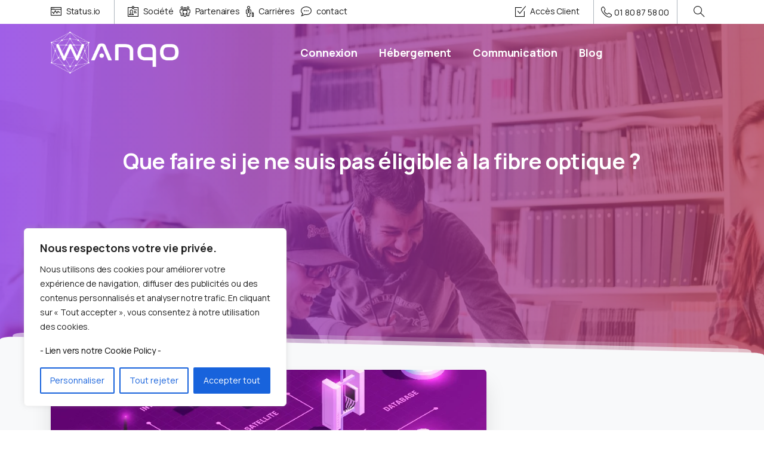

--- FILE ---
content_type: text/html; charset=UTF-8
request_url: https://wanqo.fr/que-faire-si-je-ne-suis-pas-eligible-a-la-fibre-optique/
body_size: 51605
content:
<!doctype html>
<html lang="fr-FR" prefix="og: https://ogp.me/ns#">

<head>
	<meta charset="UTF-8">
	<meta name="viewport" content="width=device-width, initial-scale=1">
	<link rel="profile" href="https://gmpg.org/xfn/11">
	<link rel="pingback" href="https://wanqo.fr/xmlrpc.php" />
	
<!-- Optimisation des moteurs de recherche par Rank Math - https://rankmath.com/ -->
<title>WANQO | Que Faire Si Je Ne Suis Pas éligible à La Fibre Optique ?</title>
<meta name="description" content="Que faire si je ne suis pas éligible à la fibre optique ? En France la fracture numérique est historiquement importante. Nous sommes là pour vous aider."/>
<meta name="robots" content="follow, index, max-snippet:-1, max-video-preview:-1, max-image-preview:large"/>
<link rel="canonical" href="https://wanqo.fr/que-faire-si-je-ne-suis-pas-eligible-a-la-fibre-optique/" />
<meta property="og:locale" content="fr_FR" />
<meta property="og:type" content="article" />
<meta property="og:title" content="WANQO | Que Faire Si Je Ne Suis Pas éligible à La Fibre Optique ?" />
<meta property="og:description" content="Que faire si je ne suis pas éligible à la fibre optique ? En France la fracture numérique est historiquement importante. Nous sommes là pour vous aider." />
<meta property="og:url" content="https://wanqo.fr/que-faire-si-je-ne-suis-pas-eligible-a-la-fibre-optique/" />
<meta property="og:site_name" content="WANQO" />
<meta property="article:publisher" content="https://www.facebook.com/WanqoFrance/" />
<meta property="article:section" content="Infrastructure" />
<meta property="og:updated_time" content="2025-10-22T14:22:56+02:00" />
<meta property="og:image" content="https://wanqo.fr/wp-content/uploads/2021/07/33318-min-1-1.jpg" />
<meta property="og:image:secure_url" content="https://wanqo.fr/wp-content/uploads/2021/07/33318-min-1-1.jpg" />
<meta property="og:image:width" content="900" />
<meta property="og:image:height" content="900" />
<meta property="og:image:alt" content="global-network" />
<meta property="og:image:type" content="image/jpeg" />
<meta property="article:published_time" content="2021-07-19T15:32:34+02:00" />
<meta property="article:modified_time" content="2025-10-22T14:22:56+02:00" />
<meta name="twitter:card" content="summary_large_image" />
<meta name="twitter:title" content="WANQO | Que Faire Si Je Ne Suis Pas éligible à La Fibre Optique ?" />
<meta name="twitter:description" content="Que faire si je ne suis pas éligible à la fibre optique ? En France la fracture numérique est historiquement importante. Nous sommes là pour vous aider." />
<meta name="twitter:site" content="@WanqoFrance" />
<meta name="twitter:creator" content="@WanqoFrance" />
<meta name="twitter:image" content="https://wanqo.fr/wp-content/uploads/2021/07/33318-min-1-1.jpg" />
<meta name="twitter:label1" content="Écrit par" />
<meta name="twitter:data1" content="Wanqo" />
<meta name="twitter:label2" content="Temps de lecture" />
<meta name="twitter:data2" content="9 minutes" />
<script type="application/ld+json" class="rank-math-schema">{"@context":"https://schema.org","@graph":[{"@type":"Place","@id":"https://wanqo.fr/#place","address":{"@type":"PostalAddress","streetAddress":"31 Bis Rue des Longs Pr\u00e9s","addressLocality":"Boulogne-Billancourt","addressRegion":"Ile de France","postalCode":"92100","addressCountry":"France"}},{"@type":"Organization","@id":"https://wanqo.fr/#organization","name":"WANQO","url":"https://wanqo.fr","sameAs":["https://www.facebook.com/WanqoFrance/","https://twitter.com/WanqoFrance"],"email":"contact@wanqo.fr","address":{"@type":"PostalAddress","streetAddress":"31 Bis Rue des Longs Pr\u00e9s","addressLocality":"Boulogne-Billancourt","addressRegion":"Ile de France","postalCode":"92100","addressCountry":"France"},"logo":{"@type":"ImageObject","@id":"https://wanqo.fr/#logo","url":"https://wanqo.fr/wp-content/uploads/2021/02/Wanko_OrangeBlack.png","contentUrl":"https://wanqo.fr/wp-content/uploads/2021/02/Wanko_OrangeBlack.png","caption":"WANQO","inLanguage":"fr-FR","width":"2555","height":"955"},"contactPoint":[{"@type":"ContactPoint","telephone":"+33 180875800","contactType":"customer support"}],"location":{"@id":"https://wanqo.fr/#place"}},{"@type":"WebSite","@id":"https://wanqo.fr/#website","url":"https://wanqo.fr","name":"WANQO","publisher":{"@id":"https://wanqo.fr/#organization"},"inLanguage":"fr-FR"},{"@type":"ImageObject","@id":"https://wanqo.fr/wp-content/uploads/2021/07/33318-min-1-1.jpg","url":"https://wanqo.fr/wp-content/uploads/2021/07/33318-min-1-1.jpg","width":"900","height":"900","caption":"global-network","inLanguage":"fr-FR"},{"@type":"BreadcrumbList","@id":"https://wanqo.fr/que-faire-si-je-ne-suis-pas-eligible-a-la-fibre-optique/#breadcrumb","itemListElement":[{"@type":"ListItem","position":"1","item":{"@id":"https://wanqo.fr","name":"Accueil"}},{"@type":"ListItem","position":"2","item":{"@id":"https://wanqo.fr/category/infrastructure/","name":"Infrastructure"}},{"@type":"ListItem","position":"3","item":{"@id":"https://wanqo.fr/que-faire-si-je-ne-suis-pas-eligible-a-la-fibre-optique/","name":"Que faire si je ne suis pas \u00e9ligible \u00e0 la fibre optique ?"}}]},{"@type":"WebPage","@id":"https://wanqo.fr/que-faire-si-je-ne-suis-pas-eligible-a-la-fibre-optique/#webpage","url":"https://wanqo.fr/que-faire-si-je-ne-suis-pas-eligible-a-la-fibre-optique/","name":"WANQO | Que Faire Si Je Ne Suis Pas \u00e9ligible \u00e0 La Fibre Optique ?","datePublished":"2021-07-19T15:32:34+02:00","dateModified":"2025-10-22T14:22:56+02:00","isPartOf":{"@id":"https://wanqo.fr/#website"},"primaryImageOfPage":{"@id":"https://wanqo.fr/wp-content/uploads/2021/07/33318-min-1-1.jpg"},"inLanguage":"fr-FR","breadcrumb":{"@id":"https://wanqo.fr/que-faire-si-je-ne-suis-pas-eligible-a-la-fibre-optique/#breadcrumb"}},{"@type":"Person","@id":"https://wanqo.fr/que-faire-si-je-ne-suis-pas-eligible-a-la-fibre-optique/#author","name":"Wanqo","image":{"@type":"ImageObject","@id":"https://secure.gravatar.com/avatar/3f1fe5901c6d5805b533eb04532fa7dd26991412b1ddae57167d0b4c7e83b088?s=96&amp;d=blank&amp;r=g","url":"https://secure.gravatar.com/avatar/3f1fe5901c6d5805b533eb04532fa7dd26991412b1ddae57167d0b4c7e83b088?s=96&amp;d=blank&amp;r=g","caption":"Wanqo","inLanguage":"fr-FR"},"sameAs":["https://wanqo.fr"],"worksFor":{"@id":"https://wanqo.fr/#organization"}},{"@type":"BlogPosting","headline":"WANQO | Que Faire Si Je Ne Suis Pas \u00e9ligible \u00e0 La Fibre Optique ?","keywords":"Que faire si je ne suis pas \u00e9ligible \u00e0 la fibre optique ?","datePublished":"2021-07-19T15:32:34+02:00","dateModified":"2025-10-22T14:22:56+02:00","articleSection":"Infrastructure","author":{"@id":"https://wanqo.fr/que-faire-si-je-ne-suis-pas-eligible-a-la-fibre-optique/#author","name":"Wanqo"},"publisher":{"@id":"https://wanqo.fr/#organization"},"description":"Que faire si je ne suis pas \u00e9ligible \u00e0 la fibre optique ? En France la fracture num\u00e9rique est historiquement importante. Nous sommes l\u00e0 pour vous aider. Wanqo","name":"WANQO | Que Faire Si Je Ne Suis Pas \u00e9ligible \u00e0 La Fibre Optique ?","@id":"https://wanqo.fr/que-faire-si-je-ne-suis-pas-eligible-a-la-fibre-optique/#richSnippet","isPartOf":{"@id":"https://wanqo.fr/que-faire-si-je-ne-suis-pas-eligible-a-la-fibre-optique/#webpage"},"image":{"@id":"https://wanqo.fr/wp-content/uploads/2021/07/33318-min-1-1.jpg"},"inLanguage":"fr-FR","mainEntityOfPage":{"@id":"https://wanqo.fr/que-faire-si-je-ne-suis-pas-eligible-a-la-fibre-optique/#webpage"}}]}</script>
<!-- /Extension Rank Math WordPress SEO -->

<link href='https://fonts.gstatic.com' crossorigin rel='preconnect' />
<link rel="alternate" type="application/rss+xml" title="WANQO &raquo; Flux" href="https://wanqo.fr/feed/" />
<link rel="alternate" type="application/rss+xml" title="WANQO &raquo; Flux des commentaires" href="https://wanqo.fr/comments/feed/" />
<link rel="preconnect" href="https://fonts.gstatic.com/" crossorigin><link rel="preconnect" href="https://fonts.googleapis.com/" crossorigin><link rel="alternate" type="application/rss+xml" title="WANQO &raquo; Que faire si je ne suis pas éligible à la fibre optique ? Flux des commentaires" href="https://wanqo.fr/que-faire-si-je-ne-suis-pas-eligible-a-la-fibre-optique/feed/" />
<link rel="alternate" title="oEmbed (JSON)" type="application/json+oembed" href="https://wanqo.fr/wp-json/oembed/1.0/embed?url=https%3A%2F%2Fwanqo.fr%2Fque-faire-si-je-ne-suis-pas-eligible-a-la-fibre-optique%2F" />
<link rel="alternate" title="oEmbed (XML)" type="text/xml+oembed" href="https://wanqo.fr/wp-json/oembed/1.0/embed?url=https%3A%2F%2Fwanqo.fr%2Fque-faire-si-je-ne-suis-pas-eligible-a-la-fibre-optique%2F&#038;format=xml" />
<style id='wp-img-auto-sizes-contain-inline-css' type='text/css'>
img:is([sizes=auto i],[sizes^="auto," i]){contain-intrinsic-size:3000px 1500px}
/*# sourceURL=wp-img-auto-sizes-contain-inline-css */
</style>
<link rel='stylesheet' id='la-icon-maneger-style-css' href='https://wanqo.fr/wp-content/uploads/la_icon_sets/style.min.css?ver=6.9' type='text/css' media='all' />
<style id='wp-emoji-styles-inline-css' type='text/css'>

	img.wp-smiley, img.emoji {
		display: inline !important;
		border: none !important;
		box-shadow: none !important;
		height: 1em !important;
		width: 1em !important;
		margin: 0 0.07em !important;
		vertical-align: -0.1em !important;
		background: none !important;
		padding: 0 !important;
	}
/*# sourceURL=wp-emoji-styles-inline-css */
</style>
<style id='dominant-color-styles-inline-css' type='text/css'>
img[data-dominant-color]:not(.has-transparency) { background-color: var(--dominant-color); }
/*# sourceURL=dominant-color-styles-inline-css */
</style>
<style id='pix-intro-handle-inline-css' type='text/css'>

	 body:not(.render) .pix-overlay-item {
		 opacity: 0 !important;
	 }
	 body:not(.pix-loaded) .pix-wpml-header-btn {
		 opacity: 0;
	 }
		 html:not(.render) {
			 background: #FFFFFF  !important;
		 }
 		 .pix-page-loading-bg:after {
 			 content: " ";
 			 position: fixed;
 			 top: 0;
 			 left: 0;
 			 width: 100vw;
 			 height: 100vh;
 			 display: block;
 			 background: #FFFFFF !important;
 			 pointer-events: none;
			 transform-style: flat;
 			 transform: scaleX(1);
 			 transition: transform .3s cubic-bezier(.27,.76,.38,.87);
 			 transform-origin: right center;
 			 z-index: 99999999999999999999;
 		 }
 		 body.render .pix-page-loading-bg:after {
 			 transform: scaleX(0);
 			 transform-origin: left center;
 		 }
/*# sourceURL=pix-intro-handle-inline-css */
</style>
<link rel='stylesheet' id='pixfort-bootstrap-css' href='https://wanqo.fr/wp-content/themes/essentials/inc/scss/bootstrap.min.css?ver=3.1.5' type='text/css' media='all' />
<link rel='stylesheet' id='elementor-icons-css' href='https://wanqo.fr/wp-content/plugins/elementor/assets/lib/eicons/css/elementor-icons.min.css?ver=5.29.0' type='text/css' media='all' />
<link rel='stylesheet' id='elementor-frontend-css' href='https://wanqo.fr/wp-content/plugins/elementor/assets/css/frontend.min.css?ver=3.20.2' type='text/css' media='all' />
<link rel='stylesheet' id='swiper-css' href='https://wanqo.fr/wp-content/plugins/elementor/assets/lib/swiper/v8/css/swiper.min.css?ver=8.4.5' type='text/css' media='all' />
<link rel='stylesheet' id='elementor-post-1-css' href='https://wanqo.fr/wp-content/uploads/elementor/css/post-1.css?ver=1761138452' type='text/css' media='all' />
<link rel='stylesheet' id='font-awesome-5-all-css' href='https://wanqo.fr/wp-content/plugins/elementor/assets/lib/font-awesome/css/all.min.css?ver=3.20.2' type='text/css' media='all' />
<link rel='stylesheet' id='font-awesome-4-shim-css' href='https://wanqo.fr/wp-content/plugins/elementor/assets/lib/font-awesome/css/v4-shims.min.css?ver=3.20.2' type='text/css' media='all' />
<link rel='stylesheet' id='elementor-global-css' href='https://wanqo.fr/wp-content/uploads/elementor/css/global.css?ver=1761138452' type='text/css' media='all' />
<link rel='stylesheet' id='elementor-post-20372-css' href='https://wanqo.fr/wp-content/uploads/elementor/css/post-20372.css?ver=1761139212' type='text/css' media='all' />
<link rel='stylesheet' id='pix-flickity-style-css' href='https://wanqo.fr/wp-content/themes/essentials/css/build/flickity.min.css?ver=3.1.5' type='text/css' media='all' />
<link rel='stylesheet' id='essentials-pixicon-font-css' href='https://wanqo.fr/wp-content/themes/essentials/css/build/pixicon-main/style.min.css?ver=3.1.5' type='text/css' media='all' />
<link rel='stylesheet' id='essentials-select-css-css' href='https://wanqo.fr/wp-content/themes/essentials/css/build/bootstrap-select.min.css?ver=3.1.5' type='text/css' media='all' />
<link rel='stylesheet' id='pix-essentials-style-2-css' href='https://wanqo.fr/wp-content/uploads/wp-scss-cache/pix-essentials-style-2.css?ver=1696501940' type='text/css' media='all' />
<link rel='stylesheet' id='glossary-hint-css' href='https://wanqo.fr/wp-content/plugins/glossary-by-codeat/assets/css/tooltip-classic.css?ver=2.2.20' type='text/css' media='all' />
<link rel='stylesheet' id='google-fonts-1-css' href='https://fonts.googleapis.com/css?family=Roboto%3A100%2C100italic%2C200%2C200italic%2C300%2C300italic%2C400%2C400italic%2C500%2C500italic%2C600%2C600italic%2C700%2C700italic%2C800%2C800italic%2C900%2C900italic%7CRoboto+Slab%3A100%2C100italic%2C200%2C200italic%2C300%2C300italic%2C400%2C400italic%2C500%2C500italic%2C600%2C600italic%2C700%2C700italic%2C800%2C800italic%2C900%2C900italic&#038;display=auto&#038;ver=6.9' type='text/css' media='all' />
<link rel="preconnect" href="https://fonts.gstatic.com/" crossorigin><script type="text/javascript" id="cookie-law-info-js-extra">
/* <![CDATA[ */
var _ckyConfig = {"_ipData":[],"_assetsURL":"https://wanqo.fr/wp-content/plugins/cookie-law-info/lite/frontend/images/","_publicURL":"https://wanqo.fr","_expiry":"365","_categories":[{"name":"N\u00e9cessaire","slug":"necessary","isNecessary":true,"ccpaDoNotSell":true,"cookies":[{"cookieID":"cookieyes-consent","domain":".wanqo.fr","provider":""}],"active":true,"defaultConsent":{"gdpr":true,"ccpa":true}},{"name":"Fonctionnelle","slug":"functional","isNecessary":false,"ccpaDoNotSell":true,"cookies":[{"cookieID":"intercom-id-","domain":".wanqo.fr","provider":""},{"cookieID":"intercom-session-","domain":".wanqo.fr","provider":""},{"cookieID":"intercom-device-id-","domain":".wanqo.fr","provider":""}],"active":true,"defaultConsent":{"gdpr":false,"ccpa":false}},{"name":"Analytique","slug":"analytics","isNecessary":false,"ccpaDoNotSell":true,"cookies":[{"cookieID":"_hjSession_","domain":".wanqo.fr","provider":""},{"cookieID":"_hjSessionUser_","domain":".wanqo.fr","provider":""}],"active":true,"defaultConsent":{"gdpr":false,"ccpa":false}},{"name":"Performance","slug":"performance","isNecessary":false,"ccpaDoNotSell":true,"cookies":[],"active":true,"defaultConsent":{"gdpr":false,"ccpa":false}},{"name":"Publicit\u00e9","slug":"advertisement","isNecessary":false,"ccpaDoNotSell":true,"cookies":[],"active":true,"defaultConsent":{"gdpr":false,"ccpa":false}}],"_activeLaw":"gdpr","_rootDomain":"","_block":"1","_showBanner":"1","_bannerConfig":{"settings":{"type":"box","preferenceCenterType":"popup","position":"bottom-left","applicableLaw":"gdpr"},"behaviours":{"reloadBannerOnAccept":false,"loadAnalyticsByDefault":false,"animations":{"onLoad":"animate","onHide":"sticky"}},"config":{"revisitConsent":{"status":true,"tag":"revisit-consent","position":"bottom-left","meta":{"url":"#"},"styles":{"background-color":"#0056A7"},"elements":{"title":{"type":"text","tag":"revisit-consent-title","status":true,"styles":{"color":"#0056a7"}}}},"preferenceCenter":{"toggle":{"status":true,"tag":"detail-category-toggle","type":"toggle","states":{"active":{"styles":{"background-color":"#1863DC"}},"inactive":{"styles":{"background-color":"#D0D5D2"}}}}},"categoryPreview":{"status":false,"toggle":{"status":true,"tag":"detail-category-preview-toggle","type":"toggle","states":{"active":{"styles":{"background-color":"#1863DC"}},"inactive":{"styles":{"background-color":"#D0D5D2"}}}}},"videoPlaceholder":{"status":true,"styles":{"background-color":"#000000","border-color":"#000000","color":"#ffffff"}},"readMore":{"status":false,"tag":"readmore-button","type":"link","meta":{"noFollow":true,"newTab":true},"styles":{"color":"#1863DC","background-color":"transparent","border-color":"transparent"}},"auditTable":{"status":true},"optOption":{"status":true,"toggle":{"status":true,"tag":"optout-option-toggle","type":"toggle","states":{"active":{"styles":{"background-color":"#1863dc"}},"inactive":{"styles":{"background-color":"#FFFFFF"}}}}}}},"_version":"3.2.1","_logConsent":"1","_tags":[{"tag":"accept-button","styles":{"color":"#FFFFFF","background-color":"#1863DC","border-color":"#1863DC"}},{"tag":"reject-button","styles":{"color":"#1863DC","background-color":"transparent","border-color":"#1863DC"}},{"tag":"settings-button","styles":{"color":"#1863DC","background-color":"transparent","border-color":"#1863DC"}},{"tag":"readmore-button","styles":{"color":"#1863DC","background-color":"transparent","border-color":"transparent"}},{"tag":"donotsell-button","styles":{"color":"#1863DC","background-color":"transparent","border-color":"transparent"}},{"tag":"accept-button","styles":{"color":"#FFFFFF","background-color":"#1863DC","border-color":"#1863DC"}},{"tag":"revisit-consent","styles":{"background-color":"#0056A7"}}],"_shortCodes":[{"key":"cky_readmore","content":"\u003Ca href=\"#\" class=\"cky-policy\" aria-label=\"Politique relative aux cookies\" target=\"_blank\" rel=\"noopener\" data-cky-tag=\"readmore-button\"\u003EPolitique relative aux cookies\u003C/a\u003E","tag":"readmore-button","status":false,"attributes":{"rel":"nofollow","target":"_blank"}},{"key":"cky_show_desc","content":"\u003Cbutton class=\"cky-show-desc-btn\" data-cky-tag=\"show-desc-button\" aria-label=\"Afficher plus\"\u003EAfficher plus\u003C/button\u003E","tag":"show-desc-button","status":true,"attributes":[]},{"key":"cky_hide_desc","content":"\u003Cbutton class=\"cky-show-desc-btn\" data-cky-tag=\"hide-desc-button\" aria-label=\"Afficher moins\"\u003EAfficher moins\u003C/button\u003E","tag":"hide-desc-button","status":true,"attributes":[]},{"key":"cky_category_toggle_label","content":"[cky_{{status}}_category_label] [cky_preference_{{category_slug}}_title]","tag":"","status":true,"attributes":[]},{"key":"cky_enable_category_label","content":"Activer","tag":"","status":true,"attributes":[]},{"key":"cky_disable_category_label","content":"D\u00e9sactiver","tag":"","status":true,"attributes":[]},{"key":"cky_video_placeholder","content":"\u003Cdiv class=\"video-placeholder-normal\" data-cky-tag=\"video-placeholder\" id=\"[UNIQUEID]\"\u003E\u003Cp class=\"video-placeholder-text-normal\" data-cky-tag=\"placeholder-title\"\u003EVeuillez accepter le consentement des cookies\u003C/p\u003E\u003C/div\u003E","tag":"","status":true,"attributes":[]},{"key":"cky_enable_optout_label","content":"Activer","tag":"","status":true,"attributes":[]},{"key":"cky_disable_optout_label","content":"D\u00e9sactiver","tag":"","status":true,"attributes":[]},{"key":"cky_optout_toggle_label","content":"[cky_{{status}}_optout_label] [cky_optout_option_title]","tag":"","status":true,"attributes":[]},{"key":"cky_optout_option_title","content":"Ne pas vendre ou partager mes informations personnelles","tag":"","status":true,"attributes":[]},{"key":"cky_optout_close_label","content":"Fermer","tag":"","status":true,"attributes":[]}],"_rtl":"","_providersToBlock":[]};
var _ckyStyles = {"css":".cky-overlay{background: #000000; opacity: 0.4; position: fixed; top: 0; left: 0; width: 100%; height: 100%; z-index: 99999999;}.cky-hide{display: none;}.cky-btn-revisit-wrapper{display: flex; align-items: center; justify-content: center; background: #0056a7; width: 45px; height: 45px; border-radius: 50%; position: fixed; z-index: 999999; cursor: pointer;}.cky-revisit-bottom-left{bottom: 15px; left: 15px;}.cky-revisit-bottom-right{bottom: 15px; right: 15px;}.cky-btn-revisit-wrapper .cky-btn-revisit{display: flex; align-items: center; justify-content: center; background: none; border: none; cursor: pointer; position: relative; margin: 0; padding: 0;}.cky-btn-revisit-wrapper .cky-btn-revisit img{max-width: fit-content; margin: 0; height: 30px; width: 30px;}.cky-revisit-bottom-left:hover::before{content: attr(data-tooltip); position: absolute; background: #4e4b66; color: #ffffff; left: calc(100% + 7px); font-size: 12px; line-height: 16px; width: max-content; padding: 4px 8px; border-radius: 4px;}.cky-revisit-bottom-left:hover::after{position: absolute; content: \"\"; border: 5px solid transparent; left: calc(100% + 2px); border-left-width: 0; border-right-color: #4e4b66;}.cky-revisit-bottom-right:hover::before{content: attr(data-tooltip); position: absolute; background: #4e4b66; color: #ffffff; right: calc(100% + 7px); font-size: 12px; line-height: 16px; width: max-content; padding: 4px 8px; border-radius: 4px;}.cky-revisit-bottom-right:hover::after{position: absolute; content: \"\"; border: 5px solid transparent; right: calc(100% + 2px); border-right-width: 0; border-left-color: #4e4b66;}.cky-revisit-hide{display: none;}.cky-consent-container{position: fixed; width: 440px; box-sizing: border-box; z-index: 9999999; border-radius: 6px;}.cky-consent-container .cky-consent-bar{background: #ffffff; border: 1px solid; padding: 20px 26px; box-shadow: 0 -1px 10px 0 #acabab4d; border-radius: 6px;}.cky-box-bottom-left{bottom: 40px; left: 40px;}.cky-box-bottom-right{bottom: 40px; right: 40px;}.cky-box-top-left{top: 40px; left: 40px;}.cky-box-top-right{top: 40px; right: 40px;}.cky-custom-brand-logo-wrapper .cky-custom-brand-logo{width: 100px; height: auto; margin: 0 0 12px 0;}.cky-notice .cky-title{color: #212121; font-weight: 700; font-size: 18px; line-height: 24px; margin: 0 0 12px 0;}.cky-notice-des *,.cky-preference-content-wrapper *,.cky-accordion-header-des *,.cky-gpc-wrapper .cky-gpc-desc *{font-size: 14px;}.cky-notice-des{color: #212121; font-size: 14px; line-height: 24px; font-weight: 400;}.cky-notice-des img{height: 25px; width: 25px;}.cky-consent-bar .cky-notice-des p,.cky-gpc-wrapper .cky-gpc-desc p,.cky-preference-body-wrapper .cky-preference-content-wrapper p,.cky-accordion-header-wrapper .cky-accordion-header-des p,.cky-cookie-des-table li div:last-child p{color: inherit; margin-top: 0; overflow-wrap: break-word;}.cky-notice-des P:last-child,.cky-preference-content-wrapper p:last-child,.cky-cookie-des-table li div:last-child p:last-child,.cky-gpc-wrapper .cky-gpc-desc p:last-child{margin-bottom: 0;}.cky-notice-des a.cky-policy,.cky-notice-des button.cky-policy{font-size: 14px; color: #1863dc; white-space: nowrap; cursor: pointer; background: transparent; border: 1px solid; text-decoration: underline;}.cky-notice-des button.cky-policy{padding: 0;}.cky-notice-des a.cky-policy:focus-visible,.cky-notice-des button.cky-policy:focus-visible,.cky-preference-content-wrapper .cky-show-desc-btn:focus-visible,.cky-accordion-header .cky-accordion-btn:focus-visible,.cky-preference-header .cky-btn-close:focus-visible,.cky-switch input[type=\"checkbox\"]:focus-visible,.cky-footer-wrapper a:focus-visible,.cky-btn:focus-visible{outline: 2px solid #1863dc; outline-offset: 2px;}.cky-btn:focus:not(:focus-visible),.cky-accordion-header .cky-accordion-btn:focus:not(:focus-visible),.cky-preference-content-wrapper .cky-show-desc-btn:focus:not(:focus-visible),.cky-btn-revisit-wrapper .cky-btn-revisit:focus:not(:focus-visible),.cky-preference-header .cky-btn-close:focus:not(:focus-visible),.cky-consent-bar .cky-banner-btn-close:focus:not(:focus-visible){outline: 0;}button.cky-show-desc-btn:not(:hover):not(:active){color: #1863dc; background: transparent;}button.cky-accordion-btn:not(:hover):not(:active),button.cky-banner-btn-close:not(:hover):not(:active),button.cky-btn-revisit:not(:hover):not(:active),button.cky-btn-close:not(:hover):not(:active){background: transparent;}.cky-consent-bar button:hover,.cky-modal.cky-modal-open button:hover,.cky-consent-bar button:focus,.cky-modal.cky-modal-open button:focus{text-decoration: none;}.cky-notice-btn-wrapper{display: flex; justify-content: flex-start; align-items: center; flex-wrap: wrap; margin-top: 16px;}.cky-notice-btn-wrapper .cky-btn{text-shadow: none; box-shadow: none;}.cky-btn{flex: auto; max-width: 100%; font-size: 14px; font-family: inherit; line-height: 24px; padding: 8px; font-weight: 500; margin: 0 8px 0 0; border-radius: 2px; cursor: pointer; text-align: center; text-transform: none; min-height: 0;}.cky-btn:hover{opacity: 0.8;}.cky-btn-customize{color: #1863dc; background: transparent; border: 2px solid #1863dc;}.cky-btn-reject{color: #1863dc; background: transparent; border: 2px solid #1863dc;}.cky-btn-accept{background: #1863dc; color: #ffffff; border: 2px solid #1863dc;}.cky-btn:last-child{margin-right: 0;}@media (max-width: 576px){.cky-box-bottom-left{bottom: 0; left: 0;}.cky-box-bottom-right{bottom: 0; right: 0;}.cky-box-top-left{top: 0; left: 0;}.cky-box-top-right{top: 0; right: 0;}}@media (max-width: 440px){.cky-box-bottom-left, .cky-box-bottom-right, .cky-box-top-left, .cky-box-top-right{width: 100%; max-width: 100%;}.cky-consent-container .cky-consent-bar{padding: 20px 0;}.cky-custom-brand-logo-wrapper, .cky-notice .cky-title, .cky-notice-des, .cky-notice-btn-wrapper{padding: 0 24px;}.cky-notice-des{max-height: 40vh; overflow-y: scroll;}.cky-notice-btn-wrapper{flex-direction: column; margin-top: 0;}.cky-btn{width: 100%; margin: 10px 0 0 0;}.cky-notice-btn-wrapper .cky-btn-customize{order: 2;}.cky-notice-btn-wrapper .cky-btn-reject{order: 3;}.cky-notice-btn-wrapper .cky-btn-accept{order: 1; margin-top: 16px;}}@media (max-width: 352px){.cky-notice .cky-title{font-size: 16px;}.cky-notice-des *{font-size: 12px;}.cky-notice-des, .cky-btn{font-size: 12px;}}.cky-modal.cky-modal-open{display: flex; visibility: visible; -webkit-transform: translate(-50%, -50%); -moz-transform: translate(-50%, -50%); -ms-transform: translate(-50%, -50%); -o-transform: translate(-50%, -50%); transform: translate(-50%, -50%); top: 50%; left: 50%; transition: all 1s ease;}.cky-modal{box-shadow: 0 32px 68px rgba(0, 0, 0, 0.3); margin: 0 auto; position: fixed; max-width: 100%; background: #ffffff; top: 50%; box-sizing: border-box; border-radius: 6px; z-index: 999999999; color: #212121; -webkit-transform: translate(-50%, 100%); -moz-transform: translate(-50%, 100%); -ms-transform: translate(-50%, 100%); -o-transform: translate(-50%, 100%); transform: translate(-50%, 100%); visibility: hidden; transition: all 0s ease;}.cky-preference-center{max-height: 79vh; overflow: hidden; width: 845px; overflow: hidden; flex: 1 1 0; display: flex; flex-direction: column; border-radius: 6px;}.cky-preference-header{display: flex; align-items: center; justify-content: space-between; padding: 22px 24px; border-bottom: 1px solid;}.cky-preference-header .cky-preference-title{font-size: 18px; font-weight: 700; line-height: 24px;}.cky-preference-header .cky-btn-close{margin: 0; cursor: pointer; vertical-align: middle; padding: 0; background: none; border: none; width: auto; height: auto; min-height: 0; line-height: 0; text-shadow: none; box-shadow: none;}.cky-preference-header .cky-btn-close img{margin: 0; height: 10px; width: 10px;}.cky-preference-body-wrapper{padding: 0 24px; flex: 1; overflow: auto; box-sizing: border-box;}.cky-preference-content-wrapper,.cky-gpc-wrapper .cky-gpc-desc{font-size: 14px; line-height: 24px; font-weight: 400; padding: 12px 0;}.cky-preference-content-wrapper{border-bottom: 1px solid;}.cky-preference-content-wrapper img{height: 25px; width: 25px;}.cky-preference-content-wrapper .cky-show-desc-btn{font-size: 14px; font-family: inherit; color: #1863dc; text-decoration: none; line-height: 24px; padding: 0; margin: 0; white-space: nowrap; cursor: pointer; background: transparent; border-color: transparent; text-transform: none; min-height: 0; text-shadow: none; box-shadow: none;}.cky-accordion-wrapper{margin-bottom: 10px;}.cky-accordion{border-bottom: 1px solid;}.cky-accordion:last-child{border-bottom: none;}.cky-accordion .cky-accordion-item{display: flex; margin-top: 10px;}.cky-accordion .cky-accordion-body{display: none;}.cky-accordion.cky-accordion-active .cky-accordion-body{display: block; padding: 0 22px; margin-bottom: 16px;}.cky-accordion-header-wrapper{cursor: pointer; width: 100%;}.cky-accordion-item .cky-accordion-header{display: flex; justify-content: space-between; align-items: center;}.cky-accordion-header .cky-accordion-btn{font-size: 16px; font-family: inherit; color: #212121; line-height: 24px; background: none; border: none; font-weight: 700; padding: 0; margin: 0; cursor: pointer; text-transform: none; min-height: 0; text-shadow: none; box-shadow: none;}.cky-accordion-header .cky-always-active{color: #008000; font-weight: 600; line-height: 24px; font-size: 14px;}.cky-accordion-header-des{font-size: 14px; line-height: 24px; margin: 10px 0 16px 0;}.cky-accordion-chevron{margin-right: 22px; position: relative; cursor: pointer;}.cky-accordion-chevron-hide{display: none;}.cky-accordion .cky-accordion-chevron i::before{content: \"\"; position: absolute; border-right: 1.4px solid; border-bottom: 1.4px solid; border-color: inherit; height: 6px; width: 6px; -webkit-transform: rotate(-45deg); -moz-transform: rotate(-45deg); -ms-transform: rotate(-45deg); -o-transform: rotate(-45deg); transform: rotate(-45deg); transition: all 0.2s ease-in-out; top: 8px;}.cky-accordion.cky-accordion-active .cky-accordion-chevron i::before{-webkit-transform: rotate(45deg); -moz-transform: rotate(45deg); -ms-transform: rotate(45deg); -o-transform: rotate(45deg); transform: rotate(45deg);}.cky-audit-table{background: #f4f4f4; border-radius: 6px;}.cky-audit-table .cky-empty-cookies-text{color: inherit; font-size: 12px; line-height: 24px; margin: 0; padding: 10px;}.cky-audit-table .cky-cookie-des-table{font-size: 12px; line-height: 24px; font-weight: normal; padding: 15px 10px; border-bottom: 1px solid; border-bottom-color: inherit; margin: 0;}.cky-audit-table .cky-cookie-des-table:last-child{border-bottom: none;}.cky-audit-table .cky-cookie-des-table li{list-style-type: none; display: flex; padding: 3px 0;}.cky-audit-table .cky-cookie-des-table li:first-child{padding-top: 0;}.cky-cookie-des-table li div:first-child{width: 100px; font-weight: 600; word-break: break-word; word-wrap: break-word;}.cky-cookie-des-table li div:last-child{flex: 1; word-break: break-word; word-wrap: break-word; margin-left: 8px;}.cky-footer-shadow{display: block; width: 100%; height: 40px; background: linear-gradient(180deg, rgba(255, 255, 255, 0) 0%, #ffffff 100%); position: absolute; bottom: calc(100% - 1px);}.cky-footer-wrapper{position: relative;}.cky-prefrence-btn-wrapper{display: flex; flex-wrap: wrap; align-items: center; justify-content: center; padding: 22px 24px; border-top: 1px solid;}.cky-prefrence-btn-wrapper .cky-btn{flex: auto; max-width: 100%; text-shadow: none; box-shadow: none;}.cky-btn-preferences{color: #1863dc; background: transparent; border: 2px solid #1863dc;}.cky-preference-header,.cky-preference-body-wrapper,.cky-preference-content-wrapper,.cky-accordion-wrapper,.cky-accordion,.cky-accordion-wrapper,.cky-footer-wrapper,.cky-prefrence-btn-wrapper{border-color: inherit;}@media (max-width: 845px){.cky-modal{max-width: calc(100% - 16px);}}@media (max-width: 576px){.cky-modal{max-width: 100%;}.cky-preference-center{max-height: 100vh;}.cky-prefrence-btn-wrapper{flex-direction: column;}.cky-accordion.cky-accordion-active .cky-accordion-body{padding-right: 0;}.cky-prefrence-btn-wrapper .cky-btn{width: 100%; margin: 10px 0 0 0;}.cky-prefrence-btn-wrapper .cky-btn-reject{order: 3;}.cky-prefrence-btn-wrapper .cky-btn-accept{order: 1; margin-top: 0;}.cky-prefrence-btn-wrapper .cky-btn-preferences{order: 2;}}@media (max-width: 425px){.cky-accordion-chevron{margin-right: 15px;}.cky-notice-btn-wrapper{margin-top: 0;}.cky-accordion.cky-accordion-active .cky-accordion-body{padding: 0 15px;}}@media (max-width: 352px){.cky-preference-header .cky-preference-title{font-size: 16px;}.cky-preference-header{padding: 16px 24px;}.cky-preference-content-wrapper *, .cky-accordion-header-des *{font-size: 12px;}.cky-preference-content-wrapper, .cky-preference-content-wrapper .cky-show-more, .cky-accordion-header .cky-always-active, .cky-accordion-header-des, .cky-preference-content-wrapper .cky-show-desc-btn, .cky-notice-des a.cky-policy{font-size: 12px;}.cky-accordion-header .cky-accordion-btn{font-size: 14px;}}.cky-switch{display: flex;}.cky-switch input[type=\"checkbox\"]{position: relative; width: 44px; height: 24px; margin: 0; background: #d0d5d2; -webkit-appearance: none; border-radius: 50px; cursor: pointer; outline: 0; border: none; top: 0;}.cky-switch input[type=\"checkbox\"]:checked{background: #1863dc;}.cky-switch input[type=\"checkbox\"]:before{position: absolute; content: \"\"; height: 20px; width: 20px; left: 2px; bottom: 2px; border-radius: 50%; background-color: white; -webkit-transition: 0.4s; transition: 0.4s; margin: 0;}.cky-switch input[type=\"checkbox\"]:after{display: none;}.cky-switch input[type=\"checkbox\"]:checked:before{-webkit-transform: translateX(20px); -ms-transform: translateX(20px); transform: translateX(20px);}@media (max-width: 425px){.cky-switch input[type=\"checkbox\"]{width: 38px; height: 21px;}.cky-switch input[type=\"checkbox\"]:before{height: 17px; width: 17px;}.cky-switch input[type=\"checkbox\"]:checked:before{-webkit-transform: translateX(17px); -ms-transform: translateX(17px); transform: translateX(17px);}}.cky-consent-bar .cky-banner-btn-close{position: absolute; right: 9px; top: 5px; background: none; border: none; cursor: pointer; padding: 0; margin: 0; min-height: 0; line-height: 0; height: auto; width: auto; text-shadow: none; box-shadow: none;}.cky-consent-bar .cky-banner-btn-close img{height: 9px; width: 9px; margin: 0;}.cky-notice-group{font-size: 14px; line-height: 24px; font-weight: 400; color: #212121;}.cky-notice-btn-wrapper .cky-btn-do-not-sell{font-size: 14px; line-height: 24px; padding: 6px 0; margin: 0; font-weight: 500; background: none; border-radius: 2px; border: none; cursor: pointer; text-align: left; color: #1863dc; background: transparent; border-color: transparent; box-shadow: none; text-shadow: none;}.cky-consent-bar .cky-banner-btn-close:focus-visible,.cky-notice-btn-wrapper .cky-btn-do-not-sell:focus-visible,.cky-opt-out-btn-wrapper .cky-btn:focus-visible,.cky-opt-out-checkbox-wrapper input[type=\"checkbox\"].cky-opt-out-checkbox:focus-visible{outline: 2px solid #1863dc; outline-offset: 2px;}@media (max-width: 440px){.cky-consent-container{width: 100%;}}@media (max-width: 352px){.cky-notice-des a.cky-policy, .cky-notice-btn-wrapper .cky-btn-do-not-sell{font-size: 12px;}}.cky-opt-out-wrapper{padding: 12px 0;}.cky-opt-out-wrapper .cky-opt-out-checkbox-wrapper{display: flex; align-items: center;}.cky-opt-out-checkbox-wrapper .cky-opt-out-checkbox-label{font-size: 16px; font-weight: 700; line-height: 24px; margin: 0 0 0 12px; cursor: pointer;}.cky-opt-out-checkbox-wrapper input[type=\"checkbox\"].cky-opt-out-checkbox{background-color: #ffffff; border: 1px solid black; width: 20px; height: 18.5px; margin: 0; -webkit-appearance: none; position: relative; display: flex; align-items: center; justify-content: center; border-radius: 2px; cursor: pointer;}.cky-opt-out-checkbox-wrapper input[type=\"checkbox\"].cky-opt-out-checkbox:checked{background-color: #1863dc; border: none;}.cky-opt-out-checkbox-wrapper input[type=\"checkbox\"].cky-opt-out-checkbox:checked::after{left: 6px; bottom: 4px; width: 7px; height: 13px; border: solid #ffffff; border-width: 0 3px 3px 0; border-radius: 2px; -webkit-transform: rotate(45deg); -ms-transform: rotate(45deg); transform: rotate(45deg); content: \"\"; position: absolute; box-sizing: border-box;}.cky-opt-out-checkbox-wrapper.cky-disabled .cky-opt-out-checkbox-label,.cky-opt-out-checkbox-wrapper.cky-disabled input[type=\"checkbox\"].cky-opt-out-checkbox{cursor: no-drop;}.cky-gpc-wrapper{margin: 0 0 0 32px;}.cky-footer-wrapper .cky-opt-out-btn-wrapper{display: flex; flex-wrap: wrap; align-items: center; justify-content: center; padding: 22px 24px;}.cky-opt-out-btn-wrapper .cky-btn{flex: auto; max-width: 100%; text-shadow: none; box-shadow: none;}.cky-opt-out-btn-wrapper .cky-btn-cancel{border: 1px solid #dedfe0; background: transparent; color: #858585;}.cky-opt-out-btn-wrapper .cky-btn-confirm{background: #1863dc; color: #ffffff; border: 1px solid #1863dc;}@media (max-width: 352px){.cky-opt-out-checkbox-wrapper .cky-opt-out-checkbox-label{font-size: 14px;}.cky-gpc-wrapper .cky-gpc-desc, .cky-gpc-wrapper .cky-gpc-desc *{font-size: 12px;}.cky-opt-out-checkbox-wrapper input[type=\"checkbox\"].cky-opt-out-checkbox{width: 16px; height: 16px;}.cky-opt-out-checkbox-wrapper input[type=\"checkbox\"].cky-opt-out-checkbox:checked::after{left: 5px; bottom: 4px; width: 3px; height: 9px;}.cky-gpc-wrapper{margin: 0 0 0 28px;}}.video-placeholder-youtube{background-size: 100% 100%; background-position: center; background-repeat: no-repeat; background-color: #b2b0b059; position: relative; display: flex; align-items: center; justify-content: center; max-width: 100%;}.video-placeholder-text-youtube{text-align: center; align-items: center; padding: 10px 16px; background-color: #000000cc; color: #ffffff; border: 1px solid; border-radius: 2px; cursor: pointer;}.video-placeholder-normal{background-image: url(\"/wp-content/plugins/cookie-law-info/lite/frontend/images/placeholder.svg\"); background-size: 80px; background-position: center; background-repeat: no-repeat; background-color: #b2b0b059; position: relative; display: flex; align-items: flex-end; justify-content: center; max-width: 100%;}.video-placeholder-text-normal{align-items: center; padding: 10px 16px; text-align: center; border: 1px solid; border-radius: 2px; cursor: pointer;}.cky-rtl{direction: rtl; text-align: right;}.cky-rtl .cky-banner-btn-close{left: 9px; right: auto;}.cky-rtl .cky-notice-btn-wrapper .cky-btn:last-child{margin-right: 8px;}.cky-rtl .cky-notice-btn-wrapper .cky-btn:first-child{margin-right: 0;}.cky-rtl .cky-notice-btn-wrapper{margin-left: 0; margin-right: 15px;}.cky-rtl .cky-prefrence-btn-wrapper .cky-btn{margin-right: 8px;}.cky-rtl .cky-prefrence-btn-wrapper .cky-btn:first-child{margin-right: 0;}.cky-rtl .cky-accordion .cky-accordion-chevron i::before{border: none; border-left: 1.4px solid; border-top: 1.4px solid; left: 12px;}.cky-rtl .cky-accordion.cky-accordion-active .cky-accordion-chevron i::before{-webkit-transform: rotate(-135deg); -moz-transform: rotate(-135deg); -ms-transform: rotate(-135deg); -o-transform: rotate(-135deg); transform: rotate(-135deg);}@media (max-width: 768px){.cky-rtl .cky-notice-btn-wrapper{margin-right: 0;}}@media (max-width: 576px){.cky-rtl .cky-notice-btn-wrapper .cky-btn:last-child{margin-right: 0;}.cky-rtl .cky-prefrence-btn-wrapper .cky-btn{margin-right: 0;}.cky-rtl .cky-accordion.cky-accordion-active .cky-accordion-body{padding: 0 22px 0 0;}}@media (max-width: 425px){.cky-rtl .cky-accordion.cky-accordion-active .cky-accordion-body{padding: 0 15px 0 0;}}.cky-rtl .cky-opt-out-btn-wrapper .cky-btn{margin-right: 12px;}.cky-rtl .cky-opt-out-btn-wrapper .cky-btn:first-child{margin-right: 0;}.cky-rtl .cky-opt-out-checkbox-wrapper .cky-opt-out-checkbox-label{margin: 0 12px 0 0;}"};
//# sourceURL=cookie-law-info-js-extra
/* ]]> */
</script>
<script   type="text/javascript" src="https://wanqo.fr/wp-content/plugins/cookie-law-info/lite/frontend/js/script.min.js?ver=3.2.1" id="cookie-law-info-js"></script>
<script   type="text/javascript" src="https://wanqo.fr/wp-includes/js/jquery/jquery.min.js?ver=3.7.1" id="jquery-core-js"></script>
<script   type="text/javascript" src="https://wanqo.fr/wp-includes/js/jquery/jquery-migrate.min.js?ver=3.4.1" id="jquery-migrate-js"></script>
<script   type="text/javascript" src="https://wanqo.fr/wp-content/plugins/superfly-menu/includes/vendor/looks_awesome/icon_manager/js/md5.js?ver=1.0,0" id="la-icon-manager-md5-js"></script>
<script   type="text/javascript" src="https://wanqo.fr/wp-content/plugins/superfly-menu/includes/vendor/looks_awesome/icon_manager/js/util.js?ver=1.0,0" id="la-icon-manager-util-js"></script>
<script   type="text/javascript" src="https://wanqo.fr/wp-content/plugins/elementor/assets/lib/font-awesome/js/v4-shims.min.js?ver=3.20.2" id="font-awesome-4-shim-js"></script>
<script></script><link rel="https://api.w.org/" href="https://wanqo.fr/wp-json/" /><link rel="alternate" title="JSON" type="application/json" href="https://wanqo.fr/wp-json/wp/v2/posts/20372" /><link rel='shortlink' href='https://wanqo.fr/?p=20372' />
<style id="cky-style-inline">[data-cky-tag]{visibility:hidden;}</style><meta name="generator" content="Dominant Color Images 1.0.1">
<meta name="generator" content="Performance Lab 2.9.0; modules: images/webp-support; plugins: webp-uploads, dominant-color-images">
<meta name="generator" content="WebP Uploads 1.0.5">

		<script>
		(function(h,o,t,j,a,r){
			h.hj=h.hj||function(){(h.hj.q=h.hj.q||[]).push(arguments)};
			h._hjSettings={hjid:2376521,hjsv:5};
			a=o.getElementsByTagName('head')[0];
			r=o.createElement('script');r.async=1;
			r.src=t+h._hjSettings.hjid+j+h._hjSettings.hjsv;
			a.appendChild(r);
		})(window,document,'//static.hotjar.com/c/hotjar-','.js?sv=');
		</script>
		<link rel="pingback" href="https://wanqo.fr/xmlrpc.php"><meta name="generator" content="Elementor 3.20.2; features: e_optimized_assets_loading, additional_custom_breakpoints, block_editor_assets_optimize, e_image_loading_optimization; settings: css_print_method-external, google_font-enabled, font_display-auto">
<meta name="generator" content="Powered by WPBakery Page Builder - drag and drop page builder for WordPress."/>
<meta name="generator" content="Powered by Slider Revolution 6.6.15 - responsive, Mobile-Friendly Slider Plugin for WordPress with comfortable drag and drop interface." />
<link rel="icon" href="https://wanqo.fr/wp-content/uploads/2021/02/WankoWONLY_OrangBlack-75x75.png" sizes="32x32" />
<link rel="icon" href="https://wanqo.fr/wp-content/uploads/2021/02/WankoWONLY_OrangBlack-400x400.png" sizes="192x192" />
<link rel="apple-touch-icon" href="https://wanqo.fr/wp-content/uploads/2021/02/WankoWONLY_OrangBlack-400x400.png" />
<meta name="msapplication-TileImage" content="https://wanqo.fr/wp-content/uploads/2021/02/WankoWONLY_OrangBlack-400x400.png" />
<script>function setREVStartSize(e){
			//window.requestAnimationFrame(function() {
				window.RSIW = window.RSIW===undefined ? window.innerWidth : window.RSIW;
				window.RSIH = window.RSIH===undefined ? window.innerHeight : window.RSIH;
				try {
					var pw = document.getElementById(e.c).parentNode.offsetWidth,
						newh;
					pw = pw===0 || isNaN(pw) || (e.l=="fullwidth" || e.layout=="fullwidth") ? window.RSIW : pw;
					e.tabw = e.tabw===undefined ? 0 : parseInt(e.tabw);
					e.thumbw = e.thumbw===undefined ? 0 : parseInt(e.thumbw);
					e.tabh = e.tabh===undefined ? 0 : parseInt(e.tabh);
					e.thumbh = e.thumbh===undefined ? 0 : parseInt(e.thumbh);
					e.tabhide = e.tabhide===undefined ? 0 : parseInt(e.tabhide);
					e.thumbhide = e.thumbhide===undefined ? 0 : parseInt(e.thumbhide);
					e.mh = e.mh===undefined || e.mh=="" || e.mh==="auto" ? 0 : parseInt(e.mh,0);
					if(e.layout==="fullscreen" || e.l==="fullscreen")
						newh = Math.max(e.mh,window.RSIH);
					else{
						e.gw = Array.isArray(e.gw) ? e.gw : [e.gw];
						for (var i in e.rl) if (e.gw[i]===undefined || e.gw[i]===0) e.gw[i] = e.gw[i-1];
						e.gh = e.el===undefined || e.el==="" || (Array.isArray(e.el) && e.el.length==0)? e.gh : e.el;
						e.gh = Array.isArray(e.gh) ? e.gh : [e.gh];
						for (var i in e.rl) if (e.gh[i]===undefined || e.gh[i]===0) e.gh[i] = e.gh[i-1];
											
						var nl = new Array(e.rl.length),
							ix = 0,
							sl;
						e.tabw = e.tabhide>=pw ? 0 : e.tabw;
						e.thumbw = e.thumbhide>=pw ? 0 : e.thumbw;
						e.tabh = e.tabhide>=pw ? 0 : e.tabh;
						e.thumbh = e.thumbhide>=pw ? 0 : e.thumbh;
						for (var i in e.rl) nl[i] = e.rl[i]<window.RSIW ? 0 : e.rl[i];
						sl = nl[0];
						for (var i in nl) if (sl>nl[i] && nl[i]>0) { sl = nl[i]; ix=i;}
						var m = pw>(e.gw[ix]+e.tabw+e.thumbw) ? 1 : (pw-(e.tabw+e.thumbw)) / (e.gw[ix]);
						newh =  (e.gh[ix] * m) + (e.tabh + e.thumbh);
					}
					var el = document.getElementById(e.c);
					if (el!==null && el) el.style.height = newh+"px";
					el = document.getElementById(e.c+"_wrapper");
					if (el!==null && el) {
						el.style.height = newh+"px";
						el.style.display = "block";
					}
				} catch(e){
					console.log("Failure at Presize of Slider:" + e)
				}
			//});
		  };</script>
<noscript><style> .wpb_animate_when_almost_visible { opacity: 1; }</style></noscript><style id='wp-block-embed-inline-css' type='text/css'>
.wp-block-embed.alignleft,.wp-block-embed.alignright,.wp-block[data-align=left]>[data-type="core/embed"],.wp-block[data-align=right]>[data-type="core/embed"]{max-width:360px;width:100%}.wp-block-embed.alignleft .wp-block-embed__wrapper,.wp-block-embed.alignright .wp-block-embed__wrapper,.wp-block[data-align=left]>[data-type="core/embed"] .wp-block-embed__wrapper,.wp-block[data-align=right]>[data-type="core/embed"] .wp-block-embed__wrapper{min-width:280px}.wp-block-cover .wp-block-embed{min-height:240px;min-width:320px}.wp-block-embed{overflow-wrap:break-word}.wp-block-embed :where(figcaption){margin-bottom:1em;margin-top:.5em}.wp-block-embed iframe{max-width:100%}.wp-block-embed__wrapper{position:relative}.wp-embed-responsive .wp-has-aspect-ratio .wp-block-embed__wrapper:before{content:"";display:block;padding-top:50%}.wp-embed-responsive .wp-has-aspect-ratio iframe{bottom:0;height:100%;left:0;position:absolute;right:0;top:0;width:100%}.wp-embed-responsive .wp-embed-aspect-21-9 .wp-block-embed__wrapper:before{padding-top:42.85%}.wp-embed-responsive .wp-embed-aspect-18-9 .wp-block-embed__wrapper:before{padding-top:50%}.wp-embed-responsive .wp-embed-aspect-16-9 .wp-block-embed__wrapper:before{padding-top:56.25%}.wp-embed-responsive .wp-embed-aspect-4-3 .wp-block-embed__wrapper:before{padding-top:75%}.wp-embed-responsive .wp-embed-aspect-1-1 .wp-block-embed__wrapper:before{padding-top:100%}.wp-embed-responsive .wp-embed-aspect-9-16 .wp-block-embed__wrapper:before{padding-top:177.77%}.wp-embed-responsive .wp-embed-aspect-1-2 .wp-block-embed__wrapper:before{padding-top:200%}
/*# sourceURL=https://wanqo.fr/wp-includes/blocks/embed/style.min.css */
</style>
<style id='wp-block-paragraph-inline-css' type='text/css'>
.is-small-text{font-size:.875em}.is-regular-text{font-size:1em}.is-large-text{font-size:2.25em}.is-larger-text{font-size:3em}.has-drop-cap:not(:focus):first-letter{float:left;font-size:8.4em;font-style:normal;font-weight:100;line-height:.68;margin:.05em .1em 0 0;text-transform:uppercase}body.rtl .has-drop-cap:not(:focus):first-letter{float:none;margin-left:.1em}p.has-drop-cap.has-background{overflow:hidden}:root :where(p.has-background){padding:1.25em 2.375em}:where(p.has-text-color:not(.has-link-color)) a{color:inherit}p.has-text-align-left[style*="writing-mode:vertical-lr"],p.has-text-align-right[style*="writing-mode:vertical-rl"]{rotate:180deg}
/*# sourceURL=https://wanqo.fr/wp-includes/blocks/paragraph/style.min.css */
</style>
<style id='global-styles-inline-css' type='text/css'>
:root{--wp--preset--aspect-ratio--square: 1;--wp--preset--aspect-ratio--4-3: 4/3;--wp--preset--aspect-ratio--3-4: 3/4;--wp--preset--aspect-ratio--3-2: 3/2;--wp--preset--aspect-ratio--2-3: 2/3;--wp--preset--aspect-ratio--16-9: 16/9;--wp--preset--aspect-ratio--9-16: 9/16;--wp--preset--color--black: #000000;--wp--preset--color--cyan-bluish-gray: #abb8c3;--wp--preset--color--white: #ffffff;--wp--preset--color--pale-pink: #f78da7;--wp--preset--color--vivid-red: #cf2e2e;--wp--preset--color--luminous-vivid-orange: #ff6900;--wp--preset--color--luminous-vivid-amber: #fcb900;--wp--preset--color--light-green-cyan: #7bdcb5;--wp--preset--color--vivid-green-cyan: #00d084;--wp--preset--color--pale-cyan-blue: #8ed1fc;--wp--preset--color--vivid-cyan-blue: #0693e3;--wp--preset--color--vivid-purple: #9b51e0;--wp--preset--gradient--vivid-cyan-blue-to-vivid-purple: linear-gradient(135deg,rgb(6,147,227) 0%,rgb(155,81,224) 100%);--wp--preset--gradient--light-green-cyan-to-vivid-green-cyan: linear-gradient(135deg,rgb(122,220,180) 0%,rgb(0,208,130) 100%);--wp--preset--gradient--luminous-vivid-amber-to-luminous-vivid-orange: linear-gradient(135deg,rgb(252,185,0) 0%,rgb(255,105,0) 100%);--wp--preset--gradient--luminous-vivid-orange-to-vivid-red: linear-gradient(135deg,rgb(255,105,0) 0%,rgb(207,46,46) 100%);--wp--preset--gradient--very-light-gray-to-cyan-bluish-gray: linear-gradient(135deg,rgb(238,238,238) 0%,rgb(169,184,195) 100%);--wp--preset--gradient--cool-to-warm-spectrum: linear-gradient(135deg,rgb(74,234,220) 0%,rgb(151,120,209) 20%,rgb(207,42,186) 40%,rgb(238,44,130) 60%,rgb(251,105,98) 80%,rgb(254,248,76) 100%);--wp--preset--gradient--blush-light-purple: linear-gradient(135deg,rgb(255,206,236) 0%,rgb(152,150,240) 100%);--wp--preset--gradient--blush-bordeaux: linear-gradient(135deg,rgb(254,205,165) 0%,rgb(254,45,45) 50%,rgb(107,0,62) 100%);--wp--preset--gradient--luminous-dusk: linear-gradient(135deg,rgb(255,203,112) 0%,rgb(199,81,192) 50%,rgb(65,88,208) 100%);--wp--preset--gradient--pale-ocean: linear-gradient(135deg,rgb(255,245,203) 0%,rgb(182,227,212) 50%,rgb(51,167,181) 100%);--wp--preset--gradient--electric-grass: linear-gradient(135deg,rgb(202,248,128) 0%,rgb(113,206,126) 100%);--wp--preset--gradient--midnight: linear-gradient(135deg,rgb(2,3,129) 0%,rgb(40,116,252) 100%);--wp--preset--font-size--small: 13px;--wp--preset--font-size--medium: 20px;--wp--preset--font-size--large: 36px;--wp--preset--font-size--x-large: 42px;--wp--preset--spacing--20: 0.44rem;--wp--preset--spacing--30: 0.67rem;--wp--preset--spacing--40: 1rem;--wp--preset--spacing--50: 1.5rem;--wp--preset--spacing--60: 2.25rem;--wp--preset--spacing--70: 3.38rem;--wp--preset--spacing--80: 5.06rem;--wp--preset--shadow--natural: 6px 6px 9px rgba(0, 0, 0, 0.2);--wp--preset--shadow--deep: 12px 12px 50px rgba(0, 0, 0, 0.4);--wp--preset--shadow--sharp: 6px 6px 0px rgba(0, 0, 0, 0.2);--wp--preset--shadow--outlined: 6px 6px 0px -3px rgb(255, 255, 255), 6px 6px rgb(0, 0, 0);--wp--preset--shadow--crisp: 6px 6px 0px rgb(0, 0, 0);}:root { --wp--style--global--content-size: 650px;--wp--style--global--wide-size: 1000px; }:where(body) { margin: 0; }.wp-site-blocks > .alignleft { float: left; margin-right: 2em; }.wp-site-blocks > .alignright { float: right; margin-left: 2em; }.wp-site-blocks > .aligncenter { justify-content: center; margin-left: auto; margin-right: auto; }:where(.is-layout-flex){gap: 0.5em;}:where(.is-layout-grid){gap: 0.5em;}.is-layout-flow > .alignleft{float: left;margin-inline-start: 0;margin-inline-end: 2em;}.is-layout-flow > .alignright{float: right;margin-inline-start: 2em;margin-inline-end: 0;}.is-layout-flow > .aligncenter{margin-left: auto !important;margin-right: auto !important;}.is-layout-constrained > .alignleft{float: left;margin-inline-start: 0;margin-inline-end: 2em;}.is-layout-constrained > .alignright{float: right;margin-inline-start: 2em;margin-inline-end: 0;}.is-layout-constrained > .aligncenter{margin-left: auto !important;margin-right: auto !important;}.is-layout-constrained > :where(:not(.alignleft):not(.alignright):not(.alignfull)){max-width: var(--wp--style--global--content-size);margin-left: auto !important;margin-right: auto !important;}.is-layout-constrained > .alignwide{max-width: var(--wp--style--global--wide-size);}body .is-layout-flex{display: flex;}.is-layout-flex{flex-wrap: wrap;align-items: center;}.is-layout-flex > :is(*, div){margin: 0;}body .is-layout-grid{display: grid;}.is-layout-grid > :is(*, div){margin: 0;}body{padding-top: 0px;padding-right: 0px;padding-bottom: 0px;padding-left: 0px;}a:where(:not(.wp-element-button)){text-decoration: underline;}:root :where(.wp-element-button, .wp-block-button__link){background-color: #32373c;border-width: 0;color: #fff;font-family: inherit;font-size: inherit;font-style: inherit;font-weight: inherit;letter-spacing: inherit;line-height: inherit;padding-top: calc(0.667em + 2px);padding-right: calc(1.333em + 2px);padding-bottom: calc(0.667em + 2px);padding-left: calc(1.333em + 2px);text-decoration: none;text-transform: inherit;}.has-black-color{color: var(--wp--preset--color--black) !important;}.has-cyan-bluish-gray-color{color: var(--wp--preset--color--cyan-bluish-gray) !important;}.has-white-color{color: var(--wp--preset--color--white) !important;}.has-pale-pink-color{color: var(--wp--preset--color--pale-pink) !important;}.has-vivid-red-color{color: var(--wp--preset--color--vivid-red) !important;}.has-luminous-vivid-orange-color{color: var(--wp--preset--color--luminous-vivid-orange) !important;}.has-luminous-vivid-amber-color{color: var(--wp--preset--color--luminous-vivid-amber) !important;}.has-light-green-cyan-color{color: var(--wp--preset--color--light-green-cyan) !important;}.has-vivid-green-cyan-color{color: var(--wp--preset--color--vivid-green-cyan) !important;}.has-pale-cyan-blue-color{color: var(--wp--preset--color--pale-cyan-blue) !important;}.has-vivid-cyan-blue-color{color: var(--wp--preset--color--vivid-cyan-blue) !important;}.has-vivid-purple-color{color: var(--wp--preset--color--vivid-purple) !important;}.has-black-background-color{background-color: var(--wp--preset--color--black) !important;}.has-cyan-bluish-gray-background-color{background-color: var(--wp--preset--color--cyan-bluish-gray) !important;}.has-white-background-color{background-color: var(--wp--preset--color--white) !important;}.has-pale-pink-background-color{background-color: var(--wp--preset--color--pale-pink) !important;}.has-vivid-red-background-color{background-color: var(--wp--preset--color--vivid-red) !important;}.has-luminous-vivid-orange-background-color{background-color: var(--wp--preset--color--luminous-vivid-orange) !important;}.has-luminous-vivid-amber-background-color{background-color: var(--wp--preset--color--luminous-vivid-amber) !important;}.has-light-green-cyan-background-color{background-color: var(--wp--preset--color--light-green-cyan) !important;}.has-vivid-green-cyan-background-color{background-color: var(--wp--preset--color--vivid-green-cyan) !important;}.has-pale-cyan-blue-background-color{background-color: var(--wp--preset--color--pale-cyan-blue) !important;}.has-vivid-cyan-blue-background-color{background-color: var(--wp--preset--color--vivid-cyan-blue) !important;}.has-vivid-purple-background-color{background-color: var(--wp--preset--color--vivid-purple) !important;}.has-black-border-color{border-color: var(--wp--preset--color--black) !important;}.has-cyan-bluish-gray-border-color{border-color: var(--wp--preset--color--cyan-bluish-gray) !important;}.has-white-border-color{border-color: var(--wp--preset--color--white) !important;}.has-pale-pink-border-color{border-color: var(--wp--preset--color--pale-pink) !important;}.has-vivid-red-border-color{border-color: var(--wp--preset--color--vivid-red) !important;}.has-luminous-vivid-orange-border-color{border-color: var(--wp--preset--color--luminous-vivid-orange) !important;}.has-luminous-vivid-amber-border-color{border-color: var(--wp--preset--color--luminous-vivid-amber) !important;}.has-light-green-cyan-border-color{border-color: var(--wp--preset--color--light-green-cyan) !important;}.has-vivid-green-cyan-border-color{border-color: var(--wp--preset--color--vivid-green-cyan) !important;}.has-pale-cyan-blue-border-color{border-color: var(--wp--preset--color--pale-cyan-blue) !important;}.has-vivid-cyan-blue-border-color{border-color: var(--wp--preset--color--vivid-cyan-blue) !important;}.has-vivid-purple-border-color{border-color: var(--wp--preset--color--vivid-purple) !important;}.has-vivid-cyan-blue-to-vivid-purple-gradient-background{background: var(--wp--preset--gradient--vivid-cyan-blue-to-vivid-purple) !important;}.has-light-green-cyan-to-vivid-green-cyan-gradient-background{background: var(--wp--preset--gradient--light-green-cyan-to-vivid-green-cyan) !important;}.has-luminous-vivid-amber-to-luminous-vivid-orange-gradient-background{background: var(--wp--preset--gradient--luminous-vivid-amber-to-luminous-vivid-orange) !important;}.has-luminous-vivid-orange-to-vivid-red-gradient-background{background: var(--wp--preset--gradient--luminous-vivid-orange-to-vivid-red) !important;}.has-very-light-gray-to-cyan-bluish-gray-gradient-background{background: var(--wp--preset--gradient--very-light-gray-to-cyan-bluish-gray) !important;}.has-cool-to-warm-spectrum-gradient-background{background: var(--wp--preset--gradient--cool-to-warm-spectrum) !important;}.has-blush-light-purple-gradient-background{background: var(--wp--preset--gradient--blush-light-purple) !important;}.has-blush-bordeaux-gradient-background{background: var(--wp--preset--gradient--blush-bordeaux) !important;}.has-luminous-dusk-gradient-background{background: var(--wp--preset--gradient--luminous-dusk) !important;}.has-pale-ocean-gradient-background{background: var(--wp--preset--gradient--pale-ocean) !important;}.has-electric-grass-gradient-background{background: var(--wp--preset--gradient--electric-grass) !important;}.has-midnight-gradient-background{background: var(--wp--preset--gradient--midnight) !important;}.has-small-font-size{font-size: var(--wp--preset--font-size--small) !important;}.has-medium-font-size{font-size: var(--wp--preset--font-size--medium) !important;}.has-large-font-size{font-size: var(--wp--preset--font-size--large) !important;}.has-x-large-font-size{font-size: var(--wp--preset--font-size--x-large) !important;}
/*# sourceURL=global-styles-inline-css */
</style>
<style id='pix-intro-area-handle-inline-css' type='text/css'>
.pix-intro-container { padding-top:100px;padding-bottom:300px; }
/*# sourceURL=pix-intro-area-handle-inline-css */
</style>
<link rel='stylesheet' id='pixfort-chart-style-css' href='https://wanqo.fr/wp-content/plugins/pixfort-core/functions/css/elements/css/chart.min.css?ver=3.1.5' type='text/css' media='all' />
<link rel='stylesheet' id='pixfort-circles-style-css' href='https://wanqo.fr/wp-content/plugins/pixfort-core/functions/css/elements/css/circles.min.css?ver=6.9' type='text/css' media='all' />
<link rel='stylesheet' id='pixfort-fancy-mockup-style-css' href='https://wanqo.fr/wp-content/plugins/pixfort-core/functions/css/elements/css/fancy-mockup.min.css?ver=3.1.5' type='text/css' media='all' />
<link rel='stylesheet' id='pixfort-levels-style-css' href='https://wanqo.fr/wp-content/plugins/pixfort-core/functions/css/elements/css/levels.min.css?ver=3.1.5' type='text/css' media='all' />
<link rel='stylesheet' id='pixfort-map-style-css' href='https://wanqo.fr/wp-content/plugins/pixfort-core/functions/css/elements/css/map.min.css?ver=3.1.5' type='text/css' media='all' />
<link rel='stylesheet' id='pixfort-marquee-style-css' href='https://wanqo.fr/wp-content/plugins/pixfort-core/functions/css/elements/css/marquee.min.css?ver=6.9' type='text/css' media='all' />
<link rel='stylesheet' id='pixfort-carousel-style-css' href='https://wanqo.fr/wp-content/plugins/pixfort-core/functions/css/elements/css/carousel.min.css?ver=6.9' type='text/css' media='all' />
<link rel='stylesheet' id='pixfort-story-style-css' href='https://wanqo.fr/wp-content/plugins/pixfort-core/functions/css/elements/css/story.min.css?ver=3.1.5' type='text/css' media='all' />
<link rel='stylesheet' id='pixfort-video-style-css' href='https://wanqo.fr/wp-content/plugins/pixfort-core/functions/css/elements/css/video.min.css?ver=3.1.5' type='text/css' media='all' />
<link rel='stylesheet' id='pixfort-widgets-style-css' href='https://wanqo.fr/wp-content/themes/essentials/css/elements/widgets.min.css?ver=3.1.5' type='text/css' media='all' />
<link rel='stylesheet' id='elementor-post-4008-css' href='https://wanqo.fr/wp-content/uploads/elementor/css/post-4008.css?ver=1761138453' type='text/css' media='all' />
<link rel='stylesheet' id='elementor-post-20138-css' href='https://wanqo.fr/wp-content/uploads/elementor/css/post-20138.css?ver=1761138453' type='text/css' media='all' />
<link rel='stylesheet' id='elementor-icons-shared-0-css' href='https://wanqo.fr/wp-content/plugins/elementor/assets/lib/font-awesome/css/fontawesome.min.css?ver=5.15.3' type='text/css' media='all' />
<link rel='stylesheet' id='elementor-icons-fa-brands-css' href='https://wanqo.fr/wp-content/plugins/elementor/assets/lib/font-awesome/css/brands.min.css?ver=5.15.3' type='text/css' media='all' />
<link rel='stylesheet' id='pixfort-likes-css' href='https://wanqo.fr/wp-content/plugins/pixfort-likes/styles/pixfort-likes.css?ver=6.9' type='text/css' media='all' />
<link rel='stylesheet' id='pixfort-likes-odometer-css' href='https://wanqo.fr/wp-content/plugins/pixfort-likes/styles/odometer-theme-default.css?ver=6.9' type='text/css' media='all' />
<link rel='stylesheet' id='pixfort-base-style-css' href='https://wanqo.fr/wp-content/themes/essentials/css/base.min.css?ver=3.1.5' type='text/css' media='all' />
<link rel='stylesheet' id='wpb-google-font-primary-css' href='https://fonts.googleapis.com/css?display=swap&#038;family=Manrope%3A400%2C700&#038;ver=6.9' type='text/css' media='all' />
<link rel='stylesheet' id='wpb-google-font-secondary-css' href='https://fonts.googleapis.com/css?display=swap&#038;family=Manrope%3A400%2C700&#038;ver=6.9' type='text/css' media='all' />
<link rel='stylesheet' id='pix-cf7-css' href='https://wanqo.fr/wp-content/plugins/pixfort-core/functions/css/elements/css/cf7.min.css?ver=3.1.5' type='text/css' media='all' />
<link rel='stylesheet' id='rs-plugin-settings-css' href='https://wanqo.fr/wp-content/plugins/revslider/public/assets/css/rs6.css?ver=6.6.15' type='text/css' media='all' />
<style id='rs-plugin-settings-inline-css' type='text/css'>
#rs-demo-id {}
/*# sourceURL=rs-plugin-settings-inline-css */
</style>
<style id='pix-custom-css-inline-css' type='text/css'>
.navbar-nav.nav-style-megamenu > li > a > span {
     font-size: 18px !important;
}
.nav-style-megamenu>li.nav-item .dropdown-menu a,
.nav-style-megamenu>li.nav-item .dropdown-menu .mega-col-title {
     font-size: 16px !important;
/*# sourceURL=pix-custom-css-inline-css */
</style>
</head>

<body class="wp-singular post-template-default single single-post postid-20372 single-format-standard wp-theme-essentials  pix-auto-popup  site-render-default wpb-js-composer js-comp-ver-7.0 vc_responsive elementor-default elementor-kit-1 elementor-page elementor-page-20372" style="">
		<div class="pix-page-loading-bg"></div>
	            <div class="pix-loading-circ-path"></div>
        	<div id="page" class="site">
		        <div class="pix-header-transparent pix-is-sticky-header pix-header-transparent-parent sticky-top2 position-relative">
            <div class="position-absolute w-100 ">
                 <div class="pix-topbar position-relative pix-header-desktop pix-topbar-normal  bg-white  text-white sticky-top2 p-sticky" style="z-index:999998;" >
     <div class="container-xl">
         <div class="row d-flex align-items-center align-items-stretch">
                          <div class="col-12 col-lg-6 column pix-header-min-height text-left justify-content-start py-md-0 d-flex align-items-center">
 				        <div class="d-inline-flex align-items-center line-height-1 pix-py-5 pix-hover-item mb-0">
            <a data-anim-type="disabled" class="text-dark-opacity-9 btn btn-link p-0 line-height-1 pix-header-text text-sm  d-inline-flex2 align-items-center2" href="https://wanqo.statuspage.io/" target=&quot;_blank&quot; style="" >
                                    <i class="pixicon-browser-analytics pix-header-icon-format pix-mr-5 pix-header-icon-style"></i>
                <span>Status.io</span>
                            </a></div>
                    <div class="d-inline-flex pix-px-5 align-self-stretch position-relative mx-2">
            <div class="bg-body-default pix-header-divider   " data-color="body-default" data-scroll-color=""></div>
                    </div>
            <div class="pix-px-5 d-inline-block2 d-inline-flex align-items-between pix-social text-18 " data-anim-type="disabled">
            </div>
            <div class="d-inline-flex align-items-center line-height-1 pix-py-5 pix-hover-item mb-0">
            <a data-anim-type="fade-in-left" class="text-dark-opacity-9 animate-in btn btn-link p-0 line-height-1 pix-header-text text-sm  d-inline-flex2 align-items-center2" href="/societe/"  style="" >
                                    <i class="pixicon-id-1 pix-header-icon-format pix-mr-5 pix-header-icon-style"></i>
                <span>Société</span>
                            </a></div>
                    <div class="d-inline-flex align-items-center line-height-1 pix-py-5 pix-hover-item mb-0">
            <a data-anim-type="fade-in-left" class="text-dark-opacity-9 animate-in btn btn-link p-0 line-height-1 pix-header-text text-sm  d-inline-flex2 align-items-center2" href="/partenaires/"  style="" >
                                    <i class="pixicon-group-2 pix-header-icon-format pix-mr-5 pix-header-icon-style"></i>
                <span>Partenaires</span>
                            </a></div>
                    <div class="d-inline-flex align-items-center line-height-1 pix-py-5 pix-hover-item mb-0">
            <a data-anim-type="fade-in-left" class="text-dark-opacity-9 animate-in btn btn-link p-0 line-height-1 pix-header-text text-sm  d-inline-flex2 align-items-center2" href="/carrieres/"  style="" >
                                    <i class="pixicon-business pix-header-icon-format pix-mr-5 pix-header-icon-style"></i>
                <span>Carrières</span>
                            </a></div>
                    <div class="d-inline-flex align-items-center line-height-1 pix-py-5 pix-hover-item mb-0">
            <a data-anim-type="fade-in-left" class="text-dark-opacity-9 animate-in btn btn-link p-0 line-height-1 pix-header-text text-sm  d-inline-flex2 align-items-center2" href="/contact/"  style="" >
                                    <i class="pixicon-msg-write-3 pix-header-icon-format pix-mr-5 pix-header-icon-style"></i>
                <span>contact</span>
                            </a></div>
                         </div>

                                       <div class="col-12 col-lg-6 column text-right justify-content-end pix-header-min-height py-md-0 d-flex align-items-center justify-content-end">
 				        <div class="d-inline-flex align-items-center line-height-1 pix-py-5 pix-hover-item mb-0">
            <a data-anim-type="disabled" class="text-dark-opacity-9 btn btn-link p-0 line-height-1 pix-header-text text-sm  d-inline-flex2 align-items-center2" href="https://wanqo.fr/acces-client/"  style="" >
                                    <i class="pixicon-check-square-2 pix-header-icon-format pix-mr-5 pix-header-icon-style"></i>
                <span>Accès Client</span>
                            </a></div>
                    <div class="d-inline-flex pix-px-5 align-self-stretch position-relative mx-2">
            <div class="bg-body-default pix-header-divider   " data-color="body-default" data-scroll-color=""></div>
                    </div>
                <a data-anim-type="fade-in" href="tel:0180875800" class="pix-header-phone text-sm d-inline-block2 pix-header-text d-inline-flex align-items-center pix-py-5 text-dark-opacity-9 animate-in mb-0" style="" ><i class="pixicon-phone text-18 pix-mr-5 pix-header-icon-style"></i> 01 80 87 58 00 </a>
                <div class="d-inline-flex pix-px-5 align-self-stretch position-relative mx-2">
            <div class="bg-body-default pix-header-divider   " data-color="body-default" data-scroll-color=""></div>
                    </div>
                        <a data-anim-type="fade-in-left" href="#" class="btn pix-header-btn btn-link p-0 pix-px-15 pix-search-btn pix-toggle-overlay m-0 animate-in d-inline-flex align-items-center text-dark-opacity-9" ><span class="screen-reader-text sr-only">Search</span><i class="pixicon-zoom text-18 pix-header-text font-weight-bold"></i></a>
                         </div>

         </div>
              </div>
      </div>
                <div class="pix-header-placeholder position-relative d-block w-100">
                            <header id="masthead" class="pix-header  pix-header-desktop d-block2 pix-header-normal2 pix-scroll-shadow sticky-top2 position-relative pix-header-container-area pix-header-transparent bg-transparent" data-text="white" data-text-scroll="body-default" data-bg-class="bg-transparent" data-bg-color="" style="" data-scroll-class="bg-white" data-scroll-color="" >
            <div class="container-xl">
                <nav class="navbar pix-main-menu navbar-hover-drop navbar-expand-lg navbar-light text-right">
                        <div class="slide-in-container d-flex align-items-center">
        <div class="d-inline-block animate-in slide-in-container" data-anim-type="slide-in-up" style="">
                                    <a class="navbar-brand" href="https://wanqo.fr/" target="" rel="home">
                            <img class="pix-logo" height="70" width="187.27748691099" src="https://wanqo.fr/wp-content/uploads/2021/02/Wanko_FullWhite.png" alt="WANQO" style="height:70px;width:auto;" >
                                                            <img class="pix-logo-scroll" src="https://wanqo.fr/wp-content/uploads/2021/02/Wanko_OrangeBlack.png" alt="WANQO" style="height:70px;width:auto;">
                                                        </a>
                                </div>
    </div>
            <span class="mx-2"></span>
        <div id="navbarNav-680" class="collapse navbar-collapse align-self-stretch  pix-nav-global-active-line justify-content-center "><ul id="menu-main-menu-test" class="navbar-nav nav-style-megamenu align-self-stretch align-items-center "><li itemscope="itemscope" itemtype="https://www.schema.org/SiteNavigationElement" id="menu-item-14032" class="menu-item menu-item-type-custom menu-item-object-custom menu-item-has-children dropdown menu-item-14032 nav-item dropdown d-lg-flex nav-item-display align-self-stretch overflow-visible align-items-center mega-item pix-mega-style-default"><a title="Connexion" class=" font-weight-bold pix-nav-link text-white dropdown-toggle nav-link animate-in" target="_self" href="#" data-toggle="dropdown" aria-haspopup="true" aria-expanded="false" data-anim-type="fade-in" id="menu-item-dropdown-14032"><span class="pix-dropdown-title text-sm  pix-header-text">Connexion</span></a>
<div class="dropdown-menu"  aria-labelledby="menu-item-dropdown-14032" role="navigation">
<div class="submenu-box bg-white overflow-hidden2"><div class="container overflow-hidden"><div class="row w-100">	<div class="col-lg-3 none pix-p-202 "><div class="d-block position-relative w-100 pix-menu-box menu-item menu-item-type-custom menu-item-object-custom menu-item-14049 nav-item dropdown d-lg-flex nav-item-display align-self-stretch overflow-visible align-items-center w-100  pix-dark pix-menu-full-height"><div class="item-inner pix-menu-box-inner d-flex align-items-end w-100 h-100 pix-hover-item  position-relative overflow-hidden" style="-webkit-transform: translateZ(0);transform: translateZ(0);"><img fetchpriority="high" width="401" height="399" src="https://wanqo.fr/wp-content/uploads/2021/02/Services-Background-INTERNET2.png" class="pix-bg-image d-inline-block w-100 pix-img-scale pix-opacity-10" alt="" decoding="async" srcset="https://wanqo.fr/wp-content/uploads/2021/02/Services-Background-INTERNET2.png 401w, https://wanqo.fr/wp-content/uploads/2021/02/Services-Background-INTERNET2-300x300.png 300w, https://wanqo.fr/wp-content/uploads/2021/02/Services-Background-INTERNET2-150x150.png 150w, https://wanqo.fr/wp-content/uploads/2021/02/Services-Background-INTERNET2-75x75.png 75w" sizes="(max-width: 401px) 100vw, 401px" /><a target="_self" href="/connexion/" class="pix-img-overlay pix-box-container d-md-flex align-items-center w-100 justify-content-center pix-p-20" ><div class="h6 heading-font text-heading-default font-weight-bold pix-box-title">Connexion</div><span class="pix-box-text text-body-default text-sm">Solutions</span><span class="pix-box-link text-heading-default btn btn-sm p-0 font-weight-bold pix-py-5 text-sm2 pix-hover-item d-flex align-items-center align-self-stretch text-left">ACCES <i class="ml-2 pixicon-angle-right d-flex align-self-center font-weight-bold pix-hover-right" style="line-height:16px;"></i></span></a></div></div>	</div>
	<div class="col-lg-3 pix-menu-line-right pix-p-202 pix-dropdown-padding"><a href="/acces-internet/" target="" class="mega-col-title d-block text-sm  text-heading-default  font-weight-bold" >Accès Internet</a>		<div itemscope="itemscope" itemtype="https://www.schema.org/SiteNavigationElement" id="menu-item-14050" class="menu-item menu-item-type-custom menu-item-object-custom menu-item-14050 nav-item dropdown d-lg-flex nav-item-display align-self-stretch overflow-visible align-items-center w-100"><a title="Fibre Optique" class=" font-weight-bold pix-nav-link  dropdown-item" target="_self" href="/acces-internet/"><span class="pix-dropdown-title  text-body-default  font-weight-bold">Fibre Optique</span></a></div>
		<div itemscope="itemscope" itemtype="https://www.schema.org/SiteNavigationElement" id="menu-item-14038" class="menu-item menu-item-type-custom menu-item-object-custom menu-item-14038 nav-item dropdown d-lg-flex nav-item-display align-self-stretch overflow-visible align-items-center w-100"><a title="xDSL" class=" font-weight-bold pix-nav-link  dropdown-item" target="_self" href="/acces-internet/"><span class="pix-dropdown-title  text-body-default  font-weight-bold">xDSL</span></a></div>
		<div itemscope="itemscope" itemtype="https://www.schema.org/SiteNavigationElement" id="menu-item-14051" class="menu-item menu-item-type-custom menu-item-object-custom menu-item-14051 nav-item dropdown d-lg-flex nav-item-display align-self-stretch overflow-visible align-items-center w-100"><a title="4G / 5G" class=" font-weight-bold pix-nav-link  dropdown-item" target="_self" href="/acces-internet/"><span class="pix-dropdown-title  text-body-default  font-weight-bold">4G / 5G</span></a></div>
		<div itemscope="itemscope" itemtype="https://www.schema.org/SiteNavigationElement" id="menu-item-14052" class="menu-item menu-item-type-custom menu-item-object-custom menu-item-14052 nav-item dropdown d-lg-flex nav-item-display align-self-stretch overflow-visible align-items-center w-100"><a title="Test Eligibilité" class=" font-weight-bold pix-nav-link  dropdown-item" target="_self" href="/test-eligibilite/"><span class="pix-dropdown-title  text-body-default  font-weight-bold">Test Eligibilité</span></a></div>
	</div>
	<div class="col-lg-3 none pix-p-202 pix-dropdown-padding"><a href="/Interconnexion/" target="" class="mega-col-title d-block text-sm  text-heading-default  font-weight-bold" >Interconnexion</a>		<div itemscope="itemscope" itemtype="https://www.schema.org/SiteNavigationElement" id="menu-item-14053" class="menu-item menu-item-type-custom menu-item-object-custom menu-item-14053 nav-item dropdown d-lg-flex nav-item-display align-self-stretch overflow-visible align-items-center w-100"><a title="Multi-Sites" class=" font-weight-bold pix-nav-link  dropdown-item" target="_self" href="/interconnexion/#Multi-sites"><span class="pix-dropdown-title  text-body-default  font-weight-bold">Multi-Sites</span></a></div>
		<div itemscope="itemscope" itemtype="https://www.schema.org/SiteNavigationElement" id="menu-item-16078" class="menu-item menu-item-type-custom menu-item-object-custom menu-item-16078 nav-item dropdown d-lg-flex nav-item-display align-self-stretch overflow-visible align-items-center w-100"><a title="VPN" class=" font-weight-bold pix-nav-link  dropdown-item" target="_self" href="/interconnexion/#VPN"><span class="pix-dropdown-title  text-body-default  font-weight-bold">VPN</span></a></div>
		<div itemscope="itemscope" itemtype="https://www.schema.org/SiteNavigationElement" id="menu-item-16079" class="menu-item menu-item-type-custom menu-item-object-custom menu-item-16079 nav-item dropdown d-lg-flex nav-item-display align-self-stretch overflow-visible align-items-center w-100"><a title="SD-WAN" class=" font-weight-bold pix-nav-link  dropdown-item" target="_self" href="/interconnexion/#SD-WAN"><span class="pix-dropdown-title  text-body-default  font-weight-bold">SD-WAN</span></a></div>
	</div>
	<div class="col-lg-3 none pix-p-202 pix-dropdown-padding"><a href="/securite-reseaux/" target="" class="mega-col-title d-block text-sm  text-heading-default  font-weight-bold" >Sécurité Réseaux</a>		<div itemscope="itemscope" itemtype="https://www.schema.org/SiteNavigationElement" id="menu-item-14054" class="menu-item menu-item-type-custom menu-item-object-custom menu-item-14054 nav-item dropdown d-lg-flex nav-item-display align-self-stretch overflow-visible align-items-center w-100"><a title="Firewall" class=" font-weight-bold pix-nav-link  dropdown-item" target="_self" href="/securite-reseaux/#firewall"><span class="pix-dropdown-title  text-body-default  font-weight-bold">Firewall</span></a></div>
		<div itemscope="itemscope" itemtype="https://www.schema.org/SiteNavigationElement" id="menu-item-14040" class="menu-item menu-item-type-custom menu-item-object-custom menu-item-14040 nav-item dropdown d-lg-flex nav-item-display align-self-stretch overflow-visible align-items-center w-100"><a title="Supervision Pro-Active" class=" font-weight-bold pix-nav-link  dropdown-item" target="_self" href="/securite-reseaux/#supervision"><span class="pix-dropdown-title  text-body-default  font-weight-bold">Supervision Pro-Active</span></a></div>
		<div itemscope="itemscope" itemtype="https://www.schema.org/SiteNavigationElement" id="menu-item-21174" class="menu-item menu-item-type-custom menu-item-object-custom menu-item-21174 nav-item dropdown d-lg-flex nav-item-display align-self-stretch overflow-visible align-items-center w-100"><a title="Security Operations Center" class=" font-weight-bold pix-nav-link  dropdown-item" target="_self" href="/securite-reseaux/#soc"><span class="pix-dropdown-title  text-body-default  font-weight-bold">Security Operations Center</span></a></div>
	</div>
	<div class="col-lg-12 pix-menu-line-top pix-p-202 "><div class="d-block position-relative w-100 pix-menu-box menu-item menu-item-type-custom menu-item-object-custom menu-item-14072 nav-item dropdown d-lg-flex nav-item-display align-self-stretch overflow-visible align-items-center w-100 overflow-hidden pix-p-20 rounded-lg"><div class="item-inner pix-menu-box-inner d-flex align-items-end w-100 h-100 pix-hover-item rounded-lg position-relative overflow-hidden" style="-webkit-transform: translateZ(0);transform: translateZ(0);"><img width="1200" height="120" src="https://wanqo.fr/wp-content/uploads/2021/03/Box_Menu3.png" class="pix-bg-image d-inline-block w-100 pix-img-scale pix-opacity-10" alt="" decoding="async" srcset="https://wanqo.fr/wp-content/uploads/2021/03/Box_Menu3.png 1200w, https://wanqo.fr/wp-content/uploads/2021/03/Box_Menu3-300x30.png 300w, https://wanqo.fr/wp-content/uploads/2021/03/Box_Menu3-1024x102.png 1024w, https://wanqo.fr/wp-content/uploads/2021/03/Box_Menu3-768x77.png 768w" sizes="(max-width: 1200px) 100vw, 1200px" /><a target="_self" href="/business-connect/" class="pix-img-overlay pix-box-container d-md-flex align-items-center w-100 justify-content-center pix-p-20" ><div class="h6 heading-font text-heading-default font-weight-bold pix-box-title">OFFRE PRO<br>Connexion</div><span class="pix-box-text text-body-default text-sm">La meilleure garantie pour votre connexion Entreprise</span><span class="pix-box-link text-heading-default btn btn-sm p-0 font-weight-bold pix-py-5 text-sm2 pix-hover-item d-flex align-items-center align-self-stretch text-left">Business Connect <i class="ml-2 pixicon-angle-right d-flex align-self-center font-weight-bold pix-hover-right" style="line-height:16px;"></i></span></a></div></div>	</div>
</div>
</div>
</div>
</div>
</li>
<li itemscope="itemscope" itemtype="https://www.schema.org/SiteNavigationElement" id="menu-item-14055" class="menu-item menu-item-type-custom menu-item-object-custom menu-item-has-children dropdown menu-item-14055 nav-item dropdown d-lg-flex nav-item-display align-self-stretch overflow-visible align-items-center mega-item pix-mega-style-default"><a title="Hébergement" class=" font-weight-bold pix-nav-link text-white dropdown-toggle nav-link animate-in" target="_self" href="#" data-toggle="dropdown" aria-haspopup="true" aria-expanded="false" data-anim-type="fade-in" id="menu-item-dropdown-14055"><span class="pix-dropdown-title text-sm  pix-header-text">Hébergement</span></a>
<div class="dropdown-menu"  aria-labelledby="menu-item-dropdown-14055" role="navigation">
<div class="submenu-box bg-white overflow-hidden2"><div class="container overflow-hidden"><div class="row w-100">	<div class="col-lg-3 none pix-p-202 "><div class="d-block position-relative w-100 pix-menu-box menu-item menu-item-type-custom menu-item-object-custom menu-item-14065 nav-item dropdown d-lg-flex nav-item-display align-self-stretch overflow-visible align-items-center w-100  pix-dark pix-menu-full-height"><div class="item-inner pix-menu-box-inner d-flex align-items-end w-100 h-100 pix-hover-item  position-relative overflow-hidden" style="-webkit-transform: translateZ(0);transform: translateZ(0);"><img width="401" height="399" src="https://wanqo.fr/wp-content/uploads/2021/01/Services-Background-CLOUD2-1.png" class="pix-bg-image d-inline-block w-100 pix-img-scale pix-opacity-10" alt="" decoding="async" srcset="https://wanqo.fr/wp-content/uploads/2021/01/Services-Background-CLOUD2-1.png 401w, https://wanqo.fr/wp-content/uploads/2021/01/Services-Background-CLOUD2-1-300x300.png 300w, https://wanqo.fr/wp-content/uploads/2021/01/Services-Background-CLOUD2-1-150x150.png 150w, https://wanqo.fr/wp-content/uploads/2021/01/Services-Background-CLOUD2-1-75x75.png 75w" sizes="(max-width: 401px) 100vw, 401px" /><a target="_self" href="/hebergement/" class="pix-img-overlay pix-box-container d-md-flex align-items-center w-100 justify-content-center pix-p-20" ><div class="h6 heading-font text-heading-default font-weight-bold pix-box-title">Hébergement</div><span class="pix-box-text text-body-default text-sm">Solutions</span><span class="pix-box-link text-heading-default btn btn-sm p-0 font-weight-bold pix-py-5 text-sm2 pix-hover-item d-flex align-items-center align-self-stretch text-left">ACCES <i class="ml-2 pixicon-angle-right d-flex align-self-center font-weight-bold pix-hover-right" style="line-height:16px;"></i></span></a></div></div>	</div>
	<div class="col-lg-3 pix-menu-line-right pix-p-202 pix-dropdown-padding"><a href="/cloud/" target="" class="mega-col-title d-block text-sm  text-heading-default  font-weight-bold" >Cloud</a>		<div itemscope="itemscope" itemtype="https://www.schema.org/SiteNavigationElement" id="menu-item-14061" class="menu-item menu-item-type-custom menu-item-object-custom menu-item-14061 nav-item dropdown d-lg-flex nav-item-display align-self-stretch overflow-visible align-items-center w-100"><a title="Public - Privé - Hybride" class=" font-weight-bold pix-nav-link  dropdown-item" target="_self" href="/cloud/#Cloud-sur-mesure"><span class="pix-dropdown-title  text-body-default  font-weight-bold">Public &#8211; Privé &#8211; Hybride</span></a></div>
		<div itemscope="itemscope" itemtype="https://www.schema.org/SiteNavigationElement" id="menu-item-14062" class="menu-item menu-item-type-custom menu-item-object-custom menu-item-14062 nav-item dropdown d-lg-flex nav-item-display align-self-stretch overflow-visible align-items-center w-100"><a title="Sécurité" class=" font-weight-bold pix-nav-link  dropdown-item" target="_self" href="/cloud/#Securite-cloud"><span class="pix-dropdown-title  text-body-default  font-weight-bold">Sécurité</span></a></div>
		<div itemscope="itemscope" itemtype="https://www.schema.org/SiteNavigationElement" id="menu-item-14063" class="menu-item menu-item-type-custom menu-item-object-custom menu-item-14063 nav-item dropdown d-lg-flex nav-item-display align-self-stretch overflow-visible align-items-center w-100"><a title="Sauvegarde" class=" font-weight-bold pix-nav-link  dropdown-item" target="_self" href="/cloud/"><span class="pix-dropdown-title  text-body-default  font-weight-bold">Sauvegarde</span></a></div>
	</div>
	<div class="col-lg-3 pix-menu-line-right pix-p-202 pix-dropdown-padding"><a href="/Datacenter/" target="" class="mega-col-title d-block text-sm  text-heading-default  font-weight-bold" >Datacenter</a>		<div itemscope="itemscope" itemtype="https://www.schema.org/SiteNavigationElement" id="menu-item-14066" class="menu-item menu-item-type-custom menu-item-object-custom menu-item-14066 nav-item dropdown d-lg-flex nav-item-display align-self-stretch overflow-visible align-items-center w-100"><a title="Serveur Physique" class=" font-weight-bold pix-nav-link  dropdown-item" target="_self" href="/datacenter/#Hosting-dc"><span class="pix-dropdown-title  text-body-default  font-weight-bold">Serveur Physique</span></a></div>
		<div itemscope="itemscope" itemtype="https://www.schema.org/SiteNavigationElement" id="menu-item-14067" class="menu-item menu-item-type-custom menu-item-object-custom menu-item-14067 nav-item dropdown d-lg-flex nav-item-display align-self-stretch overflow-visible align-items-center w-100"><a title="Serveur Virtuel" class=" font-weight-bold pix-nav-link  dropdown-item" target="_self" href="/datacenter/#VM"><span class="pix-dropdown-title  text-body-default  font-weight-bold">Serveur Virtuel</span></a></div>
		<div itemscope="itemscope" itemtype="https://www.schema.org/SiteNavigationElement" id="menu-item-14068" class="menu-item menu-item-type-custom menu-item-object-custom menu-item-14068 nav-item dropdown d-lg-flex nav-item-display align-self-stretch overflow-visible align-items-center w-100"><a title="PRA / PCA" class=" font-weight-bold pix-nav-link  dropdown-item" target="_self" href="/datacenter/#PRA"><span class="pix-dropdown-title  text-body-default  font-weight-bold">PRA / PCA</span></a></div>
	</div>
	<div class="col-lg-3 pix-menu-line-right pix-p-202 pix-dropdown-padding"><a href="/services-manages/" target="" class="mega-col-title d-block text-sm  text-heading-default  font-weight-bold" >Services Managés</a>		<div itemscope="itemscope" itemtype="https://www.schema.org/SiteNavigationElement" id="menu-item-14069" class="menu-item menu-item-type-custom menu-item-object-custom menu-item-14069 nav-item dropdown d-lg-flex nav-item-display align-self-stretch overflow-visible align-items-center w-100"><a title="Exploitation Serveurs" class=" font-weight-bold pix-nav-link  dropdown-item" target="_self" href="/services-manages/#Exploitation-serveurs"><span class="pix-dropdown-title  text-body-default  font-weight-bold">Exploitation Serveurs</span></a></div>
		<div itemscope="itemscope" itemtype="https://www.schema.org/SiteNavigationElement" id="menu-item-14070" class="menu-item menu-item-type-custom menu-item-object-custom menu-item-14070 nav-item dropdown d-lg-flex nav-item-display align-self-stretch overflow-visible align-items-center w-100"><a title="Niveau Infogérance" class=" font-weight-bold pix-nav-link  dropdown-item" target="_self" href="/services-manages/#Niveau"><span class="pix-dropdown-title  text-body-default  font-weight-bold">Niveau Infogérance</span></a></div>
	</div>
	<div class="col-lg-12 pix-menu-line-top pix-p-202 "><div class="d-block position-relative w-100 pix-menu-box menu-item menu-item-type-custom menu-item-object-custom menu-item-14077 nav-item dropdown d-lg-flex nav-item-display align-self-stretch overflow-visible align-items-center w-100 overflow-hidden pix-p-20 rounded-lg"><div class="item-inner pix-menu-box-inner d-flex align-items-end w-100 h-100 pix-hover-item rounded-lg position-relative overflow-hidden" style="-webkit-transform: translateZ(0);transform: translateZ(0);"><img loading="lazy" width="1200" height="120" src="https://wanqo.fr/wp-content/uploads/2021/02/Images-Offers-Serveur2.png" class="pix-bg-image d-inline-block w-100 pix-img-scale pix-opacity-10" alt="" decoding="async" srcset="https://wanqo.fr/wp-content/uploads/2021/02/Images-Offers-Serveur2.png 1200w, https://wanqo.fr/wp-content/uploads/2021/02/Images-Offers-Serveur2-300x30.png 300w, https://wanqo.fr/wp-content/uploads/2021/02/Images-Offers-Serveur2-1024x102.png 1024w, https://wanqo.fr/wp-content/uploads/2021/02/Images-Offers-Serveur2-768x77.png 768w" sizes="(max-width: 1200px) 100vw, 1200px" /><a target="_self" href="/hebergement/" class="pix-img-overlay pix-box-container d-md-flex align-items-center w-100 justify-content-center pix-p-20" ><div class="h6 heading-font text-heading-default font-weight-bold pix-box-title">OFFRE PRO Sauvegarde</div><span class="pix-box-text text-body-default text-sm">Vos données sauvegardées en lieu sur</span><span class="pix-box-link text-heading-default btn btn-sm p-0 font-weight-bold pix-py-5 text-sm2 pix-hover-item d-flex align-items-center align-self-stretch text-left">Back Up Connect <i class="ml-2 pixicon-angle-right d-flex align-self-center font-weight-bold pix-hover-right" style="line-height:16px;"></i></span></a></div></div>	</div>
</div>
</div>
</div>
</div>
</li>
<li itemscope="itemscope" itemtype="https://www.schema.org/SiteNavigationElement" id="menu-item-14056" class="menu-item menu-item-type-custom menu-item-object-custom menu-item-has-children dropdown menu-item-14056 nav-item dropdown d-lg-flex nav-item-display align-self-stretch overflow-visible align-items-center mega-item pix-mega-style-default"><a title="Communication" class=" font-weight-bold pix-nav-link text-white dropdown-toggle nav-link animate-in" target="_self" href="#" data-toggle="dropdown" aria-haspopup="true" aria-expanded="false" data-anim-type="fade-in" id="menu-item-dropdown-14056"><span class="pix-dropdown-title text-sm  pix-header-text">Communication</span></a>
<div class="dropdown-menu"  aria-labelledby="menu-item-dropdown-14056" role="navigation">
<div class="submenu-box bg-white overflow-hidden2"><div class="container overflow-hidden"><div class="row w-100">	<div class="col-lg-3 pix-menu-line-right pix-p-202 "><div class="d-block position-relative w-100 pix-menu-box menu-item menu-item-type-custom menu-item-object-custom menu-item-14086 nav-item dropdown d-lg-flex nav-item-display align-self-stretch overflow-visible align-items-center w-100  pix-dark pix-menu-full-height"><div class="item-inner pix-menu-box-inner d-flex align-items-end w-100 h-100 pix-hover-item  position-relative overflow-hidden" style="-webkit-transform: translateZ(0);transform: translateZ(0);"><img loading="lazy" width="401" height="399" src="https://wanqo.fr/wp-content/uploads/2021/01/Services-Background-COM2-1.png" class="pix-bg-image d-inline-block w-100 pix-img-scale pix-opacity-10" alt="" decoding="async" srcset="https://wanqo.fr/wp-content/uploads/2021/01/Services-Background-COM2-1.png 401w, https://wanqo.fr/wp-content/uploads/2021/01/Services-Background-COM2-1-300x300.png 300w, https://wanqo.fr/wp-content/uploads/2021/01/Services-Background-COM2-1-150x150.png 150w, https://wanqo.fr/wp-content/uploads/2021/01/Services-Background-COM2-1-75x75.png 75w" sizes="(max-width: 401px) 100vw, 401px" /><a target="_self" href="/communication/" class="pix-img-overlay pix-box-container d-md-flex align-items-center w-100 justify-content-center pix-p-20" ><div class="h6 heading-font text-heading-default font-weight-bold pix-box-title">Communication</div><span class="pix-box-text text-body-default text-sm">Solutions</span><span class="pix-box-link text-heading-default btn btn-sm p-0 font-weight-bold pix-py-5 text-sm2 pix-hover-item d-flex align-items-center align-self-stretch text-left">ACCES <i class="ml-2 pixicon-angle-right d-flex align-self-center font-weight-bold pix-hover-right" style="line-height:16px;"></i></span></a></div></div>	</div>
	<div class="col-lg-3 pix-menu-line-right pix-p-202 pix-dropdown-padding"><a href="/telephonie-pro/" target="" class="mega-col-title d-block text-sm  text-heading-default  font-weight-bold" >Téléphonie PRO</a>		<div itemscope="itemscope" itemtype="https://www.schema.org/SiteNavigationElement" id="menu-item-14093" class="menu-item menu-item-type-custom menu-item-object-custom menu-item-14093 nav-item dropdown d-lg-flex nav-item-display align-self-stretch overflow-visible align-items-center w-100"><a title="IPBX Cloud" class=" font-weight-bold pix-nav-link  dropdown-item" target="_self" href="/telephonie-pro/#ipbx-cloud"><span class="pix-dropdown-title  text-body-default  font-weight-bold">IPBX Cloud</span></a></div>
		<div itemscope="itemscope" itemtype="https://www.schema.org/SiteNavigationElement" id="menu-item-14094" class="menu-item menu-item-type-custom menu-item-object-custom menu-item-14094 nav-item dropdown d-lg-flex nav-item-display align-self-stretch overflow-visible align-items-center w-100"><a title="Communication unifiée" class=" font-weight-bold pix-nav-link  dropdown-item" target="_self" href="/telephonie-pro/#communication-unifiee"><span class="pix-dropdown-title  text-body-default  font-weight-bold">Communication unifiée</span></a></div>
	</div>
	<div class="col-lg-3 pix-menu-line-right pix-p-202 pix-dropdown-padding"><a href="/collaboration/" target="" class="mega-col-title d-block text-sm  text-heading-default  font-weight-bold" >Collaboration</a>		<div itemscope="itemscope" itemtype="https://www.schema.org/SiteNavigationElement" id="menu-item-14095" class="menu-item menu-item-type-custom menu-item-object-custom menu-item-14095 nav-item dropdown d-lg-flex nav-item-display align-self-stretch overflow-visible align-items-center w-100"><a title="Microsoft O365" class=" font-weight-bold pix-nav-link  dropdown-item" target="_self" href="/collaboration/#microsoft-O365"><span class="pix-dropdown-title  text-body-default  font-weight-bold">Microsoft O365</span></a></div>
		<div itemscope="itemscope" itemtype="https://www.schema.org/SiteNavigationElement" id="menu-item-14096" class="menu-item menu-item-type-custom menu-item-object-custom menu-item-14096 nav-item dropdown d-lg-flex nav-item-display align-self-stretch overflow-visible align-items-center w-100"><a title="MyPrivate Cloud" class=" font-weight-bold pix-nav-link  dropdown-item" target="_self" href="/collaboration/#myprivatecloud"><span class="pix-dropdown-title  text-body-default  font-weight-bold">MyPrivate Cloud</span></a></div>
	</div>
	<div class="col-lg-3 pix-menu-line-right pix-p-202 "><div class="d-block position-relative w-100 pix-menu-box menu-item menu-item-type-custom menu-item-object-custom menu-item-16754 nav-item dropdown d-lg-flex nav-item-display align-self-stretch overflow-visible align-items-center w-100  pix-dark pix-menu-full-height"><div class="item-inner pix-menu-box-inner d-flex align-items-end w-100 h-100 pix-hover-item  position-relative overflow-hidden" style="-webkit-transform: translateZ(0);transform: translateZ(0);"><div class=" overflow-hidden"><video class="pix-bg-image nav-video pix-video-elem pix-img-scale bg-video w-100 " preload="none" loop muted playsinline style="pointer-events: none;">
								<source src="https://wanqo.fr/wp-content/themes/essentials/inc/assets/loading-square.mp4" class="" data-src="https://wanqo.fr/wp-content/uploads/2021/02/Equipe.mp4" type="video/mp4">
								</video></div><a target="_self" href="/contact/" class="pix-img-overlay pix-box-container d-md-flex align-items-center w-100 justify-content-center pix-p-20" ><div class="h6 heading-font text-heading-default font-weight-bold pix-box-title">Contactez-nous</div><span class="pix-box-link text-heading-default btn btn-sm p-0 font-weight-bold pix-py-5 text-sm2 pix-hover-item d-flex align-items-center align-self-stretch text-left">C'est ICI ! <i class="ml-2 pixicon-angle-right d-flex align-self-center font-weight-bold pix-hover-right" style="line-height:16px;"></i></span></a></div></div>	</div>
	<div class="col-lg-12 pix-menu-line-top pix-p-202 "><div class="d-block position-relative w-100 pix-menu-box menu-item menu-item-type-custom menu-item-object-custom menu-item-14091 nav-item dropdown d-lg-flex nav-item-display align-self-stretch overflow-visible align-items-center w-100 overflow-hidden pix-p-20 rounded-lg"><div class="item-inner pix-menu-box-inner d-flex align-items-end w-100 h-100 pix-hover-item rounded-lg position-relative overflow-hidden" style="-webkit-transform: translateZ(0);transform: translateZ(0);"><img loading="lazy" width="1200" height="120" src="https://wanqo.fr/wp-content/uploads/2021/03/Voip_Menu2.png" class="pix-bg-image d-inline-block w-100 pix-img-scale pix-opacity-10" alt="" decoding="async" srcset="https://wanqo.fr/wp-content/uploads/2021/03/Voip_Menu2.png 1200w, https://wanqo.fr/wp-content/uploads/2021/03/Voip_Menu2-300x30.png 300w, https://wanqo.fr/wp-content/uploads/2021/03/Voip_Menu2-1024x102.png 1024w, https://wanqo.fr/wp-content/uploads/2021/03/Voip_Menu2-768x77.png 768w" sizes="(max-width: 1200px) 100vw, 1200px" /><a target="_self" href="/telephonie-pro/" class="pix-img-overlay pix-box-container d-md-flex align-items-center w-100 justify-content-center pix-p-20" ><div class="h6 heading-font text-heading-default font-weight-bold pix-box-title">OFFRE PRO Téléphonie VoiP</div><span class="pix-box-text text-body-default text-sm">Votre outil de communication unifiée</span><span class="pix-box-link text-heading-default btn btn-sm p-0 font-weight-bold pix-py-5 text-sm2 pix-hover-item d-flex align-items-center align-self-stretch text-left">Business VoiP <i class="ml-2 pixicon-angle-right d-flex align-self-center font-weight-bold pix-hover-right" style="line-height:16px;"></i></span></a></div></div>	</div>
</div>
</div>
</div>
</div>
</li>
<li itemscope="itemscope" itemtype="https://www.schema.org/SiteNavigationElement" id="menu-item-14057" class="menu-item menu-item-type-custom menu-item-object-custom menu-item-14057 nav-item dropdown d-lg-flex nav-item-display align-self-stretch overflow-visible align-items-center"><a title="Blog" class=" font-weight-bold pix-nav-link text-white nav-link animate-in" target="_self" href="/blog/" data-anim-type="fade-in"><span class="pix-dropdown-title text-sm  pix-header-text">Blog</span></a></li>
</ul></div>                </nav>
                
            </div>
                    </header>


                        </div>
                            </div>
        </div>
        <header id="mobile_head" class="pix-header  pix-header-mobile d-inline-block pix-header-normal pix-scroll-shadow sticky-top header-scroll2 bg-white" style="">
         <div class="container">
                          <nav class="navbar navbar-hover-drop navbar-expand-lg2 navbar-light d-inline-block2 text-center justify-content-center">
    				        <span class="mx-2"></span>
            <div class=" d-flex align-items-center">
        <div class="d-inline-block " data-anim-type="disabled" style="max-width:180px;">
                                <a class="navbar-brand" href="https://wanqo.fr/" target="" rel="home">
                        <img class="pix-logo" src="https://wanqo.fr/wp-content/uploads/2021/02/Wanko_OrangeBlack.png" alt="WANQO" height="" width="" style="">
                                                        <img class="pix-logo-scroll" src="https://wanqo.fr/wp-content/uploads/2021/02/Wanko_OrangeBlack.png" alt="WANQO" style="">
                                                    </a>
                            </div>
    </div>
            <span class="mx-2"></span>
                     </nav>
                                   </div>
              </header>
    

    <div class="pix-main-intro pix-intro-1 bg-gradient-primary">
        <div class="pix-intro-img jarallax" data-jarallax data-speed="0.5">
            <img loading="lazy" width="1820" height="1080" src="https://wanqo.fr/wp-content/uploads/2020/03/slider-image-14-1820x1080.jpg" class="jarallax-img pix-opacity-3" alt="" decoding="async" />        </div>

        <div class="container pix-intro-container pix-dark">
            <div class="pix-main-intro-placeholder"></div>

            <div class="row d-flex h-100 justify-content-center">


                <div class="col-xs-12 col-lg-12">
                    <div class="text-center my-2 intro-content-div">
                        <div id="pix-intro-sliding-text" class=" text-inherit "><h1 class="mb-32 pix-sliding-headline-2 animate-in font-weight-bold secondary-font text-heading-default h3 font-weight-bold " data-anim-type="pix-sliding-text" pix-anim-delay="500" data-class="secondary-font text-heading-default" style=""><span class="slide-in-container "><span class="pix-sliding-item secondary-font text-heading-default" style="transition-delay: 0ms;">Que&#32;</span></span> <span class="slide-in-container "><span class="pix-sliding-item secondary-font text-heading-default" style="transition-delay: 150ms;">faire&#32;</span></span> <span class="slide-in-container "><span class="pix-sliding-item secondary-font text-heading-default" style="transition-delay: 300ms;">si&#32;</span></span> <span class="slide-in-container "><span class="pix-sliding-item secondary-font text-heading-default" style="transition-delay: 450ms;">je&#32;</span></span> <span class="slide-in-container "><span class="pix-sliding-item secondary-font text-heading-default" style="transition-delay: 600ms;">ne&#32;</span></span> <span class="slide-in-container "><span class="pix-sliding-item secondary-font text-heading-default" style="transition-delay: 750ms;">suis&#32;</span></span> <span class="slide-in-container "><span class="pix-sliding-item secondary-font text-heading-default" style="transition-delay: 900ms;">pas&#32;</span></span> <span class="slide-in-container "><span class="pix-sliding-item secondary-font text-heading-default" style="transition-delay: 1050ms;">éligible&#32;</span></span> <span class="slide-in-container "><span class="pix-sliding-item secondary-font text-heading-default" style="transition-delay: 1200ms;">à&#32;</span></span> <span class="slide-in-container "><span class="pix-sliding-item secondary-font text-heading-default" style="transition-delay: 1350ms;">la&#32;</span></span> <span class="slide-in-container "><span class="pix-sliding-item secondary-font text-heading-default" style="transition-delay: 1500ms;">fibre&#32;</span></span> <span class="slide-in-container "><span class="pix-sliding-item secondary-font text-heading-default" style="transition-delay: 1650ms;">optique&#32;</span></span> <span class="slide-in-container "><span class="pix-sliding-item secondary-font text-heading-default" style="transition-delay: 1800ms;">?&#32;</span></span> </h1></div>                            <div>
                                                            </div>
                                                </div>
                </div>


            </div>
        </div>
        <div class="">
            <div class="pix-divider pix-bottom-divider" data-style="style-15" ><svg xmlns="http://www.w3.org/2000/svg" width="100%" height="50" viewBox="0 0 1200 218" preserveAspectRatio="none"><g class="animate-in" data-anim-type="fade-in-up" data-anim-delay="700"><path class="bg-gray-1" fill-opacity="0.2" d="M62.1306625,0.371142408 L1136.74258,115.508133 C1145.07127,116.400493 1148.01426,117.510331 1150.95618,119.359743 C1153.8981,121.209155 1156.15905,123.725296 1157.68453,126.847497 C1159.21,129.969698 1160,133.014174 1160,141.390533 L1160,178 L40,178 L40,20.2573255 C40,9.21163049 48.954305,0.257325486 60,0.257325486 C60.7117401,0.257325486 61.4229728,0.295318513 62.1306625,0.371142408 Z"  /></g><g class="animate-in" data-anim-type="fade-in-up" data-anim-delay="500"><path class="bg-gray-1" fill-opacity="0.6" d="M42.057983,30.2818603 L1156.66041,145.58556 C1165.01047,146.449359 1167.96351,147.553608 1170.91631,149.399972 C1173.86911,151.246335 1176.14003,153.764299 1177.67276,156.891415 C1179.20548,160.01853 1180,163.069521 1180,171.46414 L1180,198 L20,198 L20,50.1756962 C20,39.1300012 28.954305,30.1756962 40,30.1756962 C40.6873629,30.1756962 41.3742688,30.2111313 42.057983,30.2818603 Z"  /></g><path class="bg-gray-1" fill-opacity="1" d="M21.9900744,60.1990074 L1176.5837,175.65837 C1184.95364,176.495364 1187.91606,177.594353 1190.87902,179.437831 C1193.84198,181.28131 1196.12223,183.800952 1197.66173,186.932643 C1199.20124,190.064334 1200,193.121407 1200,201.533092 L1200,218 L0,218 L7.10542736e-15,80.0997512 C5.75271986e-15,69.0540562 8.954305,60.0997512 20,60.0997512 C20.6645952,60.0997512 21.3287774,60.1328777 21.9900744,60.1990074 Z"/><defs></defs></svg></div>        </div>
    </div>



<div id="content" class="site-content bg-gray-1 pix-pt-20" style="">
    <div class="container">
        <div class="row">
            
<div class="col-12 col-md-8">
	<div id="primary" class="content-area pix-post-area pix-post-sidebar-area">
		<main id="main" class="site-main">

			<article id="post-20372" class="post-sidebar-right post-20372 post type-post status-publish format-standard has-post-thumbnail hentry category-infrastructure">
							<div class="post-thumbnail">
				        <div class="card rounded-xl pix-hover-item shadow-lg  overflow-hidden text-white2 h-100">
            <img loading="lazy" width="900" height="900" src="https://wanqo.fr/wp-content/uploads/2021/07/33318-min-1-1.jpg" class="img-fluid pix-img-scale " alt="Que faire si je ne suis pas éligible à la fibre optique ?" style="max-height: 450px;min-height:100%;width:100%;object-fit:cover;" decoding="async" srcset="https://wanqo.fr/wp-content/uploads/2021/07/33318-min-1-1.jpg 900w, https://wanqo.fr/wp-content/uploads/2021/07/33318-min-1-1-300x300.jpg 300w, https://wanqo.fr/wp-content/uploads/2021/07/33318-min-1-1-150x150.jpg 150w, https://wanqo.fr/wp-content/uploads/2021/07/33318-min-1-1-768x768.jpg 768w, https://wanqo.fr/wp-content/uploads/2021/07/33318-min-1-1-400x400.jpg 400w, https://wanqo.fr/wp-content/uploads/2021/07/33318-min-1-1-75x75.jpg 75w, https://wanqo.fr/wp-content/uploads/2021/07/33318-min-1-1-460x460.jpg 460w" sizes="(max-width: 900px) 100vw, 900px" />            <div class="card-img-overlay h-100 d-flex flex-column justify-content-end">
                <div class="overflow-hidden2">
                                    </div>
            </div>
        </div>
        			</div><!-- .post-thumbnail -->
		
				<header class="entry-header">
					
							<div class="entry-meta pix-post-meta-inner d-flex align-items-center pix-my-20">
								<div class="pix-post-meta-author text-heading-default font-weight-bold">
									<a href="https://wanqo.fr/cool-people/wanqo/" class="text-heading-default font-weight-bold">
									<img alt='Wanqo' src='https://secure.gravatar.com/avatar/3f1fe5901c6d5805b533eb04532fa7dd26991412b1ddae57167d0b4c7e83b088?s=40&#038;d=blank&#038;r=g' srcset='https://secure.gravatar.com/avatar/3f1fe5901c6d5805b533eb04532fa7dd26991412b1ddae57167d0b4c7e83b088?s=80&#038;d=blank&#038;r=g 2x' class='avatar avatar-40 photo pix_blog_md_avatar pix-mr-10 shadow' height='40' width='40' decoding='async'/>									<span class="text-sm">Wanqo</span>
									</a>
								</div>
								<div class="flex-fill text-right mr-2">
									<div class="pix-post-meta-badges">
										<a href="https://wanqo.fr/category/infrastructure/" target="_self"><span class="pix-badge-element custom d-inline-block mr-1 "  ><span class="badge font-weight-bold bg-primary-light   " style="font-size:12px; padding:5px 10px;line-height:14px;"><span class="text-primary" style="">Infrastructure</span></span></span></a>									</div>
								</div>
								<div class="pix-post-meta-date flex-fill2 text-right text-body-default text-sm">
									<a class="mb-0 d-inline-block text-body-default svg-body-default" href="https://wanqo.fr/que-faire-si-je-ne-suis-pas-eligible-a-la-fibre-optique/">
										<span class="pr-1">
											<svg xmlns="http://www.w3.org/2000/svg" width="18" height="18" viewBox="0 0 18 18">
  <path fill="#BBB" d="M9,0 C13.95,0 18,4.05 18,9 C18,13.95 13.95,18 9,18 C4.05,18 0,13.95 0,9 C0,4.05 4.05,0 9,0 Z M9,16.2 C12.96,16.2 16.2,12.96 16.2,9 C16.2,5.04 12.96,1.8 9,1.8 C5.04,1.8 1.8,5.04 1.8,9 C1.8,12.96 5.04,16.2 9,16.2 Z M12.6,9.4 C13.26,9.4 13.8,9.64 13.8,10.3 C13.8,10.96 13.26,11.2 12.6,11.2 L7.8,11.2 L7.8,5.8 C7.8,5.14 8.04,4.6 8.7,4.6 C9.36,4.6 9.6,5.14 9.6,5.8 L9.6,9.4 L12.6,9.4 Z"/>
</svg>
										</span>
										<span class="text-xs font-weight-bold">19 juillet 2021</span>
									</a>
								</div>
							</div><!-- .entry-meta -->
									</header><!-- .entry-header -->

	<div class="entry-content" id="pix-entry-content">
				<div data-elementor-type="wp-post" data-elementor-id="20372" class="elementor elementor-20372">
						<section class="elementor-section elementor-top-section elementor-element elementor-element-7ba9b36 elementor-section-boxed elementor-section-height-default elementor-section-height-default" data-id="7ba9b36" data-element_type="section">
						<div class="elementor-container elementor-column-gap-default">
					<div class="elementor-column elementor-col-100 elementor-top-column elementor-element elementor-element-dbd4807" data-id="dbd4807" data-element_type="column">
			<div class="elementor-widget-wrap elementor-element-populated">
						<div class="elementor-element elementor-element-65c7ef8 elementor-widget elementor-widget-pix-heading" data-id="65c7ef8" data-element_type="widget" data-widget_type="pix-heading.default">
				<div class="elementor-widget-container">
			<div  class="pix-heading-el text-center "><div><div class="slide-in-container2"><h1 class="text-gradient-primary font-weight-bold heading-text el-title_custom_color mb-12" style="" data-anim-type="" data-anim-delay="">Que faire si je ne suis pas éligible à la fibre optique ?</h1></div></div></div>		</div>
				</div>
					</div>
		</div>
					</div>
		</section>
				<section class="elementor-section elementor-top-section elementor-element elementor-element-9335b0b elementor-section-boxed elementor-section-height-default elementor-section-height-default" data-id="9335b0b" data-element_type="section">
						<div class="elementor-container elementor-column-gap-default">
					<div class="elementor-column elementor-col-100 elementor-top-column elementor-element elementor-element-13c191b" data-id="13c191b" data-element_type="column">
			<div class="elementor-widget-wrap elementor-element-populated">
						<div class="elementor-element elementor-element-58a7335 elementor-widget elementor-widget-pix-heading" data-id="58a7335" data-element_type="widget" data-widget_type="pix-heading.default">
				<div class="elementor-widget-container">
			<div  class="pix-heading-el text-center "><div><div class="slide-in-container2"><h2 class="text-heading-default font-weight-bold heading-text el-title_custom_color mb-12" style="" data-anim-type="" data-anim-delay="">La fracture numérique un frein pour de nombreuses entreprises</h2></div></div></div>		</div>
				</div>
				<div class="elementor-element elementor-element-e9eafb4 elementor-widget elementor-widget-pix-heading" data-id="e9eafb4" data-element_type="widget" data-widget_type="pix-heading.default">
				<div class="elementor-widget-container">
			<div  class="pix-heading-el text-center "><div><div class="slide-in-container2"><h3 class="text-heading-default font-weight-bold heading-text el-title_custom_color mb-12" style="" data-anim-type="" data-anim-delay="">Le clivage ville/ruralité</h3></div></div></div>		</div>
				</div>
				<div class="elementor-element elementor-element-d8de39c elementor-widget elementor-widget-text-editor" data-id="d8de39c" data-element_type="widget" data-widget_type="text-editor.default">
				<div class="elementor-widget-container">
							<p><strong>En France la fracture numérique représente encore un grand frein pour de nombreuses entreprises. Peu à peu que le digital se répand et essaye de conquérir toutes les entreprises. Certaines n’ayant pas l’acculturation au digital ne se sentent pas concernées. Encore pire elles n’ont pas les infrastructures nécessaires pour opérer ce changement de paradigme. Or le développement d’une entreprise ne peut plus omettre cette espace source de développement de son activité.  </strong></p><p><strong>La France est un pays historiquement clivé entre la ruralité et les agglomérations, pour rappel l’exode rural en France n’a commencé qu’à partir des années 1950 peu de temps après la fin de la 2nd guerre mondiale. Dès lors selon la localité de votre entreprise vous n’aurez pas du tout les mêmes besoins en matière de connectivité et d’infrastructure. </strong></p><p><strong>Opérateur professionnel notre rôle est de vous accompagner dans votre course à la transformation digitale, vous donner des conseils pour la meilleure technologie d&rsquo;accès à <span class="glossary-tooltip glossary-term-20357" tabindex="0"><span class="glossary-link"><a href="https://wanqo.fr/lexique/internet/" class="glossary-only-link">internet</a></span><span class="hidden glossary-tooltip-content clearfix"><span class="glossary-tooltip-text">Internet est une protocole de communication utilisant plusieurs couche du modèle OSI de la couche 1 de liaison jusqu&rsquo;à la couche 5/6 pour les applications. La technologie est basé sur la commutation de paquet notamment le&#8230;</span></span></span></strong></p>						</div>
				</div>
				<div class="elementor-element elementor-element-afa72c1 elementor-invisible elementor-widget elementor-widget-pix-cta" data-id="afa72c1" data-element_type="widget" data-widget_type="pix-cta.default">
				<div class="elementor-widget-container">
			<div class="container"><div class="row justify-content-center"><div class="col bg-white2 rounded-lg2  scale-inverse animate-in m-32 p-42 pix-py-30 col-sm-auto d-md-flex align-items-center text-center text-sm-left justify-content-between2" style="z-index:11;" data-anim-delay="0" data-anim-type="fade-in"><div class="mr-md-5"><h4 class="d-block mr-md-3 mb-md-0 mb-md-0 text-gradient-primary font-weight-bold text-gradient-primary" style="">Contactez nos experts</h4><span class="d-block mr-md-3 mb-md-0 mb-md-0 pix-mt-10  font-weight-bold font-italic  text-body-default" style="">Par téléphone au 01 80 87 58 00</span></div><a  href="tel:+33180875800" class="btn mb-0     shadow btn-line-orange d-inline-block pix-hover-item   text-center   btn-rounded btn-md"     ><span class="font-weight-bold " >01 80 87 58 00</span> <i class="font-weight-bold pixicon-telephone  pix-hover-right  ml-1"></i></a></div></div></div>		</div>
				</div>
				<div class="elementor-element elementor-element-794c34c elementor-widget elementor-widget-pix-heading" data-id="794c34c" data-element_type="widget" data-widget_type="pix-heading.default">
				<div class="elementor-widget-container">
			<div  class="pix-heading-el text-center "><div><div class="slide-in-container2"><h3 class="text-heading-default font-weight-bold heading-text el-title_custom_color mb-12" style="" data-anim-type="" data-anim-delay="">L'évolution récente du monde des Télécoms en France</h3></div></div></div>		</div>
				</div>
				<div class="elementor-element elementor-element-ac394e7 elementor-widget elementor-widget-text-editor" data-id="ac394e7" data-element_type="widget" data-widget_type="text-editor.default">
				<div class="elementor-widget-container">
							<p><strong>Auparavant le marché n’avait pas du tout la même structure qu’aujourd’hui, France Telecom entreprise public avait pour objet de financer le développement du <span class="glossary-tooltip glossary-term-19626" tabindex="0"><span class="glossary-link"><a href="https://wanqo.fr/lexique/rtc/" class="glossary-only-link">RTC</a></span><span class="hidden glossary-tooltip-content clearfix"><span class="glossary-tooltip-text">C&rsquo;est le réseau historique de télécommunication par postes fixes. Le réseau a une topologie où les postes des abonnés sont reliés à un commutateur téléphonique du réseau public par des fils de cuivre. D&rsquo;abord manuelle la&#8230;</span></span></span> pour équiper toutes les villes et villages de lignes téléphoniques afin de relier par téléphone tous les citoyens, ou au moins pouvoir établir une cabine téléphonique dans chaque zone reculée. La téléphonie est devenue un véritable service public.  </strong></p><p><strong>Le développement des télécommunications est très récent dans notre pays c’est qu’à partir de 1970 que le réseau couvre la quasi-totalité du territoire de liaison cuivrée pour atteindre 40 millions d’abonnés à la fin des années 80’s. L’adoption d’<span class="glossary-tooltip glossary-term-20357" tabindex="0"><span class="glossary-link"><a href="https://wanqo.fr/lexique/internet/" class="glossary-only-link">Internet</a></span><span class="hidden glossary-tooltip-content clearfix"><span class="glossary-tooltip-text">Internet est une protocole de communication utilisant plusieurs couche du modèle OSI de la couche 1 de liaison jusqu&rsquo;à la couche 5/6 pour les applications. La technologie est basé sur la commutation de paquet notamment le&#8230;</span></span></span> tel qu’il existe ne s&rsquo;est pas faite de manière unanime. Ainsi son développement en France , c&rsquo;est fait tardivement à cause des réticences d’adoption de ce modèle télécommunication Américain. Il a fallu attendre le milieu des années 1990 pour voir apparaitre les premières lignes <span class="glossary-tooltip glossary-term-19662" tabindex="0"><span class="glossary-link"><a href="https://wanqo.fr/lexique/adsl/" class="glossary-only-link">ADSL</a></span><span class="hidden glossary-tooltip-content clearfix"><span class="glossary-tooltip-text">Le terme ADSL signifie Asymetric Digital Subscriber Line, en français Liaison Numérique à Débit Asymétrique. Cette technique de communication permet d&rsquo;utiliser des lignes téléphoniques pour transmettre de l&rsquo;information numérique. L&rsquo;ADSL fait partie de la famille du&#8230;</span></span></span>. Désormais <span class="glossary-tooltip glossary-term-20357" tabindex="0"><span class="glossary-link"><a href="https://wanqo.fr/lexique/internet/" class="glossary-only-link">internet</a></span><span class="hidden glossary-tooltip-content clearfix"><span class="glossary-tooltip-text">Internet est une protocole de communication utilisant plusieurs couche du modèle OSI de la couche 1 de liaison jusqu&rsquo;à la couche 5/6 pour les applications. La technologie est basé sur la commutation de paquet notamment le&#8230;</span></span></span> au même rang que la téléphonie d&rsquo;antant est devenu un service public. </strong></p><p><strong>Dès lors la transition vers la fibre optique emprunte les mêmes chemins que les précédentes lignes de câbles cuivrées. Les plans récents de décentralisation vis-à-vis de la mégalopole rhénane qui concentre la plus grande partie de la population en Europe.  </strong></p>						</div>
				</div>
					</div>
		</div>
					</div>
		</section>
				<section class="elementor-section elementor-top-section elementor-element elementor-element-34b2482 elementor-section-full_width elementor-section-height-min-height elementor-section-height-default elementor-section-items-middle" data-id="34b2482" data-element_type="section" data-settings="{&quot;background_background&quot;:&quot;classic&quot;}">
							<div class="elementor-background-overlay"></div>
							<div class="elementor-container elementor-column-gap-default">
					<div class="elementor-column elementor-col-100 elementor-top-column elementor-element elementor-element-24e6ede" data-id="24e6ede" data-element_type="column">
			<div class="elementor-widget-wrap elementor-element-populated">
						<div class="elementor-element elementor-element-9e08291 elementor-widget elementor-widget-pix-cta" data-id="9e08291" data-element_type="widget" data-widget_type="pix-cta.default">
				<div class="elementor-widget-container">
			<div class="container"><div class="row justify-content-center"><div class="col bg-white2 rounded-lg2  w-100 m-32 p-42 pix-py-30 col-sm-auto d-md-flex align-items-center text-center text-sm-left justify-content-between2" style="z-index:11;" ><div class="mr-md-5"><h4 class="d-block mr-md-3 mb-md-0 mb-md-0 text-white font-weight-bold text-white" style="">INSCRIS-TOI A NOTRE NEWSLETTER</h4><span class="d-block mr-md-3 mb-md-0 mb-md-0 pix-mt-10  font-weight-bold  text-orange" style="">Restez informé de l'actualité IT de WANQO</span></div><div class="flex-fill mt-4 mt-sm-0 mt-md-0 text-md-right flex-grow-1" style="min-width:250px;max-width:100%;"><span  class="btn mb-0     text-white btn-gradient-primary d-inline-block    secondary-font btn-rounded pix-popup-link btn-md"     data-popup-link="https://wanqo.fr/wp-admin/admin-ajax.php?action=pix_popup_content&id=20138&nonce=7a16c0b1cd" data-popup-id="20138"><span class="font-weight-bold " >Je m'inscris !</span></span></div></div></div></div>		</div>
				</div>
					</div>
		</div>
					</div>
		</section>
				<section class="elementor-section elementor-top-section elementor-element elementor-element-b27afc8 elementor-section-boxed elementor-section-height-default elementor-section-height-default" data-id="b27afc8" data-element_type="section">
						<div class="elementor-container elementor-column-gap-default">
					<div class="elementor-column elementor-col-100 elementor-top-column elementor-element elementor-element-e2f41d7" data-id="e2f41d7" data-element_type="column">
			<div class="elementor-widget-wrap elementor-element-populated">
						<div class="elementor-element elementor-element-a64640a elementor-widget elementor-widget-pix-heading" data-id="a64640a" data-element_type="widget" data-widget_type="pix-heading.default">
				<div class="elementor-widget-container">
			<div  class="pix-heading-el text-center "><div><div class="slide-in-container2"><h2 class="text-heading-default font-weight-bold heading-text el-title_custom_color mb-12" style="" data-anim-type="" data-anim-delay="">Quelles technologies d'accès pour mon entreprise quand je ne suis pas éligible à la fibre optique ? </h2></div></div></div>		</div>
				</div>
				<div class="elementor-element elementor-element-a1f372b elementor-widget elementor-widget-text-editor" data-id="a1f372b" data-element_type="widget" data-widget_type="text-editor.default">
				<div class="elementor-widget-container">
							<hr>
<p><strong><span class="TextRun SCXW131623775 BCX0" lang="FR-FR" xml:lang="FR-FR" data-contrast="auto"><span class="NormalTextRun SCXW131623775 BCX0">Très complexe le monde des télécommunications regroupe de nombreuses technologies d’accès à <span class="glossary-tooltip glossary-term-20357" tabindex="0"><span class="glossary-link"><a href="https://wanqo.fr/lexique/internet/" class="glossary-only-link">Internet</a></span><span class="hidden glossary-tooltip-content clearfix"><span class="glossary-tooltip-text">Internet est une protocole de communication utilisant plusieurs couche du modèle OSI de la couche 1 de liaison jusqu&rsquo;à la couche 5/6 pour les applications. La technologie est basé sur la commutation de paquet notamment le&#8230;</span></span></span>. La <span class="glossary-tooltip glossary-term-20363" tabindex="0"><span class="glossary-link"><a href="https://wanqo.fr/lexique/fibre-optique/" class="glossary-only-link">fibre optique</a></span><span class="hidden glossary-tooltip-content clearfix"><span class="glossary-tooltip-text">C&rsquo;est un composant physique qui permet de conduire une source lumineuse. Elle a de multiples usages dans l&rsquo;univers de la transmission des données. Ses propriétés lui permettent de délivrer de l&rsquo;information d&rsquo;un point A à B&#8230;</span></span></span> ou l’ADSL&nbsp;sont très populaires et elles&nbsp;ne sont pas les seules technologies&nbsp;qui vont vous permettre d’avoir un accès haut débit.&nbsp;L’<span class="glossary-tooltip glossary-term-19701" tabindex="0"><span class="glossary-link"><a href="https://wanqo.fr/lexique/arcep/" class="glossary-only-link">ARCEP</a></span><span class="hidden glossary-tooltip-content clearfix"><span class="glossary-tooltip-text">L&rsquo;ARCEP est l&rsquo;Autorité de régulation des communications électroniques, des postes et de la distribution de la presse. C&rsquo;est l&rsquo;autorité de régulation des télécommunications en France. Elle a été créée le 26 juillet 1996, elle est assure&#8230;</span></span></span> définie que le haut débit est une connexion qui a un débit supérieur à 30Mbit/s pour être qualifié de haut débit.&nbsp;Désormais vous pouvez avoir <span class="glossary-tooltip glossary-term-20357" tabindex="0"><span class="glossary-link"><a href="https://wanqo.fr/lexique/internet/" class="glossary-only-link">internet</a></span><span class="hidden glossary-tooltip-content clearfix"><span class="glossary-tooltip-text">Internet est une protocole de communication utilisant plusieurs couche du modèle OSI de la couche 1 de liaison jusqu&rsquo;à la couche 5/6 pour les applications. La technologie est basé sur la commutation de paquet notamment le&#8230;</span></span></span> avec des technologies d’accès par onde radio ou bien par satellite. Le principe reste le même. Mise à part quelques essaie d’<span class="glossary-tooltip glossary-term-20357" tabindex="0"><span class="glossary-link"><a href="https://wanqo.fr/lexique/internet/" class="glossary-only-link">Internet</a></span><span class="hidden glossary-tooltip-content clearfix"><span class="glossary-tooltip-text">Internet est une protocole de communication utilisant plusieurs couche du modèle OSI de la couche 1 de liaison jusqu&rsquo;à la couche 5/6 pour les applications. La technologie est basé sur la commutation de paquet notamment le&#8230;</span></span></span> par satellite avec émission de faisceaux&nbsp;laser.</span></span><span class="EOP SCXW131623775 BCX0" data-ccp-props="{&quot;201341983&quot;:0,&quot;335551550&quot;:6,&quot;335551620&quot;:6,&quot;335559739&quot;:160,&quot;335559740&quot;:259}">&nbsp;</span></strong></p>						</div>
				</div>
				<div class="elementor-element elementor-element-af2fc9e elementor-invisible elementor-widget elementor-widget-pix-cta" data-id="af2fc9e" data-element_type="widget" data-widget_type="pix-cta.default">
				<div class="elementor-widget-container">
			<div class="container"><div class="row justify-content-center"><div class="col bg-white2 rounded-lg2  scale-inverse animate-in m-32 p-42 pix-py-30 col-sm-auto d-md-flex align-items-center text-center text-sm-left justify-content-between2" style="z-index:11;" data-anim-delay="0" data-anim-type="fade-in"><div class="mr-md-5"><h4 class="d-block mr-md-3 mb-md-0 mb-md-0 text-gradient-primary font-weight-bold text-gradient-primary" style="">Contactez nos experts</h4><span class="d-block mr-md-3 mb-md-0 mb-md-0 pix-mt-10  font-weight-bold font-italic  text-body-default" style="">Par téléphone au 01 80 87 58 00</span></div><a  href="tel:+33180875800" class="btn mb-0     shadow btn-line-orange d-inline-block pix-hover-item   text-center   btn-rounded btn-md"     ><span class="font-weight-bold " >01 80 87 58 00</span> <i class="font-weight-bold pixicon-telephone  pix-hover-right  ml-1"></i></a></div></div></div>		</div>
				</div>
				<div class="elementor-element elementor-element-8a4f4b6 elementor-widget elementor-widget-pix-heading" data-id="8a4f4b6" data-element_type="widget" data-widget_type="pix-heading.default">
				<div class="elementor-widget-container">
			<div  class="pix-heading-el text-center "><div><div class="slide-in-container2"><h3 class="text-heading-default font-weight-bold heading-text el-title_custom_color mb-12" style="" data-anim-type="" data-anim-delay="">Technologies d'accès filaire</h3></div></div></div>		</div>
				</div>
				<div class="elementor-element elementor-element-767c55d elementor-widget elementor-widget-pix-heading" data-id="767c55d" data-element_type="widget" data-widget_type="pix-heading.default">
				<div class="elementor-widget-container">
			<div  class="pix-heading-el text-center "><div><div class="slide-in-container2"><h4 class="text-heading-default font-weight-bold heading-text el-title_custom_color mb-12" style="" data-anim-type="" data-anim-delay="">Les technologies d'accès xDSL</h4></div></div></div>		</div>
				</div>
				<div class="elementor-element elementor-element-971b2fe elementor-widget elementor-widget-text-editor" data-id="971b2fe" data-element_type="widget" data-widget_type="text-editor.default">
				<div class="elementor-widget-container">
							<p><strong><span class="TextRun SCXW193066133 BCX0" lang="FR-FR" xml:lang="FR-FR" data-contrast="auto"><span class="NormalTextRun SCXW193066133 BCX0">Depuis longtemps c’est la connexion filaire qui c’est le plus répandue pour desservir <span class="glossary-tooltip glossary-term-20357" tabindex="0"><span class="glossary-link"><a href="https://wanqo.fr/lexique/internet/" class="glossary-only-link">internet</a></span><span class="hidden glossary-tooltip-content clearfix"><span class="glossary-tooltip-text">Internet est une protocole de communication utilisant plusieurs couche du modèle OSI de la couche 1 de liaison jusqu&rsquo;à la couche 5/6 pour les applications. La technologie est basé sur la commutation de paquet notamment le&#8230;</span></span></span> aux particuliers et aux entreprises. Elle utilise les lignes téléphoniques pour y transmettre de l’information numérique. La technologie a évolué pour permettre un usage d’<span class="glossary-tooltip glossary-term-20357" tabindex="0"><span class="glossary-link"><a href="https://wanqo.fr/lexique/internet/" class="glossary-only-link">Internet</a></span><span class="hidden glossary-tooltip-content clearfix"><span class="glossary-tooltip-text">Internet est une protocole de communication utilisant plusieurs couche du modèle OSI de la couche 1 de liaison jusqu&rsquo;à la couche 5/6 pour les applications. La technologie est basé sur la commutation de paquet notamment le&#8230;</span></span></span> dans une sphère professionnelle grâce au <span class="glossary-tooltip glossary-term-19648" tabindex="0"><span class="glossary-link"><a href="https://wanqo.fr/lexique/sdsl/" class="glossary-only-link">SDSL</a></span><span class="hidden glossary-tooltip-content clearfix"><span class="glossary-tooltip-text">Le SDSL est une technique de transport de l&rsquo;information de manière symétrique sous forme numérique. Le débit ascendant est égal au débit descendant. La technologie SDSL fait partie de la famille de l&rsquo;ADSL. Le SDSL utilise&#8230;</span></span></span> qui peut fournir des débits garantis. On peut utiliser la <span class="glossary-tooltip glossary-term-19622" tabindex="0"><span class="glossary-link"><a href="https://wanqo.fr/lexique/voip/" class="glossary-only-link">VOIP</a></span><span class="hidden glossary-tooltip-content clearfix"><span class="glossary-tooltip-text">Le terme « VOICE OVER INTERNET PROTOCOL » est une technologie permettant de convertir en paquet IP un signal sonore et/ou vidéo avec peu de pertes d&rsquo;informations. La révolution de la téléphonie par IP réside dans la réduction&#8230;</span></span></span>, est toutes les technologies de pointes modernes comme le <span class="glossary-tooltip glossary-term-19620" tabindex="0"><span class="glossary-link"><a href="https://wanqo.fr/lexique/cloud/" class="glossary-only-link">Cloud</a></span><span class="hidden glossary-tooltip-content clearfix"><span class="glossary-tooltip-text">Le cloud est une infrastructure de matériels informatique mis en réseaux et accessible à distance par des clients. C&rsquo;est une topologie de réseau informatique. Le terme Cloud est un anglicisme pour décrire les topologies de réseau&#8230;</span></span></span> et des Datacenters.</span></span></strong></p>						</div>
				</div>
				<div class="elementor-element elementor-element-4ae63e4 elementor-widget elementor-widget-pix-heading" data-id="4ae63e4" data-element_type="widget" data-widget_type="pix-heading.default">
				<div class="elementor-widget-container">
			<div  class="pix-heading-el text-center "><div><div class="slide-in-container2"><h4 class="text-heading-default font-weight-bold heading-text el-title_custom_color mb-12" style="" data-anim-type="" data-anim-delay="">Very high speed Digital Subscriber Line 2 (VDSL2) </h4></div></div></div>		</div>
				</div>
				<div class="elementor-element elementor-element-6cd5e9b elementor-widget elementor-widget-text-editor" data-id="6cd5e9b" data-element_type="widget" data-widget_type="text-editor.default">
				<div class="elementor-widget-container">
							<p><strong><span class="TextRun SCXW75083439 BCX0" lang="FR-FR" xml:lang="FR-FR" data-contrast="auto"><span class="NormalTextRun SCXW75083439 BCX0">La technologie la plus utilisé est le VDSL2</span><span class="NormalTextRun SCXW75083439 BCX0">&nbsp;reste la meilleure alternative à la <span class="glossary-tooltip glossary-term-20363" tabindex="0"><span class="glossary-link"><a href="https://wanqo.fr/lexique/fibre-optique/" class="glossary-only-link">fibre optique</a></span><span class="hidden glossary-tooltip-content clearfix"><span class="glossary-tooltip-text">C&rsquo;est un composant physique qui permet de conduire une source lumineuse. Elle a de multiples usages dans l&rsquo;univers de la transmission des données. Ses propriétés lui permettent de délivrer de l&rsquo;information d&rsquo;un point A à B&#8230;</span></span></span> c’est la dernière évolution en date de la technologie <span class="glossary-tooltip glossary-term-19663" tabindex="0"><span class="glossary-link"><a href="https://wanqo.fr/lexique/dsl/" class="glossary-only-link">DSL</a></span><span class="hidden glossary-tooltip-content clearfix"><span class="glossary-tooltip-text">La technologie DSL pour Digital Line Subscriber Line en français ligne d&rsquo;accès numérique est une technologie du transport de l&rsquo;information numérique. Un signal électrique parcours des fils de cuivre. Ce signal est modulé selon différentes méthodes,&#8230;</span></span></span>.&nbsp;</span><span class="NormalTextRun SCXW75083439 BCX0">Le débit théorique du VDSL2 peut aller jusqu’à 200 Mbit/s et son cout est nettement inférieur au déploiement de la <span class="glossary-tooltip glossary-term-20363" tabindex="0"><span class="glossary-link"><a href="https://wanqo.fr/lexique/fibre-optique/" class="glossary-only-link">fibre optique</a></span><span class="hidden glossary-tooltip-content clearfix"><span class="glossary-tooltip-text">C&rsquo;est un composant physique qui permet de conduire une source lumineuse. Elle a de multiples usages dans l&rsquo;univers de la transmission des données. Ses propriétés lui permettent de délivrer de l&rsquo;information d&rsquo;un point A à B&#8230;</span></span></span>.&nbsp;</span></span></strong></p><p><strong><span class="TextRun SCXW75083439 BCX0" lang="FR-FR" xml:lang="FR-FR" data-contrast="auto"><span class="NormalTextRun SCXW75083439 BCX0">Contrairement à l’<span class="glossary-tooltip glossary-term-19662" tabindex="0"><span class="glossary-link"><a href="https://wanqo.fr/lexique/adsl/" class="glossary-only-link">ADSL</a></span><span class="hidden glossary-tooltip-content clearfix"><span class="glossary-tooltip-text">Le terme ADSL signifie Asymetric Digital Subscriber Line, en français Liaison Numérique à Débit Asymétrique. Cette technique de communication permet d&rsquo;utiliser des lignes téléphoniques pour transmettre de l&rsquo;information numérique. L&rsquo;ADSL fait partie de la famille du&#8230;</span></span></span> le VDSL2 utilise des bandes de fréquences beaucoup plus élevé que l’<span class="glossary-tooltip glossary-term-19662" tabindex="0"><span class="glossary-link"><a href="https://wanqo.fr/lexique/adsl/" class="glossary-only-link">ADSL</a></span><span class="hidden glossary-tooltip-content clearfix"><span class="glossary-tooltip-text">Le terme ADSL signifie Asymetric Digital Subscriber Line, en français Liaison Numérique à Débit Asymétrique. Cette technique de communication permet d&rsquo;utiliser des lignes téléphoniques pour transmettre de l&rsquo;information numérique. L&rsquo;ADSL fait partie de la famille du&#8230;</span></span></span> entre 8 et 30 MHz contre 2,2 MHz.</span><span class="NormalTextRun SCXW75083439 BCX0">&nbsp;Néanmoins la technologie présente un inconvénient majeur de déperdition sur signal à cause de la distance de l’abonné par rapport au DSLAM (central téléphonique).</span></span><span class="EOP SCXW75083439 BCX0" data-ccp-props="{&quot;201341983&quot;:0,&quot;335551550&quot;:6,&quot;335551620&quot;:6,&quot;335559739&quot;:160,&quot;335559740&quot;:259}">&nbsp;</span></strong></p>						</div>
				</div>
				<div class="elementor-element elementor-element-4f26cd5 elementor-widget elementor-widget-pix-heading" data-id="4f26cd5" data-element_type="widget" data-widget_type="pix-heading.default">
				<div class="elementor-widget-container">
			<div  class="pix-heading-el text-center "><div><div class="slide-in-container2"><h4 class="text-heading-default font-weight-bold heading-text el-title_custom_color mb-12" style="" data-anim-type="" data-anim-delay="">Le câble Fiber To The Last amplifier (FTTLa) </h4></div></div></div>		</div>
				</div>
				<div class="elementor-element elementor-element-28ae40a elementor-widget elementor-widget-text-editor" data-id="28ae40a" data-element_type="widget" data-widget_type="text-editor.default">
				<div class="elementor-widget-container">
							<p><strong><span class="TextRun SCXW120762578 BCX0" lang="FR-FR" xml:lang="FR-FR" data-contrast="auto"><span class="NormalTextRun SCXW120762578 BCX0"><span class="glossary-tooltip glossary-term-20357" tabindex="0"><span class="glossary-link"><a href="https://wanqo.fr/lexique/internet/" class="glossary-only-link">Internet</a></span><span class="hidden glossary-tooltip-content clearfix"><span class="glossary-tooltip-text">Internet est une protocole de communication utilisant plusieurs couche du modèle OSI de la couche 1 de liaison jusqu&rsquo;à la couche 5/6 pour les applications. La technologie est basé sur la commutation de paquet notamment le&#8230;</span></span></span> par câble, la connexion </span></span><span class="TextRun SCXW120762578 BCX0" lang="FR-FR" xml:lang="FR-FR" data-contrast="none"><span class="NormalTextRun SpellingErrorV2 SCXW120762578 BCX0">FTTLa</span></span><span class="TextRun SCXW120762578 BCX0" lang="FR-FR" xml:lang="FR-FR" data-contrast="auto"><span class="NormalTextRun SCXW120762578 BCX0"> souvent qualifié de “fausse fibre optique” permet de bénéficier d’une connexion haut débit</span><span class="NormalTextRun SCXW120762578 BCX0">. Les données partent du NRO est sont acheminées via un </span><span class="NormalTextRun SCXW120762578 BCX0">câble</span><span class="NormalTextRun SCXW120762578 BCX0"> coaxial opérant sur le réseau de la télévision hertzienne. O</span><span class="NormalTextRun SCXW120762578 BCX0">n parle de <span class="glossary-tooltip glossary-term-20363" tabindex="0"><span class="glossary-link"><a href="https://wanqo.fr/lexique/fibre-optique/" class="glossary-only-link">fibre optique</a></span><span class="hidden glossary-tooltip-content clearfix"><span class="glossary-tooltip-text">C&rsquo;est un composant physique qui permet de conduire une source lumineuse. Elle a de multiples usages dans l&rsquo;univers de la transmission des données. Ses propriétés lui permettent de délivrer de l&rsquo;information d&rsquo;un point A à B&#8230;</span></span></span> avec terminaison coaxiale, le signal est sous forme électrique et non optique comme pour la </span><span class="NormalTextRun SpellingErrorV2 SCXW120762578 BCX0"><span class="glossary-tooltip glossary-term-19586" tabindex="0"><span class="glossary-link"><a href="https://wanqo.fr/lexique/fibre-mutualisee-ftth/" class="glossary-only-link">FTTh</a></span><span class="hidden glossary-tooltip-content clearfix"><span class="glossary-tooltip-text">C&rsquo;est une type de réseau de télécommunications physique qui permet de donner un accès à internet aux particuliers. La terminaison optique se situe au domicile du particulier dans un point de terminaison optique (PTO). La liaison&#8230;</span></span></span></span><span class="NormalTextRun SCXW120762578 BCX0">.</span></span><span class="EOP SCXW120762578 BCX0" data-ccp-props="{&quot;201341983&quot;:0,&quot;335551550&quot;:6,&quot;335551620&quot;:6,&quot;335559739&quot;:160,&quot;335559740&quot;:259}"> </span></strong></p>						</div>
				</div>
					</div>
		</div>
					</div>
		</section>
				<section class="elementor-section elementor-top-section elementor-element elementor-element-b5d7757 elementor-section-boxed elementor-section-height-default elementor-section-height-default" data-id="b5d7757" data-element_type="section">
						<div class="elementor-container elementor-column-gap-default">
					<div class="elementor-column elementor-col-100 elementor-top-column elementor-element elementor-element-2309eee" data-id="2309eee" data-element_type="column">
			<div class="elementor-widget-wrap elementor-element-populated">
						<div class="elementor-element elementor-element-ee49a84 elementor-widget elementor-widget-pix-heading" data-id="ee49a84" data-element_type="widget" data-widget_type="pix-heading.default">
				<div class="elementor-widget-container">
			<div  class="pix-heading-el text-center "><div><div class="slide-in-container2"><h3 class="text-heading-default font-weight-bold heading-text el-title_custom_color mb-12" style="" data-anim-type="" data-anim-delay="">Technologies d'accès par ondes radios</h3></div></div></div>		</div>
				</div>
				<div class="elementor-element elementor-element-ef39b1b elementor-widget elementor-widget-pix-heading" data-id="ef39b1b" data-element_type="widget" data-widget_type="pix-heading.default">
				<div class="elementor-widget-container">
			<div  class="pix-heading-el text-center "><div><div class="slide-in-container2"><h4 class="text-heading-default font-weight-bold heading-text el-title_custom_color mb-12" style="" data-anim-type="" data-anim-delay="">La technologie 4G LTE </h4></div></div></div>		</div>
				</div>
				<div class="elementor-element elementor-element-379042c elementor-widget elementor-widget-text-editor" data-id="379042c" data-element_type="widget" data-widget_type="text-editor.default">
				<div class="elementor-widget-container">
							<p><strong>La 4G&nbsp;<span class="glossary-tooltip glossary-term-20379" tabindex="0"><span class="glossary-link"><a href="https://wanqo.fr/lexique/lte/" class="glossary-only-link">LTE</a></span><span class="hidden glossary-tooltip-content clearfix"><span class="glossary-tooltip-text">LTE est l&rsquo;acronyme de « Long Terme Evolution » c&rsquo;est une norme de télécommunication mobile qui permet d&rsquo;utiliser le réseau cellulaire pour transmettre de l&rsquo;information. L’utilisation du protocole IP de bout-en bout dans le cœur de réseau permet,&#8230;</span></span></span> très populaire, elle&nbsp;couvre&nbsp;la quasi-totalité du territoire peut permettre à votre entreprise d’avoir accès internet où que vous soyez avec un débit très convenable. Il vous suffit juste d’une puce téléphonique pour accéder à ce moyen de télécommunication. Et elle offre un accès au très haut débit, qui peut aller jusqu’à 300 Mb/s en 4G et 1Gb/s en 5G pour le débit descendant. Le déploiement de la 4G a&nbsp;commencé dès 2012 en France.&nbsp;</strong></p>
<p><strong>Le débit est comparable à celui proposé par la <span class="glossary-tooltip glossary-term-20363" tabindex="0"><span class="glossary-link"><a href="https://wanqo.fr/lexique/fibre-optique/" class="glossary-only-link">fibre optique</a></span><span class="hidden glossary-tooltip-content clearfix"><span class="glossary-tooltip-text">C&rsquo;est un composant physique qui permet de conduire une source lumineuse. Elle a de multiples usages dans l&rsquo;univers de la transmission des données. Ses propriétés lui permettent de délivrer de l&rsquo;information d&rsquo;un point A à B&#8230;</span></span></span> et permet une utilisation professionnelle. Les avantages sont nombreux et en plus de permettre une connexion performante dans les zones non éligibles à la <span class="glossary-tooltip glossary-term-20363" tabindex="0"><span class="glossary-link"><a href="https://wanqo.fr/lexique/fibre-optique/" class="glossary-only-link">Fibre optique</a></span><span class="hidden glossary-tooltip-content clearfix"><span class="glossary-tooltip-text">C&rsquo;est un composant physique qui permet de conduire une source lumineuse. Elle a de multiples usages dans l&rsquo;univers de la transmission des données. Ses propriétés lui permettent de délivrer de l&rsquo;information d&rsquo;un point A à B&#8230;</span></span></span>, elle permet également de disposer d’un back-up pour les entreprises sans passer par les mêmes infrastructures que celles des technologie <span class="glossary-tooltip glossary-term-20363" tabindex="0"><span class="glossary-link"><a href="https://wanqo.fr/lexique/fibre-optique/" class="glossary-only-link">Fibre optique</a></span><span class="hidden glossary-tooltip-content clearfix"><span class="glossary-tooltip-text">C&rsquo;est un composant physique qui permet de conduire une source lumineuse. Elle a de multiples usages dans l&rsquo;univers de la transmission des données. Ses propriétés lui permettent de délivrer de l&rsquo;information d&rsquo;un point A à B&#8230;</span></span></span> ou xDSL.&nbsp;</strong></p>
<p><strong>Le réseau 4G / 5G sera votre parfait allié en cas de fort besoin en débit descendant, tels que le téléchargement, fichiers volumineux ou encore assurance et sécurité sur votre connexion.&nbsp;Aujourd’hui 99% des foyers sont éligibles à la 4G <span class="glossary-tooltip glossary-term-20379" tabindex="0"><span class="glossary-link"><a href="https://wanqo.fr/lexique/lte/" class="glossary-only-link">LTE</a></span><span class="hidden glossary-tooltip-content clearfix"><span class="glossary-tooltip-text">LTE est l&rsquo;acronyme de « Long Terme Evolution » c&rsquo;est une norme de télécommunication mobile qui permet d&rsquo;utiliser le réseau cellulaire pour transmettre de l&rsquo;information. L’utilisation du protocole IP de bout-en bout dans le cœur de réseau permet,&#8230;</span></span></span> c’est la technologie la plus abordable pour ceux qui ne sont pas éligible à la <span class="glossary-tooltip glossary-term-20363" tabindex="0"><span class="glossary-link"><a href="https://wanqo.fr/lexique/fibre-optique/" class="glossary-only-link">fibre optique</a></span><span class="hidden glossary-tooltip-content clearfix"><span class="glossary-tooltip-text">C&rsquo;est un composant physique qui permet de conduire une source lumineuse. Elle a de multiples usages dans l&rsquo;univers de la transmission des données. Ses propriétés lui permettent de délivrer de l&rsquo;information d&rsquo;un point A à B&#8230;</span></span></span>.&nbsp;</strong></p><p><strong>De plus qu’elle allie efficacité et mobilité pour vous délivrer <span class="glossary-tooltip glossary-term-20357" tabindex="0"><span class="glossary-link"><a href="https://wanqo.fr/lexique/internet/" class="glossary-only-link">internet</a></span><span class="hidden glossary-tooltip-content clearfix"><span class="glossary-tooltip-text">Internet est une protocole de communication utilisant plusieurs couche du modèle OSI de la couche 1 de liaison jusqu&rsquo;à la couche 5/6 pour les applications. La technologie est basé sur la commutation de paquet notamment le&#8230;</span></span></span> où que vous soyez. Vous pouvez faire tous les usages d’<span class="glossary-tooltip glossary-term-20357" tabindex="0"><span class="glossary-link"><a href="https://wanqo.fr/lexique/internet/" class="glossary-only-link">Internet</a></span><span class="hidden glossary-tooltip-content clearfix"><span class="glossary-tooltip-text">Internet est une protocole de communication utilisant plusieurs couche du modèle OSI de la couche 1 de liaison jusqu&rsquo;à la couche 5/6 pour les applications. La technologie est basé sur la commutation de paquet notamment le&#8230;</span></span></span> qu’un usage professionnel requiert comme la <span class="glossary-tooltip glossary-term-19622" tabindex="0"><span class="glossary-link"><a href="https://wanqo.fr/lexique/voip/" class="glossary-only-link">VOIP</a></span><span class="hidden glossary-tooltip-content clearfix"><span class="glossary-tooltip-text">Le terme « VOICE OVER INTERNET PROTOCOL » est une technologie permettant de convertir en paquet IP un signal sonore et/ou vidéo avec peu de pertes d&rsquo;informations. La révolution de la téléphonie par IP réside dans la réduction&#8230;</span></span></span>, la QOS, le <span class="glossary-tooltip glossary-term-19620" tabindex="0"><span class="glossary-link"><a href="https://wanqo.fr/lexique/cloud/" class="glossary-only-link">CLOUD</a></span><span class="hidden glossary-tooltip-content clearfix"><span class="glossary-tooltip-text">Le cloud est une infrastructure de matériels informatique mis en réseaux et accessible à distance par des clients. C&rsquo;est une topologie de réseau informatique. Le terme Cloud est un anglicisme pour décrire les topologies de réseau&#8230;</span></span></span> et bien d’autres encore. De plus le prix d’un abonnement 4G est très faible et de nombreux appareils permettent de créer des routeurs pour délivrer <span class="glossary-tooltip glossary-term-20357" tabindex="0"><span class="glossary-link"><a href="https://wanqo.fr/lexique/internet/" class="glossary-only-link">internet</a></span><span class="hidden glossary-tooltip-content clearfix"><span class="glossary-tooltip-text">Internet est une protocole de communication utilisant plusieurs couche du modèle OSI de la couche 1 de liaison jusqu&rsquo;à la couche 5/6 pour les applications. La technologie est basé sur la commutation de paquet notamment le&#8230;</span></span></span> à de nombreux terminaux sur un couverture variable qui peut aller à des dizaines de kilomètres selon les antennes utilisées.&nbsp;</strong></p>						</div>
				</div>
				<div class="elementor-element elementor-element-566971f elementor-widget elementor-widget-pix-heading" data-id="566971f" data-element_type="widget" data-widget_type="pix-heading.default">
				<div class="elementor-widget-container">
			<div  class="pix-heading-el text-center "><div><div class="slide-in-container2"><h4 class="text-heading-default font-weight-bold heading-text el-title_custom_color mb-12" style="" data-anim-type="" data-anim-delay=""> La technologie 5G </h4></div></div></div>		</div>
				</div>
				<div class="elementor-element elementor-element-4aa258e elementor-widget elementor-widget-text-editor" data-id="4aa258e" data-element_type="widget" data-widget_type="text-editor.default">
				<div class="elementor-widget-container">
							<p><strong><span class="TextRun SCXW69703856 BCX0" lang="FR-FR" xml:lang="FR-FR" data-contrast="auto"><span class="NormalTextRun SCXW69703856 BCX0">Désormais la 4G poursuit son évolution incrémentale pour atteindre le 5eme stade. La 5G utilise des bandes de fréquences différentes de celles de la 4G. La 5G permet de prendre en charge plus d’appareil et développer des nouveaux usages grâce à ses temps de latence record. On parle pour l’instant d’une 4G améliorée, mais à terme le passage de la 4G à la 5G sera comme la transition de l’<span class="glossary-tooltip glossary-term-19662" tabindex="0"><span class="glossary-link"><a href="https://wanqo.fr/lexique/adsl/" class="glossary-only-link">ADSL</a></span><span class="hidden glossary-tooltip-content clearfix"><span class="glossary-tooltip-text">Le terme ADSL signifie Asymetric Digital Subscriber Line, en français Liaison Numérique à Débit Asymétrique. Cette technique de communication permet d&rsquo;utiliser des lignes téléphoniques pour transmettre de l&rsquo;information numérique. L&rsquo;ADSL fait partie de la famille du&#8230;</span></span></span> vers la <span class="glossary-tooltip glossary-term-20363" tabindex="0"><span class="glossary-link"><a href="https://wanqo.fr/lexique/fibre-optique/" class="glossary-only-link">Fibre Optique</a></span><span class="hidden glossary-tooltip-content clearfix"><span class="glossary-tooltip-text">C&rsquo;est un composant physique qui permet de conduire une source lumineuse. Elle a de multiples usages dans l&rsquo;univers de la transmission des données. Ses propriétés lui permettent de délivrer de l&rsquo;information d&rsquo;un point A à B&#8230;</span></span></span>. Car elle permet d’avoir des débits garantis.&nbsp;</span></span></strong></p><p><strong><span class="TextRun SCXW69703856 BCX0" lang="FR-FR" xml:lang="FR-FR" data-contrast="auto"><span class="NormalTextRun SCXW69703856 BCX0">La 5G permet de nouveaux usages comme la réalité virtuelle, la réalité augmentée, les véhicules connectés, le domaine de la santé. De plus la 5G assure la compatibilité avec les technologies antérieures comme la 3G et la 4G. La 5G a pour objectif d’être prioritairement déployé pour délivrer une connexion Très Haut Débit dans les zones rurales. L’<span class="glossary-tooltip glossary-term-19701" tabindex="0"><span class="glossary-link"><a href="https://wanqo.fr/lexique/arcep/" class="glossary-only-link">ARCEP</a></span><span class="hidden glossary-tooltip-content clearfix"><span class="glossary-tooltip-text">L&rsquo;ARCEP est l&rsquo;Autorité de régulation des communications électroniques, des postes et de la distribution de la presse. C&rsquo;est l&rsquo;autorité de régulation des télécommunications en France. Elle a été créée le 26 juillet 1996, elle est assure&#8230;</span></span></span> a rendu obligatoire qu’il y ait une équité dans le déploiement du réseau par les opérateurs.&nbsp;</span></span></strong></p><p><strong><span class="TextRun SCXW69703856 BCX0" lang="FR-FR" xml:lang="FR-FR" data-contrast="auto"><span class="NormalTextRun SCXW69703856 BCX0">La particularité de la 5G est que ses antennes actives peuvent modulés l’intensité du signal sur une zone précise, alors que les antennes passives distribuent le signal de manière indifférencié sur une zone délimité.</span></span><span class="EOP SCXW69703856 BCX0" data-ccp-props="{&quot;201341983&quot;:0,&quot;335551550&quot;:6,&quot;335551620&quot;:6,&quot;335559739&quot;:160,&quot;335559740&quot;:259}">&nbsp;</span></strong></p>						</div>
				</div>
				<div class="elementor-element elementor-element-9347bb8 elementor-widget elementor-widget-pix-heading" data-id="9347bb8" data-element_type="widget" data-widget_type="pix-heading.default">
				<div class="elementor-widget-container">
			<div  class="pix-heading-el text-center "><div><div class="slide-in-container2"><h4 class="text-heading-default font-weight-bold heading-text el-title_custom_color mb-12" style="" data-anim-type="" data-anim-delay="">Le WIMAX</h4></div></div></div>		</div>
				</div>
				<div class="elementor-element elementor-element-1142d26 elementor-widget elementor-widget-text-editor" data-id="1142d26" data-element_type="widget" data-widget_type="text-editor.default">
				<div class="elementor-widget-container">
							<p><strong><span class="TextRun SCXW253558427 BCX0" lang="FR-FR" xml:lang="FR-FR" data-contrast="auto"><span class="NormalTextRun SCXW253558427 BCX0">WIMAX est l’acronyme de Worldwide </span><span class="NormalTextRun SpellingErrorV2 SCXW253558427 BCX0">Interoperability</span><span class="NormalTextRun SCXW253558427 BCX0"> for </span><span class="NormalTextRun SpellingErrorV2 SCXW253558427 BCX0">Microwave</span><span class="NormalTextRun SCXW253558427 BCX0"> Access. C’est une technique de transmission de donnée à haut débit par voie hertzienne. Les gammes de fréquences exploitées par la WIMAX vont de 2 à 66 GHz, alors que pour le wifi elles sont comprises entre 2,4 GHz et 5GHz.</span></span></strong></p><p><strong><span class="TextRun SCXW253558427 BCX0" lang="FR-FR" xml:lang="FR-FR" data-contrast="auto"><span class="NormalTextRun SCXW253558427 BCX0">On peut parler de WIFI amélioré ; cette technologie a la particularité de pouvoir créer des connexions sans fil point à point sur des distances d’une cinquantaine de kilomètres entre une station de base et l’abonné. Chaque abonné peut accéder au réseau grâce à une antenne qui est dirigée vers une station de base. Quelle est la différence le WIFI et la </span><span class="NormalTextRun SpellingErrorV2 SCXW253558427 BCX0">Wimax</span><span class="NormalTextRun SCXW253558427 BCX0"> ? </span></span></strong></p><p><strong><span class="TextRun SCXW253558427 BCX0" lang="FR-FR" xml:lang="FR-FR" data-contrast="auto"><span class="NormalTextRun SCXW253558427 BCX0">C&rsquo;est une nouvelle norme concurrente à la 4G la </span><span class="NormalTextRun SpellingErrorV2 SCXW253558427 BCX0">Wimax</span><span class="NormalTextRun SCXW253558427 BCX0"> permet de fournir différents services comme la <span class="glossary-tooltip glossary-term-19622" tabindex="0"><span class="glossary-link"><a href="https://wanqo.fr/lexique/voip/" class="glossary-only-link">VOIP</a></span><span class="hidden glossary-tooltip-content clearfix"><span class="glossary-tooltip-text">Le terme « VOICE OVER INTERNET PROTOCOL » est une technologie permettant de convertir en paquet IP un signal sonore et/ou vidéo avec peu de pertes d&rsquo;informations. La révolution de la téléphonie par IP réside dans la réduction&#8230;</span></span></span>, <span class="glossary-tooltip glossary-term-20357" tabindex="0"><span class="glossary-link"><a href="https://wanqo.fr/lexique/internet/" class="glossary-only-link">Internet</a></span><span class="hidden glossary-tooltip-content clearfix"><span class="glossary-tooltip-text">Internet est une protocole de communication utilisant plusieurs couche du modèle OSI de la couche 1 de liaison jusqu&rsquo;à la couche 5/6 pour les applications. La technologie est basé sur la commutation de paquet notamment le&#8230;</span></span></span>, le streaming et une qualité de services (QOS), ainsi elle est parfaite pour donner accès dans des réseaux métropolitains (<span class="glossary-tooltip glossary-term-20397" tabindex="0"><span class="glossary-link"><a href="https://wanqo.fr/lexique/man/" class="glossary-only-link">MAN</a></span><span class="hidden glossary-tooltip-content clearfix"><span class="glossary-tooltip-text">Man ou Metropolitan Area Network est un réseau constitué de plusieurs réseaux locaux où plusieurs ordinateurs, terminaux mobiles y sont connectés. On retrouve cette architecture souvent dans les lycées et les universités l&rsquo;agrégation de ces réseaux&#8230;</span></span></span>). La WIMAX est la meilleure des alternatives pour les zones blanches très reculées où il n’y a aucune infrastructure de télécommunication. Néanmoins la WIMAX est en concurrence avec la 4G <span class="glossary-tooltip glossary-term-20379" tabindex="0"><span class="glossary-link"><a href="https://wanqo.fr/lexique/lte/" class="glossary-only-link">LTE</a></span><span class="hidden glossary-tooltip-content clearfix"><span class="glossary-tooltip-text">LTE est l&rsquo;acronyme de « Long Terme Evolution » c&rsquo;est une norme de télécommunication mobile qui permet d&rsquo;utiliser le réseau cellulaire pour transmettre de l&rsquo;information. L’utilisation du protocole IP de bout-en bout dans le cœur de réseau permet,&#8230;</span></span></span> qui a su s’imposer sur le marché.</span></span><span class="EOP SCXW253558427 BCX0" data-ccp-props="{&quot;201341983&quot;:0,&quot;335551550&quot;:6,&quot;335551620&quot;:6,&quot;335559739&quot;:160,&quot;335559740&quot;:259}"> </span></strong></p>						</div>
				</div>
					</div>
		</div>
					</div>
		</section>
				<section class="elementor-section elementor-top-section elementor-element elementor-element-2162330 elementor-section-boxed elementor-section-height-default elementor-section-height-default" data-id="2162330" data-element_type="section">
						<div class="elementor-container elementor-column-gap-default">
					<div class="elementor-column elementor-col-100 elementor-top-column elementor-element elementor-element-c5d27f0" data-id="c5d27f0" data-element_type="column">
			<div class="elementor-widget-wrap elementor-element-populated">
						<div class="elementor-element elementor-element-c583b2c elementor-widget elementor-widget-pix-heading" data-id="c583b2c" data-element_type="widget" data-widget_type="pix-heading.default">
				<div class="elementor-widget-container">
			<div  class="pix-heading-el text-center "><div><div class="slide-in-container2"><h3 class="text-heading-default font-weight-bold heading-text el-title_custom_color mb-12" style="" data-anim-type="" data-anim-delay="">L’Internet par satellite la révolution de l’internet des étoiles  </h3></div></div></div>		</div>
				</div>
				<div class="elementor-element elementor-element-ab4d854 elementor-widget elementor-widget-text-editor" data-id="ab4d854" data-element_type="widget" data-widget_type="text-editor.default">
				<div class="elementor-widget-container">
							<p><strong>Cela fait plus de 20 ans que le projet d’un <span class="glossary-tooltip glossary-term-20357" tabindex="0"><span class="glossary-link"><a href="https://wanqo.fr/lexique/internet/" class="glossary-only-link">internet</a></span><span class="hidden glossary-tooltip-content clearfix"><span class="glossary-tooltip-text">Internet est une protocole de communication utilisant plusieurs couche du modèle OSI de la couche 1 de liaison jusqu&rsquo;à la couche 5/6 pour les applications. La technologie est basé sur la commutation de paquet notamment le&#8230;</span></span></span> par satellite prend forme. Propulsé par l’ESA avec le projet SILEX. Il a fallu attendre les années 2 000 pour qu’un lien optique laser entre deux satellites voit le jour. En 2019 c’est le projet ONE WEB qui a donné un grand coup d’impulsion avec la mise en orbite basse de 648 satellites. On a pu voir dans les médias de nombreux projets propulsé par Elon Musk avec sa société Space X. </strong></p><p><strong>Avec la saturation des bandes de fréquences des ondes radio, le satellite devient de plus une technologie à porter de tous, là où les couts du déploiement de la <span class="glossary-tooltip glossary-term-20363" tabindex="0"><span class="glossary-link"><a href="https://wanqo.fr/lexique/fibre-optique/" class="glossary-only-link">fibre optique</a></span><span class="hidden glossary-tooltip-content clearfix"><span class="glossary-tooltip-text">C&rsquo;est un composant physique qui permet de conduire une source lumineuse. Elle a de multiples usages dans l&rsquo;univers de la transmission des données. Ses propriétés lui permettent de délivrer de l&rsquo;information d&rsquo;un point A à B&#8230;</span></span></span> sont élevés.  </strong></p><p><strong>De plus en plus de constellations de satellites sont mises en orbite. On parle désormais d’autoroute des données spatiales. Les satellites peuvent formés un réseau entre eux et communiquer par faisceau laser c’est un réseau Optical Intersatellites Link ou OISL. Les débits sont de deux ordres de grandeurs selon le type de satellite de 40Gb/s pour les plus petits et jusqu’à 1Tb/s pour les plus gros.  </strong></p><p><strong>Bientôt des liaisons laser (Feeder Link) pourraient relier les satellites à des stations de base au sol. Néanmoins il perdure encore quelques barrières technologiques pour mettre en place à grande échelle cette technologie.  </strong></p><p><strong>L’<span class="glossary-tooltip glossary-term-20357" tabindex="0"><span class="glossary-link"><a href="https://wanqo.fr/lexique/internet/" class="glossary-only-link">internet</a></span><span class="hidden glossary-tooltip-content clearfix"><span class="glossary-tooltip-text">Internet est une protocole de communication utilisant plusieurs couche du modèle OSI de la couche 1 de liaison jusqu&rsquo;à la couche 5/6 pour les applications. La technologie est basé sur la commutation de paquet notamment le&#8230;</span></span></span> par satellite est une réalité de nos jours, les satellites actuelles n’utilisent pas encore les faisceaux laser pour transmettre de l’information jusqu’au terminaux des utilisateurs, ils échangent entre eux via des lasers mais émettent le signal vers la Terre par radiofréquence. Il suffit juste d’être muni d’une parabole pour pouvoir capter <span class="glossary-tooltip glossary-term-20357" tabindex="0"><span class="glossary-link"><a href="https://wanqo.fr/lexique/internet/" class="glossary-only-link">Internet</a></span><span class="hidden glossary-tooltip-content clearfix"><span class="glossary-tooltip-text">Internet est une protocole de communication utilisant plusieurs couche du modèle OSI de la couche 1 de liaison jusqu&rsquo;à la couche 5/6 pour les applications. La technologie est basé sur la commutation de paquet notamment le&#8230;</span></span></span> par satellite comme pour la télévision auparavant. </strong></p><p><strong>La similarité entre un lien laser et un câble optique est très proche hormis que dans l’espace nous sommes bien dans le vide et ainsi on atteint des performances plus élevées que sur Terre. De nombreux opérateurs se positionnent sur cette technologie prometteuse. </strong></p>						</div>
				</div>
					</div>
		</div>
					</div>
		</section>
				<section class="elementor-section elementor-top-section elementor-element elementor-element-c5d2d5b elementor-section-boxed elementor-section-height-default elementor-section-height-default" data-id="c5d2d5b" data-element_type="section">
						<div class="elementor-container elementor-column-gap-default">
					<div class="elementor-column elementor-col-100 elementor-top-column elementor-element elementor-element-7b762f8" data-id="7b762f8" data-element_type="column">
			<div class="elementor-widget-wrap elementor-element-populated">
						<div class="elementor-element elementor-element-2482005 elementor-widget elementor-widget-pix-heading" data-id="2482005" data-element_type="widget" data-widget_type="pix-heading.default">
				<div class="elementor-widget-container">
			<div  class="pix-heading-el text-center "><div><div class="slide-in-container2"><h3 class="text-heading-default font-weight-bold heading-text el-title_custom_color mb-12" style="" data-anim-type="" data-anim-delay="">Un impératif pour votre entreprise de passer par un opérateur professionnel</h3></div></div></div>		</div>
				</div>
				<div class="elementor-element elementor-element-fffda28 elementor-widget elementor-widget-text-editor" data-id="fffda28" data-element_type="widget" data-widget_type="text-editor.default">
				<div class="elementor-widget-container">
							<p><strong>Ainsi si vous n&rsquo;êtes pas éligible à la <span class="glossary-tooltip glossary-term-20363" tabindex="0"><span class="glossary-link"><a href="https://wanqo.fr/lexique/fibre-optique/" class="glossary-only-link">fibre optique</a></span><span class="hidden glossary-tooltip-content clearfix"><span class="glossary-tooltip-text">C&rsquo;est un composant physique qui permet de conduire une source lumineuse. Elle a de multiples usages dans l&rsquo;univers de la transmission des données. Ses propriétés lui permettent de délivrer de l&rsquo;information d&rsquo;un point A à B&#8230;</span></span></span> celà n&rsquo;est pas une fatalité pour que votre entreprise puisse assurer sa transition digitale. Vous pouvez développer un architecture basée sur le <span class="glossary-tooltip glossary-term-19620" tabindex="0"><span class="glossary-link"><a href="https://wanqo.fr/lexique/cloud/" class="glossary-only-link">Cloud</a></span><span class="hidden glossary-tooltip-content clearfix"><span class="glossary-tooltip-text">Le cloud est une infrastructure de matériels informatique mis en réseaux et accessible à distance par des clients. C&rsquo;est une topologie de réseau informatique. Le terme Cloud est un anglicisme pour décrire les topologies de réseau&#8230;</span></span></span>, mettre en place des services de redondances pour maintenir une connectivité réduite en cas de coupure. Egalement, vous pourrez à l&rsquo;aide de ces technologies utiliser la visioconférence ainsi que la téléphonie sur IP.</strong></p><p><b>Choisir un opérateur professionnel pour  votre entreprise, c&rsquo;est assurer sa connectivité  et surtout vous disposez de professionnel pour vous accompagner et vous conseiller sur les meilleures technologies pour votre entreprise. Ne passez pas à coté de la digitalisation de votre entreprise.</b></p>						</div>
				</div>
					</div>
		</div>
					</div>
		</section>
				</div>
		


		<div class="pix-floating-meta pix-post-meta-box">
											<div class="bg-white shadow-sm rounded-lg w-100 pix-py-10 pix-mb-10 text-center line-height-1">
						<a href="#" class="d-inline-block position-relative text-xs align-items-center pixfort-likes" id="pixfort-likes-20372" title="Like this"><span class="pixfort-likes-small d-flex align-items-center justify-content-center text-right text-xs text-body-default svg-body-default "><span class="pixfort-likes-icon d-inline-block pix-pr-5"><?xml version="1.0" encoding="UTF-8"?>
<svg width="20px" height="20px" viewBox="0 0 16 16" version="1.1" xmlns="http://www.w3.org/2000/svg" xmlns:xlink="http://www.w3.org/1999/xlink">
    <title>clap-icon</title>
    <g id="Page-1" stroke="none" stroke-width="1" fill="none" fill-rule="evenodd">
        <g id="like" transform="translate(-30.000000, -24.000000)" fill="#BBBBBB" fill-rule="nonzero">
            <path d="M45.9816009,34.8460211 L45.9816009,34.8213613 C45.9437899,34.4911813 45.8479958,34.1699515 45.6984791,33.8719591 L43.9119447,29.0773897 C43.8142838,28.7202092 43.5253845,28.4443404 43.1593425,28.3587327 C42.7196431,28.261697 42.260153,28.394933 41.9444274,28.7110156 C41.6827321,28.9746233 41.5885553,29.3577578 41.6989357,29.7097374 L41.6989357,29.7396815 L39.278065,27.3459196 C38.7100295,26.7875513 38.0093927,26.8914747 37.6097967,27.2825087 C37.4609681,27.4276473 37.3561198,27.610601 37.3069639,27.8109329 L36.7228012,27.2367119 C36.2905881,26.7820341 35.5658757,26.7560578 35.1011224,27.1785852 C34.7990936,27.4318216 34.6407775,27.8133248 34.6764397,28.2019669 C34.089996,28.1959183 33.5971513,28.633616 33.5439525,29.2077344 L32.8845296,28.7162998 C32.5609051,28.4529755 32.1164284,28.385342 31.7269556,28.5401584 C31.3158463,28.7141027 31.0275262,29.0870852 30.9671857,29.5230275 C30.9183177,29.922321 31.0905938,30.3167854 31.4187471,30.5569776 C31.2142862,30.6256101 31.0352508,30.7525425 30.9044688,30.9215903 C30.5604221,31.3672281 30.5747574,32.0858851 31.2628509,32.6019795 L31.7663776,32.9771607 C31.5365221,33.0474057 31.3363849,33.1896955 31.1965502,33.3822859 C30.881174,33.8208781 30.8775902,34.5430579 31.6104815,35.0908577 L37.3858079,39.4080838 C38.5290695,40.2641947 40.1340766,40.1837837 41.1828655,39.2178511 C42.1599617,39.4205062 43.1750825,39.1243332 43.8814823,38.4304989 L45.1358193,37.197509 C45.7348535,36.6079447 46.0474515,35.7938825 45.9941443,34.9622745 C45.9987859,34.9230885 45.9945013,34.8833782 45.9816009,34.8460211 L45.9816009,34.8460211 Z M34.172913,28.9963647 C34.2774623,28.8357155 34.4573534,28.7376976 34.651353,28.7356754 C34.754258,28.7369901 34.8554558,28.7617083 34.9470182,28.8078933 L34.9470182,28.8078933 L35.0061512,28.8730657 C34.6082478,28.9541317 34.2880163,29.2438661 34.172913,29.626951 C34.0416148,29.4365674 34.0416148,29.1867483 34.172913,28.9963647 L34.172913,28.9963647 Z M31.5011749,29.605814 C31.5395935,29.3591464 31.7039522,29.1490499 31.9366091,29.0492071 C32.1479051,28.9638899 32.3901207,29.0034584 32.5619857,29.1513691 L33.9578838,30.1906035 L34.2374217,30.3984504 C34.2463813,30.4213487 34.2553409,30.4442471 34.2660923,30.4671455 C34.3462499,30.6240566 34.4522016,30.7668888 34.5796766,30.8898849 L35.0222784,31.3267156 C34.9144107,31.3456547 34.8099608,31.3800766 34.7122779,31.4288776 C34.4759051,31.5468946 34.2912234,31.7453351 34.192624,31.9872459 L32.6748761,30.856418 L32.6479974,30.8317582 L31.7681695,30.1765122 C31.5753397,30.0522304 31.4716564,29.8306083 31.5011749,29.605814 Z M37.7119355,38.9871058 L31.9401929,34.6857324 C31.4886316,34.3493023 31.4635448,33.9494613 31.6409439,33.7028633 C31.7507979,33.5509221 31.9297781,33.4619666 32.1193839,33.4650724 C32.2994312,33.4712317 32.473764,33.5287616 32.6211188,33.6306453 L35.1925099,35.5488253 C35.2687125,35.6099443 35.3727895,35.625272 35.4638683,35.5887892 C35.5549471,35.5523063 35.6184828,35.4698389 35.6295238,35.3737733 C35.6405649,35.2777077 35.5973482,35.183385 35.5168456,35.1278474 L33.0583449,33.2942152 L33.0386339,33.2766011 L32.9992118,33.2484184 L31.5925623,32.1915699 C31.160712,31.8709926 31.1517524,31.4870043 31.3345273,31.2527362 C31.5173021,31.0184681 31.8882275,30.9251132 32.3147021,31.2368835 L32.3344132,31.256259 L34.1263233,32.5931724 C34.1888588,32.8998122 34.3466306,33.1798299 34.5778847,33.3946158 L37.2657499,36.0367371 L39.0361572,37.7770143 C39.3505,38.1228225 39.6920152,38.4438017 40.0575459,38.736985 C40.2111677,38.8459353 40.3749666,38.9403009 40.5467374,39.0188113 L40.5807837,39.034664 C39.7174779,39.6393044 38.5540094,39.6200171 37.7119355,38.9871058 Z M44.7451829,36.8311349 L43.4908458,38.0641248 C42.5457665,38.9915637 41.0151687,38.9915637 40.0700894,38.0641248 L34.9595615,33.0229574 C34.7871911,32.8702024 34.6770448,32.6611691 34.6495611,32.4346451 C34.6299205,32.2098283 34.7511848,31.9958251 34.9559777,31.893891 C35.2337788,31.7841548 35.5513514,31.8471422 35.7641292,32.0541797 L35.7641292,32.0541797 L38.0613581,34.3123126 C38.1672634,34.4093168 38.3322983,34.4064545 38.4346565,34.3058383 C38.5370148,34.205222 38.5399266,34.0429958 38.441243,33.9388928 L34.9595615,30.5111809 C34.8481899,30.407387 34.7629162,30.2795427 34.710486,30.1377611 C34.6133542,29.8910931 34.7062359,29.6112997 34.9326829,29.4684237 C35.1351687,29.3433633 35.4702559,29.3310334 35.8178865,29.6692249 C35.8178865,29.6692249 35.8178865,29.6692249 35.8178865,29.6815548 L39.299568,33.1004597 C39.4054734,33.1974639 39.5705082,33.1946016 39.6728665,33.0939854 C39.7752247,32.9933691 39.7781366,32.8311429 39.6794529,32.7270399 L36.2049391,29.3063736 C36.2016739,29.3014495 36.1980823,29.2967422 36.1941876,29.2922822 L35.4147067,28.5207828 C35.3874676,28.4950258 35.3628607,28.466708 35.3412384,28.436235 C35.2395358,28.307651 35.1944249,28.1444007 35.2159708,27.9829088 C35.2375168,27.8214169 35.3239267,27.6751217 35.4559207,27.5766648 C35.5769785,27.4598009 35.7416883,27.3971549 35.9112397,27.4034882 C36.0807911,27.4098215 36.2401894,27.484574 36.3518757,27.6101317 L40.6184138,31.8022974 C40.7251943,31.8638311 40.8609187,31.845729 40.9471584,31.7584514 C41.0333981,31.6711738 41.0478535,31.5372887 40.9821716,31.4341618 L38.0541904,28.5489655 C37.7191032,28.219581 37.7800282,27.8637754 37.9896816,27.6559285 C38.1993351,27.4480816 38.561301,27.3881935 38.8981801,27.7193394 L42.0734449,30.8405653 C42.1602576,30.9257075 42.2946895,30.9422953 42.4002169,30.8808863 C42.5057444,30.8194772 42.5556075,30.6956435 42.5214224,30.579876 L42.2203815,29.5617786 C42.1600162,29.3913015 42.2038363,29.201911 42.3332719,29.0738669 C42.5173285,28.8961446 42.7796595,28.8207682 43.0321168,28.8730657 C43.2175474,28.9158744 43.3612741,29.0598984 43.4012503,29.2429626 L45.1931605,34.067476 L45.2057038,34.0938973 C45.3338718,34.3465229 45.414607,34.6198118 45.4440279,34.900625 C45.4436095,34.9088397 45.4436095,34.91707 45.4440279,34.9252847 C45.4440279,34.9252847 45.4440279,34.9376146 45.4440279,34.9446603 C45.5057936,35.6440595 45.2500033,36.3345442 44.7451829,36.8311349 Z M31.1427929,24.7513565 C31.0761719,24.6768279 30.9726913,24.6452677 30.8748537,24.6696386 C30.7770161,24.6940096 30.7013141,24.7702034 30.6788408,24.8669251 C30.6563675,24.9636468 30.6909111,25.0645919 30.7682837,25.1282992 L32.6103673,26.9178959 C32.7167302,27.0144631 32.8817957,27.0108603 32.9836932,26.9097476 C33.0855907,26.8086348 33.0876985,26.6463518 32.9884604,26.5427147 L31.1427929,24.7513565 Z M31.9634878,27.8743438 C32.0990796,27.8757902 32.2145338,27.7777312 32.2327535,27.6456478 C32.2509732,27.5135644 32.166252,27.3888249 32.0351642,27.3547267 L30.3328495,26.8914747 C30.1916842,26.857455 30.0485791,26.9399059 30.0098032,27.0775999 C29.9710273,27.2152939 30.0506291,27.3583447 30.1894967,27.4005234 L31.8918113,27.8637754 C31.9151085,27.870463 31.9392198,27.8740181 31.9634878,27.8743438 L31.9634878,27.8743438 Z M33.67297,24.0009941 C33.6005474,24.0067512 33.5335811,24.0410846 33.487332,24.0961698 C33.441083,24.1512551 33.4194916,24.2223991 33.4274784,24.2933888 L33.5600797,25.9367883 C33.571259,26.0737211 33.6873237,26.1793878 33.8270743,26.1798634 L33.8485772,26.1798634 C33.9230906,26.1747381 33.9920738,26.1393647 34.0389841,26.0822261 C34.0858943,26.0250874 34.1065004,25.9513373 34.0958608,25.8786616 L33.9632595,24.2352622 C33.9472581,24.0926474 33.8183926,23.988651 33.67297,24.0009941 L33.67297,24.0009941 Z" id="clap-icon"></path>
        </g>
    </g>
</svg>
</span><span class="pixfort-likes-count align-middle font-weight-bold" data-count="3">-</span></span></a>					</div>
										</div>



	</div><!-- .entry-content -->

	
	
		



	

            <div class="pix_post_social text-center pix-py-20">
                <a class="btn btn-link pix-social-facebook text-sm font-weight-bold text-body-default pix-px-10" href="http://www.facebook.com/sharer.php?u=https://wanqo.fr/que-faire-si-je-ne-suis-pas-eligible-a-la-fibre-optique/&t=Que faire si je ne suis pas éligible à la fibre optique ?" target="blank"><i class="pixicon-facebook3 pix-pr-10 text-24"></i>Share on Facebook</a>
                <a class="btn btn-link pix-social-twitter text-sm font-weight-bold text-body-default pix-px-10" title="Click to share this post on Twitter" href="http://twitter.com/intent/tweet?text=Que faire si je ne suis pas éligible à la fibre optique ? https://wanqo.fr/que-faire-si-je-ne-suis-pas-eligible-a-la-fibre-optique/" target="_blank"><i class="pixicon-x-twitter pix-pr-10 text-24"></i>Share on X</a>
            </div>
            </article><!-- #post-20372 -->




			</main><!-- #main -->
		</div><!-- #primary -->
	</div>





	<div class="sidebar col-12 col-md-4 ">
	<div class="w-100 h-100 d-flex align-items-start">
		<aside id="secondary" class="widget-area sticky-bottom pix-sticky-sidebar pix-boxed-widgets w-100 pix-pb-30 pix-sidebar-adjust">
			<section id="block-8" class="widget widget_block">
<figure class="wp-block-embed is-type-video is-provider-youtube wp-block-embed-youtube wp-embed-aspect-16-9 wp-has-aspect-ratio"><div class="wp-block-embed__wrapper">
<iframe title="Wanqo France - Business Connect" width="640" height="360" src="https://www.youtube.com/embed/c9tJDd8SeAc?feature=oembed" frameborder="0" allow="accelerometer; autoplay; clipboard-write; encrypted-media; gyroscope; picture-in-picture; web-share" referrerpolicy="strict-origin-when-cross-origin" allowfullscreen></iframe>
</div></figure>
</section><section id="pix_categories-1" class="widget widget_pix_categories"><h5 class="font-weight-bold text-heading-default widget-title2 pix-mb-10">Thèmes</h5><div class="pix_categories_widget"><a href="https://wanqo.fr/category/infrastructure/" class="d-flex align-items-center w-100 justify-content-center bg-white shadow-sm shadow-hover-sm fly-sm rounded-lg pix-mb-10 pix-p-5 text-center text-sm font-weight-bold text-body-default">Infrastructure</a><a href="https://wanqo.fr/category/internet/" class="d-flex align-items-center w-100 justify-content-center bg-white shadow-sm shadow-hover-sm fly-sm rounded-lg pix-mb-10 pix-p-5 text-center text-sm font-weight-bold text-body-default">Internet</a><a href="https://wanqo.fr/category/news/" class="d-flex align-items-center w-100 justify-content-center bg-white shadow-sm shadow-hover-sm fly-sm rounded-lg pix-mb-10 pix-p-5 text-center text-sm font-weight-bold text-body-default">News</a><a href="https://wanqo.fr/category/reseau/" class="d-flex align-items-center w-100 justify-content-center bg-white shadow-sm shadow-hover-sm fly-sm rounded-lg pix-mb-10 pix-p-5 text-center text-sm font-weight-bold text-body-default">Réseau</a><a href="https://wanqo.fr/category/tips/" class="d-flex align-items-center w-100 justify-content-center bg-white shadow-sm shadow-hover-sm fly-sm rounded-lg pix-mb-10 pix-p-5 text-center text-sm font-weight-bold text-body-default">Tips</a><a href="https://wanqo.fr/category/voip/" class="d-flex align-items-center w-100 justify-content-center bg-white shadow-sm shadow-hover-sm fly-sm rounded-lg pix-mb-10 pix-p-5 text-center text-sm font-weight-bold text-body-default">VoiP</a></div></section><section id="tag_cloud-1" class="widget widget_tag_cloud"><h5 class="font-weight-bold text-heading-default widget-title2 pix-mb-10">Mots clés</h5><div class="tagcloud"><a href="https://wanqo.fr/tag/collaboration/" class="tag-cloud-link tag-link-34 btn btn-sm pix-mr-5 pix-my-5 btn-white rounded-xl text-body-default text-sm shadow-sm shadow-hover-sm fly-sm font-weight-bold tag-link-position-1" style="font-size: 14px;">Collaboration</a>
<a href="https://wanqo.fr/tag/ddos/" class="tag-cloud-link tag-link-36 btn btn-sm pix-mr-5 pix-my-5 btn-white rounded-xl text-body-default text-sm shadow-sm shadow-hover-sm fly-sm font-weight-bold tag-link-position-2" style="font-size: 14px;">DDOS</a>
<a href="https://wanqo.fr/tag/fibre/" class="tag-cloud-link tag-link-31 btn btn-sm pix-mr-5 pix-my-5 btn-white rounded-xl text-body-default text-sm shadow-sm shadow-hover-sm fly-sm font-weight-bold tag-link-position-3" style="font-size: 14px;">Fibre</a>
<a href="https://wanqo.fr/tag/ftto/" class="tag-cloud-link tag-link-32 btn btn-sm pix-mr-5 pix-my-5 btn-white rounded-xl text-body-default text-sm shadow-sm shadow-hover-sm fly-sm font-weight-bold tag-link-position-4" style="font-size: 14px;">FTTO</a>
<a href="https://wanqo.fr/tag/internet/" class="tag-cloud-link tag-link-38 btn btn-sm pix-mr-5 pix-my-5 btn-white rounded-xl text-body-default text-sm shadow-sm shadow-hover-sm fly-sm font-weight-bold tag-link-position-5" style="font-size: 14px;">internet</a>
<a href="https://wanqo.fr/tag/reseaux/" class="tag-cloud-link tag-link-37 btn btn-sm pix-mr-5 pix-my-5 btn-white rounded-xl text-body-default text-sm shadow-sm shadow-hover-sm fly-sm font-weight-bold tag-link-position-6" style="font-size: 14px;">Réseaux</a>
<a href="https://wanqo.fr/tag/securite/" class="tag-cloud-link tag-link-39 btn btn-sm pix-mr-5 pix-my-5 btn-white rounded-xl text-body-default text-sm shadow-sm shadow-hover-sm fly-sm font-weight-bold tag-link-position-7" style="font-size: 14px;">Sécurité</a>
<a href="https://wanqo.fr/tag/voip/" class="tag-cloud-link tag-link-33 btn btn-sm pix-mr-5 pix-my-5 btn-white rounded-xl text-body-default text-sm shadow-sm shadow-hover-sm fly-sm font-weight-bold tag-link-position-8" style="font-size: 14px;">VoiP</a></div>
</section><section id="pix_recent_posts-1" class="widget widget_pix_recent_posts"><h5 class="font-weight-bold text-heading-default widget-title2 pix-mb-10">Derniers Articles</h5>            <ul>
                                    <li class="pix-dark position-relative d-inline-block w-100">
                        <div class=" w-100 overflow-hidden pix-hover-item shadow shadow-hover fly-sm  d-block pix-mb-10  rounded-xl" title="Panne mondiale des réseaux Sociaux : Facebook, Instagram, Whatsapp">
                            <div class="card bg-heading-default">
                                <div class="align-self-center pix-opacity-4 pix-hover-opacity-6 position-absolute pix-fit-cover w-100" style="top: 50%; left: 50%; transform: translate(-50%, -50%);z-index:-1;">
                                    <img width="622" height="400" src="https://wanqo.fr/wp-content/uploads/2021/10/PanneFacebook-622x400.jpg" class="card-img pix-opacity-5 img-fluid pix-fit-cover  pix-img-scale" alt="Panne mondiale des réseaux Sociaux : Facebook, Instagram, Whatsapp" style="width:100%;" decoding="async" />                                </div>
                                <div class="card-img-overlay2 pix-p-20 d-flex flex-wrap h-100">
                                    <div class="d-flex align-items-center justify-content-between w-100">
                                        <a class=" pix-opacity-7 pix-hover-opacity-10" href="https://wanqo.fr/panne-mondiale-des-reseaux-sociaux-facebook-instagram-whatsapp/">
                                            <h6 class="card-title text-heading-default mb-0 font-weight-bold line-clamp-2 ">Panne mondiale des réseaux Sociaux : Facebook, Instagram, Whatsapp</h6>
                                        </a>
                                        <div class="d-inline position-relative" style="min-width:40px;">
                                            <div class="pl-2 d-inline position-relative justify-content-sm-center text-right" style="min-width:40px;">
                                                <a href="#" class="d-inline-block position-relative text-xs align-items-center pixfort-likes" id="pixfort-likes-20725" title="Like this"><span class="pixfort-likes-small d-flex align-items-center justify-content-center text-right text-xs text-body-default svg-body-default "><span class="pixfort-likes-icon d-inline-block pix-pr-5"><?xml version="1.0" encoding="UTF-8"?>
<svg width="20px" height="20px" viewBox="0 0 16 16" version="1.1" xmlns="http://www.w3.org/2000/svg" xmlns:xlink="http://www.w3.org/1999/xlink">
    <title>clap-icon</title>
    <g id="Page-1" stroke="none" stroke-width="1" fill="none" fill-rule="evenodd">
        <g id="like" transform="translate(-30.000000, -24.000000)" fill="#BBBBBB" fill-rule="nonzero">
            <path d="M45.9816009,34.8460211 L45.9816009,34.8213613 C45.9437899,34.4911813 45.8479958,34.1699515 45.6984791,33.8719591 L43.9119447,29.0773897 C43.8142838,28.7202092 43.5253845,28.4443404 43.1593425,28.3587327 C42.7196431,28.261697 42.260153,28.394933 41.9444274,28.7110156 C41.6827321,28.9746233 41.5885553,29.3577578 41.6989357,29.7097374 L41.6989357,29.7396815 L39.278065,27.3459196 C38.7100295,26.7875513 38.0093927,26.8914747 37.6097967,27.2825087 C37.4609681,27.4276473 37.3561198,27.610601 37.3069639,27.8109329 L36.7228012,27.2367119 C36.2905881,26.7820341 35.5658757,26.7560578 35.1011224,27.1785852 C34.7990936,27.4318216 34.6407775,27.8133248 34.6764397,28.2019669 C34.089996,28.1959183 33.5971513,28.633616 33.5439525,29.2077344 L32.8845296,28.7162998 C32.5609051,28.4529755 32.1164284,28.385342 31.7269556,28.5401584 C31.3158463,28.7141027 31.0275262,29.0870852 30.9671857,29.5230275 C30.9183177,29.922321 31.0905938,30.3167854 31.4187471,30.5569776 C31.2142862,30.6256101 31.0352508,30.7525425 30.9044688,30.9215903 C30.5604221,31.3672281 30.5747574,32.0858851 31.2628509,32.6019795 L31.7663776,32.9771607 C31.5365221,33.0474057 31.3363849,33.1896955 31.1965502,33.3822859 C30.881174,33.8208781 30.8775902,34.5430579 31.6104815,35.0908577 L37.3858079,39.4080838 C38.5290695,40.2641947 40.1340766,40.1837837 41.1828655,39.2178511 C42.1599617,39.4205062 43.1750825,39.1243332 43.8814823,38.4304989 L45.1358193,37.197509 C45.7348535,36.6079447 46.0474515,35.7938825 45.9941443,34.9622745 C45.9987859,34.9230885 45.9945013,34.8833782 45.9816009,34.8460211 L45.9816009,34.8460211 Z M34.172913,28.9963647 C34.2774623,28.8357155 34.4573534,28.7376976 34.651353,28.7356754 C34.754258,28.7369901 34.8554558,28.7617083 34.9470182,28.8078933 L34.9470182,28.8078933 L35.0061512,28.8730657 C34.6082478,28.9541317 34.2880163,29.2438661 34.172913,29.626951 C34.0416148,29.4365674 34.0416148,29.1867483 34.172913,28.9963647 L34.172913,28.9963647 Z M31.5011749,29.605814 C31.5395935,29.3591464 31.7039522,29.1490499 31.9366091,29.0492071 C32.1479051,28.9638899 32.3901207,29.0034584 32.5619857,29.1513691 L33.9578838,30.1906035 L34.2374217,30.3984504 C34.2463813,30.4213487 34.2553409,30.4442471 34.2660923,30.4671455 C34.3462499,30.6240566 34.4522016,30.7668888 34.5796766,30.8898849 L35.0222784,31.3267156 C34.9144107,31.3456547 34.8099608,31.3800766 34.7122779,31.4288776 C34.4759051,31.5468946 34.2912234,31.7453351 34.192624,31.9872459 L32.6748761,30.856418 L32.6479974,30.8317582 L31.7681695,30.1765122 C31.5753397,30.0522304 31.4716564,29.8306083 31.5011749,29.605814 Z M37.7119355,38.9871058 L31.9401929,34.6857324 C31.4886316,34.3493023 31.4635448,33.9494613 31.6409439,33.7028633 C31.7507979,33.5509221 31.9297781,33.4619666 32.1193839,33.4650724 C32.2994312,33.4712317 32.473764,33.5287616 32.6211188,33.6306453 L35.1925099,35.5488253 C35.2687125,35.6099443 35.3727895,35.625272 35.4638683,35.5887892 C35.5549471,35.5523063 35.6184828,35.4698389 35.6295238,35.3737733 C35.6405649,35.2777077 35.5973482,35.183385 35.5168456,35.1278474 L33.0583449,33.2942152 L33.0386339,33.2766011 L32.9992118,33.2484184 L31.5925623,32.1915699 C31.160712,31.8709926 31.1517524,31.4870043 31.3345273,31.2527362 C31.5173021,31.0184681 31.8882275,30.9251132 32.3147021,31.2368835 L32.3344132,31.256259 L34.1263233,32.5931724 C34.1888588,32.8998122 34.3466306,33.1798299 34.5778847,33.3946158 L37.2657499,36.0367371 L39.0361572,37.7770143 C39.3505,38.1228225 39.6920152,38.4438017 40.0575459,38.736985 C40.2111677,38.8459353 40.3749666,38.9403009 40.5467374,39.0188113 L40.5807837,39.034664 C39.7174779,39.6393044 38.5540094,39.6200171 37.7119355,38.9871058 Z M44.7451829,36.8311349 L43.4908458,38.0641248 C42.5457665,38.9915637 41.0151687,38.9915637 40.0700894,38.0641248 L34.9595615,33.0229574 C34.7871911,32.8702024 34.6770448,32.6611691 34.6495611,32.4346451 C34.6299205,32.2098283 34.7511848,31.9958251 34.9559777,31.893891 C35.2337788,31.7841548 35.5513514,31.8471422 35.7641292,32.0541797 L35.7641292,32.0541797 L38.0613581,34.3123126 C38.1672634,34.4093168 38.3322983,34.4064545 38.4346565,34.3058383 C38.5370148,34.205222 38.5399266,34.0429958 38.441243,33.9388928 L34.9595615,30.5111809 C34.8481899,30.407387 34.7629162,30.2795427 34.710486,30.1377611 C34.6133542,29.8910931 34.7062359,29.6112997 34.9326829,29.4684237 C35.1351687,29.3433633 35.4702559,29.3310334 35.8178865,29.6692249 C35.8178865,29.6692249 35.8178865,29.6692249 35.8178865,29.6815548 L39.299568,33.1004597 C39.4054734,33.1974639 39.5705082,33.1946016 39.6728665,33.0939854 C39.7752247,32.9933691 39.7781366,32.8311429 39.6794529,32.7270399 L36.2049391,29.3063736 C36.2016739,29.3014495 36.1980823,29.2967422 36.1941876,29.2922822 L35.4147067,28.5207828 C35.3874676,28.4950258 35.3628607,28.466708 35.3412384,28.436235 C35.2395358,28.307651 35.1944249,28.1444007 35.2159708,27.9829088 C35.2375168,27.8214169 35.3239267,27.6751217 35.4559207,27.5766648 C35.5769785,27.4598009 35.7416883,27.3971549 35.9112397,27.4034882 C36.0807911,27.4098215 36.2401894,27.484574 36.3518757,27.6101317 L40.6184138,31.8022974 C40.7251943,31.8638311 40.8609187,31.845729 40.9471584,31.7584514 C41.0333981,31.6711738 41.0478535,31.5372887 40.9821716,31.4341618 L38.0541904,28.5489655 C37.7191032,28.219581 37.7800282,27.8637754 37.9896816,27.6559285 C38.1993351,27.4480816 38.561301,27.3881935 38.8981801,27.7193394 L42.0734449,30.8405653 C42.1602576,30.9257075 42.2946895,30.9422953 42.4002169,30.8808863 C42.5057444,30.8194772 42.5556075,30.6956435 42.5214224,30.579876 L42.2203815,29.5617786 C42.1600162,29.3913015 42.2038363,29.201911 42.3332719,29.0738669 C42.5173285,28.8961446 42.7796595,28.8207682 43.0321168,28.8730657 C43.2175474,28.9158744 43.3612741,29.0598984 43.4012503,29.2429626 L45.1931605,34.067476 L45.2057038,34.0938973 C45.3338718,34.3465229 45.414607,34.6198118 45.4440279,34.900625 C45.4436095,34.9088397 45.4436095,34.91707 45.4440279,34.9252847 C45.4440279,34.9252847 45.4440279,34.9376146 45.4440279,34.9446603 C45.5057936,35.6440595 45.2500033,36.3345442 44.7451829,36.8311349 Z M31.1427929,24.7513565 C31.0761719,24.6768279 30.9726913,24.6452677 30.8748537,24.6696386 C30.7770161,24.6940096 30.7013141,24.7702034 30.6788408,24.8669251 C30.6563675,24.9636468 30.6909111,25.0645919 30.7682837,25.1282992 L32.6103673,26.9178959 C32.7167302,27.0144631 32.8817957,27.0108603 32.9836932,26.9097476 C33.0855907,26.8086348 33.0876985,26.6463518 32.9884604,26.5427147 L31.1427929,24.7513565 Z M31.9634878,27.8743438 C32.0990796,27.8757902 32.2145338,27.7777312 32.2327535,27.6456478 C32.2509732,27.5135644 32.166252,27.3888249 32.0351642,27.3547267 L30.3328495,26.8914747 C30.1916842,26.857455 30.0485791,26.9399059 30.0098032,27.0775999 C29.9710273,27.2152939 30.0506291,27.3583447 30.1894967,27.4005234 L31.8918113,27.8637754 C31.9151085,27.870463 31.9392198,27.8740181 31.9634878,27.8743438 L31.9634878,27.8743438 Z M33.67297,24.0009941 C33.6005474,24.0067512 33.5335811,24.0410846 33.487332,24.0961698 C33.441083,24.1512551 33.4194916,24.2223991 33.4274784,24.2933888 L33.5600797,25.9367883 C33.571259,26.0737211 33.6873237,26.1793878 33.8270743,26.1798634 L33.8485772,26.1798634 C33.9230906,26.1747381 33.9920738,26.1393647 34.0389841,26.0822261 C34.0858943,26.0250874 34.1065004,25.9513373 34.0958608,25.8786616 L33.9632595,24.2352622 C33.9472581,24.0926474 33.8183926,23.988651 33.67297,24.0009941 L33.67297,24.0009941 Z" id="clap-icon"></path>
        </g>
    </g>
</svg>
</span><span class="pixfort-likes-count align-middle font-weight-bold" data-count="1">-</span></span></a>                                            </div>
                                        </div>
                                    </div>
                                </div>
                            </div>
                        </div>
                                            </li>
                                    <li class="pix-dark position-relative d-inline-block w-100">
                        <div class=" w-100 overflow-hidden pix-hover-item shadow shadow-hover fly-sm  d-block pix-mb-10  rounded-xl" title="Que faire si je ne suis pas éligible à la fibre optique ?">
                            <div class="card bg-heading-default">
                                <div class="align-self-center pix-opacity-4 pix-hover-opacity-6 position-absolute pix-fit-cover w-100" style="top: 50%; left: 50%; transform: translate(-50%, -50%);z-index:-1;">
                                    <img width="622" height="400" src="https://wanqo.fr/wp-content/uploads/2021/07/33318-min-1-1-622x400.jpg" class="card-img pix-opacity-5 img-fluid pix-fit-cover  pix-img-scale" alt="Que faire si je ne suis pas éligible à la fibre optique ?" style="width:100%;" decoding="async" />                                </div>
                                <div class="card-img-overlay2 pix-p-20 d-flex flex-wrap h-100">
                                    <div class="d-flex align-items-center justify-content-between w-100">
                                        <a class=" pix-opacity-7 pix-hover-opacity-10" href="https://wanqo.fr/que-faire-si-je-ne-suis-pas-eligible-a-la-fibre-optique/">
                                            <h6 class="card-title text-heading-default mb-0 font-weight-bold line-clamp-2 ">Que faire si je ne suis pas éligible à la fibre optique ?</h6>
                                        </a>
                                        <div class="d-inline position-relative" style="min-width:40px;">
                                            <div class="pl-2 d-inline position-relative justify-content-sm-center text-right" style="min-width:40px;">
                                                <a href="#" class="d-inline-block position-relative text-xs align-items-center pixfort-likes" id="pixfort-likes-20372" title="Like this"><span class="pixfort-likes-small d-flex align-items-center justify-content-center text-right text-xs text-body-default svg-body-default "><span class="pixfort-likes-icon d-inline-block pix-pr-5"><?xml version="1.0" encoding="UTF-8"?>
<svg width="20px" height="20px" viewBox="0 0 16 16" version="1.1" xmlns="http://www.w3.org/2000/svg" xmlns:xlink="http://www.w3.org/1999/xlink">
    <title>clap-icon</title>
    <g id="Page-1" stroke="none" stroke-width="1" fill="none" fill-rule="evenodd">
        <g id="like" transform="translate(-30.000000, -24.000000)" fill="#BBBBBB" fill-rule="nonzero">
            <path d="M45.9816009,34.8460211 L45.9816009,34.8213613 C45.9437899,34.4911813 45.8479958,34.1699515 45.6984791,33.8719591 L43.9119447,29.0773897 C43.8142838,28.7202092 43.5253845,28.4443404 43.1593425,28.3587327 C42.7196431,28.261697 42.260153,28.394933 41.9444274,28.7110156 C41.6827321,28.9746233 41.5885553,29.3577578 41.6989357,29.7097374 L41.6989357,29.7396815 L39.278065,27.3459196 C38.7100295,26.7875513 38.0093927,26.8914747 37.6097967,27.2825087 C37.4609681,27.4276473 37.3561198,27.610601 37.3069639,27.8109329 L36.7228012,27.2367119 C36.2905881,26.7820341 35.5658757,26.7560578 35.1011224,27.1785852 C34.7990936,27.4318216 34.6407775,27.8133248 34.6764397,28.2019669 C34.089996,28.1959183 33.5971513,28.633616 33.5439525,29.2077344 L32.8845296,28.7162998 C32.5609051,28.4529755 32.1164284,28.385342 31.7269556,28.5401584 C31.3158463,28.7141027 31.0275262,29.0870852 30.9671857,29.5230275 C30.9183177,29.922321 31.0905938,30.3167854 31.4187471,30.5569776 C31.2142862,30.6256101 31.0352508,30.7525425 30.9044688,30.9215903 C30.5604221,31.3672281 30.5747574,32.0858851 31.2628509,32.6019795 L31.7663776,32.9771607 C31.5365221,33.0474057 31.3363849,33.1896955 31.1965502,33.3822859 C30.881174,33.8208781 30.8775902,34.5430579 31.6104815,35.0908577 L37.3858079,39.4080838 C38.5290695,40.2641947 40.1340766,40.1837837 41.1828655,39.2178511 C42.1599617,39.4205062 43.1750825,39.1243332 43.8814823,38.4304989 L45.1358193,37.197509 C45.7348535,36.6079447 46.0474515,35.7938825 45.9941443,34.9622745 C45.9987859,34.9230885 45.9945013,34.8833782 45.9816009,34.8460211 L45.9816009,34.8460211 Z M34.172913,28.9963647 C34.2774623,28.8357155 34.4573534,28.7376976 34.651353,28.7356754 C34.754258,28.7369901 34.8554558,28.7617083 34.9470182,28.8078933 L34.9470182,28.8078933 L35.0061512,28.8730657 C34.6082478,28.9541317 34.2880163,29.2438661 34.172913,29.626951 C34.0416148,29.4365674 34.0416148,29.1867483 34.172913,28.9963647 L34.172913,28.9963647 Z M31.5011749,29.605814 C31.5395935,29.3591464 31.7039522,29.1490499 31.9366091,29.0492071 C32.1479051,28.9638899 32.3901207,29.0034584 32.5619857,29.1513691 L33.9578838,30.1906035 L34.2374217,30.3984504 C34.2463813,30.4213487 34.2553409,30.4442471 34.2660923,30.4671455 C34.3462499,30.6240566 34.4522016,30.7668888 34.5796766,30.8898849 L35.0222784,31.3267156 C34.9144107,31.3456547 34.8099608,31.3800766 34.7122779,31.4288776 C34.4759051,31.5468946 34.2912234,31.7453351 34.192624,31.9872459 L32.6748761,30.856418 L32.6479974,30.8317582 L31.7681695,30.1765122 C31.5753397,30.0522304 31.4716564,29.8306083 31.5011749,29.605814 Z M37.7119355,38.9871058 L31.9401929,34.6857324 C31.4886316,34.3493023 31.4635448,33.9494613 31.6409439,33.7028633 C31.7507979,33.5509221 31.9297781,33.4619666 32.1193839,33.4650724 C32.2994312,33.4712317 32.473764,33.5287616 32.6211188,33.6306453 L35.1925099,35.5488253 C35.2687125,35.6099443 35.3727895,35.625272 35.4638683,35.5887892 C35.5549471,35.5523063 35.6184828,35.4698389 35.6295238,35.3737733 C35.6405649,35.2777077 35.5973482,35.183385 35.5168456,35.1278474 L33.0583449,33.2942152 L33.0386339,33.2766011 L32.9992118,33.2484184 L31.5925623,32.1915699 C31.160712,31.8709926 31.1517524,31.4870043 31.3345273,31.2527362 C31.5173021,31.0184681 31.8882275,30.9251132 32.3147021,31.2368835 L32.3344132,31.256259 L34.1263233,32.5931724 C34.1888588,32.8998122 34.3466306,33.1798299 34.5778847,33.3946158 L37.2657499,36.0367371 L39.0361572,37.7770143 C39.3505,38.1228225 39.6920152,38.4438017 40.0575459,38.736985 C40.2111677,38.8459353 40.3749666,38.9403009 40.5467374,39.0188113 L40.5807837,39.034664 C39.7174779,39.6393044 38.5540094,39.6200171 37.7119355,38.9871058 Z M44.7451829,36.8311349 L43.4908458,38.0641248 C42.5457665,38.9915637 41.0151687,38.9915637 40.0700894,38.0641248 L34.9595615,33.0229574 C34.7871911,32.8702024 34.6770448,32.6611691 34.6495611,32.4346451 C34.6299205,32.2098283 34.7511848,31.9958251 34.9559777,31.893891 C35.2337788,31.7841548 35.5513514,31.8471422 35.7641292,32.0541797 L35.7641292,32.0541797 L38.0613581,34.3123126 C38.1672634,34.4093168 38.3322983,34.4064545 38.4346565,34.3058383 C38.5370148,34.205222 38.5399266,34.0429958 38.441243,33.9388928 L34.9595615,30.5111809 C34.8481899,30.407387 34.7629162,30.2795427 34.710486,30.1377611 C34.6133542,29.8910931 34.7062359,29.6112997 34.9326829,29.4684237 C35.1351687,29.3433633 35.4702559,29.3310334 35.8178865,29.6692249 C35.8178865,29.6692249 35.8178865,29.6692249 35.8178865,29.6815548 L39.299568,33.1004597 C39.4054734,33.1974639 39.5705082,33.1946016 39.6728665,33.0939854 C39.7752247,32.9933691 39.7781366,32.8311429 39.6794529,32.7270399 L36.2049391,29.3063736 C36.2016739,29.3014495 36.1980823,29.2967422 36.1941876,29.2922822 L35.4147067,28.5207828 C35.3874676,28.4950258 35.3628607,28.466708 35.3412384,28.436235 C35.2395358,28.307651 35.1944249,28.1444007 35.2159708,27.9829088 C35.2375168,27.8214169 35.3239267,27.6751217 35.4559207,27.5766648 C35.5769785,27.4598009 35.7416883,27.3971549 35.9112397,27.4034882 C36.0807911,27.4098215 36.2401894,27.484574 36.3518757,27.6101317 L40.6184138,31.8022974 C40.7251943,31.8638311 40.8609187,31.845729 40.9471584,31.7584514 C41.0333981,31.6711738 41.0478535,31.5372887 40.9821716,31.4341618 L38.0541904,28.5489655 C37.7191032,28.219581 37.7800282,27.8637754 37.9896816,27.6559285 C38.1993351,27.4480816 38.561301,27.3881935 38.8981801,27.7193394 L42.0734449,30.8405653 C42.1602576,30.9257075 42.2946895,30.9422953 42.4002169,30.8808863 C42.5057444,30.8194772 42.5556075,30.6956435 42.5214224,30.579876 L42.2203815,29.5617786 C42.1600162,29.3913015 42.2038363,29.201911 42.3332719,29.0738669 C42.5173285,28.8961446 42.7796595,28.8207682 43.0321168,28.8730657 C43.2175474,28.9158744 43.3612741,29.0598984 43.4012503,29.2429626 L45.1931605,34.067476 L45.2057038,34.0938973 C45.3338718,34.3465229 45.414607,34.6198118 45.4440279,34.900625 C45.4436095,34.9088397 45.4436095,34.91707 45.4440279,34.9252847 C45.4440279,34.9252847 45.4440279,34.9376146 45.4440279,34.9446603 C45.5057936,35.6440595 45.2500033,36.3345442 44.7451829,36.8311349 Z M31.1427929,24.7513565 C31.0761719,24.6768279 30.9726913,24.6452677 30.8748537,24.6696386 C30.7770161,24.6940096 30.7013141,24.7702034 30.6788408,24.8669251 C30.6563675,24.9636468 30.6909111,25.0645919 30.7682837,25.1282992 L32.6103673,26.9178959 C32.7167302,27.0144631 32.8817957,27.0108603 32.9836932,26.9097476 C33.0855907,26.8086348 33.0876985,26.6463518 32.9884604,26.5427147 L31.1427929,24.7513565 Z M31.9634878,27.8743438 C32.0990796,27.8757902 32.2145338,27.7777312 32.2327535,27.6456478 C32.2509732,27.5135644 32.166252,27.3888249 32.0351642,27.3547267 L30.3328495,26.8914747 C30.1916842,26.857455 30.0485791,26.9399059 30.0098032,27.0775999 C29.9710273,27.2152939 30.0506291,27.3583447 30.1894967,27.4005234 L31.8918113,27.8637754 C31.9151085,27.870463 31.9392198,27.8740181 31.9634878,27.8743438 L31.9634878,27.8743438 Z M33.67297,24.0009941 C33.6005474,24.0067512 33.5335811,24.0410846 33.487332,24.0961698 C33.441083,24.1512551 33.4194916,24.2223991 33.4274784,24.2933888 L33.5600797,25.9367883 C33.571259,26.0737211 33.6873237,26.1793878 33.8270743,26.1798634 L33.8485772,26.1798634 C33.9230906,26.1747381 33.9920738,26.1393647 34.0389841,26.0822261 C34.0858943,26.0250874 34.1065004,25.9513373 34.0958608,25.8786616 L33.9632595,24.2352622 C33.9472581,24.0926474 33.8183926,23.988651 33.67297,24.0009941 L33.67297,24.0009941 Z" id="clap-icon"></path>
        </g>
    </g>
</svg>
</span><span class="pixfort-likes-count align-middle font-weight-bold" data-count="3">-</span></span></a>                                            </div>
                                        </div>
                                    </div>
                                </div>
                            </div>
                        </div>
                                            </li>
                                    <li class="pix-dark position-relative d-inline-block w-100">
                        <div class=" w-100 overflow-hidden pix-hover-item shadow shadow-hover fly-sm  d-block pix-mb-10  rounded-xl" title="21 ans depuis le boom d’Internet. Et maintenant ?">
                            <div class="card bg-heading-default">
                                <div class="align-self-center pix-opacity-4 pix-hover-opacity-6 position-absolute pix-fit-cover w-100" style="top: 50%; left: 50%; transform: translate(-50%, -50%);z-index:-1;">
                                    <img width="622" height="400" src="https://wanqo.fr/wp-content/uploads/2021/07/une-minute-sur-internet-622x400.jpg" class="card-img pix-opacity-5 img-fluid pix-fit-cover  pix-img-scale" alt="21 ans depuis le boom d’Internet. Et maintenant ?" style="width:100%;" decoding="async" />                                </div>
                                <div class="card-img-overlay2 pix-p-20 d-flex flex-wrap h-100">
                                    <div class="d-flex align-items-center justify-content-between w-100">
                                        <a class=" pix-opacity-7 pix-hover-opacity-10" href="https://wanqo.fr/21-ans-depuis-le-boom-internet-et-maintenant/">
                                            <h6 class="card-title text-heading-default mb-0 font-weight-bold line-clamp-2 ">21 ans depuis le boom d’Internet. Et maintenant ?</h6>
                                        </a>
                                        <div class="d-inline position-relative" style="min-width:40px;">
                                            <div class="pl-2 d-inline position-relative justify-content-sm-center text-right" style="min-width:40px;">
                                                <a href="#" class="d-inline-block position-relative text-xs align-items-center pixfort-likes" id="pixfort-likes-20330" title="Like this"><span class="pixfort-likes-small d-flex align-items-center justify-content-center text-right text-xs text-body-default svg-body-default "><span class="pixfort-likes-icon d-inline-block pix-pr-5"><?xml version="1.0" encoding="UTF-8"?>
<svg width="20px" height="20px" viewBox="0 0 16 16" version="1.1" xmlns="http://www.w3.org/2000/svg" xmlns:xlink="http://www.w3.org/1999/xlink">
    <title>clap-icon</title>
    <g id="Page-1" stroke="none" stroke-width="1" fill="none" fill-rule="evenodd">
        <g id="like" transform="translate(-30.000000, -24.000000)" fill="#BBBBBB" fill-rule="nonzero">
            <path d="M45.9816009,34.8460211 L45.9816009,34.8213613 C45.9437899,34.4911813 45.8479958,34.1699515 45.6984791,33.8719591 L43.9119447,29.0773897 C43.8142838,28.7202092 43.5253845,28.4443404 43.1593425,28.3587327 C42.7196431,28.261697 42.260153,28.394933 41.9444274,28.7110156 C41.6827321,28.9746233 41.5885553,29.3577578 41.6989357,29.7097374 L41.6989357,29.7396815 L39.278065,27.3459196 C38.7100295,26.7875513 38.0093927,26.8914747 37.6097967,27.2825087 C37.4609681,27.4276473 37.3561198,27.610601 37.3069639,27.8109329 L36.7228012,27.2367119 C36.2905881,26.7820341 35.5658757,26.7560578 35.1011224,27.1785852 C34.7990936,27.4318216 34.6407775,27.8133248 34.6764397,28.2019669 C34.089996,28.1959183 33.5971513,28.633616 33.5439525,29.2077344 L32.8845296,28.7162998 C32.5609051,28.4529755 32.1164284,28.385342 31.7269556,28.5401584 C31.3158463,28.7141027 31.0275262,29.0870852 30.9671857,29.5230275 C30.9183177,29.922321 31.0905938,30.3167854 31.4187471,30.5569776 C31.2142862,30.6256101 31.0352508,30.7525425 30.9044688,30.9215903 C30.5604221,31.3672281 30.5747574,32.0858851 31.2628509,32.6019795 L31.7663776,32.9771607 C31.5365221,33.0474057 31.3363849,33.1896955 31.1965502,33.3822859 C30.881174,33.8208781 30.8775902,34.5430579 31.6104815,35.0908577 L37.3858079,39.4080838 C38.5290695,40.2641947 40.1340766,40.1837837 41.1828655,39.2178511 C42.1599617,39.4205062 43.1750825,39.1243332 43.8814823,38.4304989 L45.1358193,37.197509 C45.7348535,36.6079447 46.0474515,35.7938825 45.9941443,34.9622745 C45.9987859,34.9230885 45.9945013,34.8833782 45.9816009,34.8460211 L45.9816009,34.8460211 Z M34.172913,28.9963647 C34.2774623,28.8357155 34.4573534,28.7376976 34.651353,28.7356754 C34.754258,28.7369901 34.8554558,28.7617083 34.9470182,28.8078933 L34.9470182,28.8078933 L35.0061512,28.8730657 C34.6082478,28.9541317 34.2880163,29.2438661 34.172913,29.626951 C34.0416148,29.4365674 34.0416148,29.1867483 34.172913,28.9963647 L34.172913,28.9963647 Z M31.5011749,29.605814 C31.5395935,29.3591464 31.7039522,29.1490499 31.9366091,29.0492071 C32.1479051,28.9638899 32.3901207,29.0034584 32.5619857,29.1513691 L33.9578838,30.1906035 L34.2374217,30.3984504 C34.2463813,30.4213487 34.2553409,30.4442471 34.2660923,30.4671455 C34.3462499,30.6240566 34.4522016,30.7668888 34.5796766,30.8898849 L35.0222784,31.3267156 C34.9144107,31.3456547 34.8099608,31.3800766 34.7122779,31.4288776 C34.4759051,31.5468946 34.2912234,31.7453351 34.192624,31.9872459 L32.6748761,30.856418 L32.6479974,30.8317582 L31.7681695,30.1765122 C31.5753397,30.0522304 31.4716564,29.8306083 31.5011749,29.605814 Z M37.7119355,38.9871058 L31.9401929,34.6857324 C31.4886316,34.3493023 31.4635448,33.9494613 31.6409439,33.7028633 C31.7507979,33.5509221 31.9297781,33.4619666 32.1193839,33.4650724 C32.2994312,33.4712317 32.473764,33.5287616 32.6211188,33.6306453 L35.1925099,35.5488253 C35.2687125,35.6099443 35.3727895,35.625272 35.4638683,35.5887892 C35.5549471,35.5523063 35.6184828,35.4698389 35.6295238,35.3737733 C35.6405649,35.2777077 35.5973482,35.183385 35.5168456,35.1278474 L33.0583449,33.2942152 L33.0386339,33.2766011 L32.9992118,33.2484184 L31.5925623,32.1915699 C31.160712,31.8709926 31.1517524,31.4870043 31.3345273,31.2527362 C31.5173021,31.0184681 31.8882275,30.9251132 32.3147021,31.2368835 L32.3344132,31.256259 L34.1263233,32.5931724 C34.1888588,32.8998122 34.3466306,33.1798299 34.5778847,33.3946158 L37.2657499,36.0367371 L39.0361572,37.7770143 C39.3505,38.1228225 39.6920152,38.4438017 40.0575459,38.736985 C40.2111677,38.8459353 40.3749666,38.9403009 40.5467374,39.0188113 L40.5807837,39.034664 C39.7174779,39.6393044 38.5540094,39.6200171 37.7119355,38.9871058 Z M44.7451829,36.8311349 L43.4908458,38.0641248 C42.5457665,38.9915637 41.0151687,38.9915637 40.0700894,38.0641248 L34.9595615,33.0229574 C34.7871911,32.8702024 34.6770448,32.6611691 34.6495611,32.4346451 C34.6299205,32.2098283 34.7511848,31.9958251 34.9559777,31.893891 C35.2337788,31.7841548 35.5513514,31.8471422 35.7641292,32.0541797 L35.7641292,32.0541797 L38.0613581,34.3123126 C38.1672634,34.4093168 38.3322983,34.4064545 38.4346565,34.3058383 C38.5370148,34.205222 38.5399266,34.0429958 38.441243,33.9388928 L34.9595615,30.5111809 C34.8481899,30.407387 34.7629162,30.2795427 34.710486,30.1377611 C34.6133542,29.8910931 34.7062359,29.6112997 34.9326829,29.4684237 C35.1351687,29.3433633 35.4702559,29.3310334 35.8178865,29.6692249 C35.8178865,29.6692249 35.8178865,29.6692249 35.8178865,29.6815548 L39.299568,33.1004597 C39.4054734,33.1974639 39.5705082,33.1946016 39.6728665,33.0939854 C39.7752247,32.9933691 39.7781366,32.8311429 39.6794529,32.7270399 L36.2049391,29.3063736 C36.2016739,29.3014495 36.1980823,29.2967422 36.1941876,29.2922822 L35.4147067,28.5207828 C35.3874676,28.4950258 35.3628607,28.466708 35.3412384,28.436235 C35.2395358,28.307651 35.1944249,28.1444007 35.2159708,27.9829088 C35.2375168,27.8214169 35.3239267,27.6751217 35.4559207,27.5766648 C35.5769785,27.4598009 35.7416883,27.3971549 35.9112397,27.4034882 C36.0807911,27.4098215 36.2401894,27.484574 36.3518757,27.6101317 L40.6184138,31.8022974 C40.7251943,31.8638311 40.8609187,31.845729 40.9471584,31.7584514 C41.0333981,31.6711738 41.0478535,31.5372887 40.9821716,31.4341618 L38.0541904,28.5489655 C37.7191032,28.219581 37.7800282,27.8637754 37.9896816,27.6559285 C38.1993351,27.4480816 38.561301,27.3881935 38.8981801,27.7193394 L42.0734449,30.8405653 C42.1602576,30.9257075 42.2946895,30.9422953 42.4002169,30.8808863 C42.5057444,30.8194772 42.5556075,30.6956435 42.5214224,30.579876 L42.2203815,29.5617786 C42.1600162,29.3913015 42.2038363,29.201911 42.3332719,29.0738669 C42.5173285,28.8961446 42.7796595,28.8207682 43.0321168,28.8730657 C43.2175474,28.9158744 43.3612741,29.0598984 43.4012503,29.2429626 L45.1931605,34.067476 L45.2057038,34.0938973 C45.3338718,34.3465229 45.414607,34.6198118 45.4440279,34.900625 C45.4436095,34.9088397 45.4436095,34.91707 45.4440279,34.9252847 C45.4440279,34.9252847 45.4440279,34.9376146 45.4440279,34.9446603 C45.5057936,35.6440595 45.2500033,36.3345442 44.7451829,36.8311349 Z M31.1427929,24.7513565 C31.0761719,24.6768279 30.9726913,24.6452677 30.8748537,24.6696386 C30.7770161,24.6940096 30.7013141,24.7702034 30.6788408,24.8669251 C30.6563675,24.9636468 30.6909111,25.0645919 30.7682837,25.1282992 L32.6103673,26.9178959 C32.7167302,27.0144631 32.8817957,27.0108603 32.9836932,26.9097476 C33.0855907,26.8086348 33.0876985,26.6463518 32.9884604,26.5427147 L31.1427929,24.7513565 Z M31.9634878,27.8743438 C32.0990796,27.8757902 32.2145338,27.7777312 32.2327535,27.6456478 C32.2509732,27.5135644 32.166252,27.3888249 32.0351642,27.3547267 L30.3328495,26.8914747 C30.1916842,26.857455 30.0485791,26.9399059 30.0098032,27.0775999 C29.9710273,27.2152939 30.0506291,27.3583447 30.1894967,27.4005234 L31.8918113,27.8637754 C31.9151085,27.870463 31.9392198,27.8740181 31.9634878,27.8743438 L31.9634878,27.8743438 Z M33.67297,24.0009941 C33.6005474,24.0067512 33.5335811,24.0410846 33.487332,24.0961698 C33.441083,24.1512551 33.4194916,24.2223991 33.4274784,24.2933888 L33.5600797,25.9367883 C33.571259,26.0737211 33.6873237,26.1793878 33.8270743,26.1798634 L33.8485772,26.1798634 C33.9230906,26.1747381 33.9920738,26.1393647 34.0389841,26.0822261 C34.0858943,26.0250874 34.1065004,25.9513373 34.0958608,25.8786616 L33.9632595,24.2352622 C33.9472581,24.0926474 33.8183926,23.988651 33.67297,24.0009941 L33.67297,24.0009941 Z" id="clap-icon"></path>
        </g>
    </g>
</svg>
</span><span class="pixfort-likes-count align-middle font-weight-bold" data-count="4">-</span></span></a>                                            </div>
                                        </div>
                                    </div>
                                </div>
                            </div>
                        </div>
                                            </li>
                            </ul>
        </section><section id="pix_small_search-2" class="widget widget_pix_small_search"><h5 class="font-weight-bold text-heading-default widget-title2 pix-mb-10">Search</h5><form class="pix-small-search pix-ajax-search-container position-relative bg-white shadow-sm rounded-lg pix-small-search" method="get" action="https://wanqo.fr/">
                <div class="input-group input-group-lg2 ">
                    <input type="text" class="form-control pix-ajax-search form-control-lg shadow-0 font-weight-bold text-body-default" name="s" autocomplete="off" placeholder="Search for something" aria-label="Search" data-search-link="https://wanqo.fr/wp-admin/admin-ajax.php?action=pix_ajax_searcht&nonce=287a1f7000">
                    <div class="input-group-append">
                        <button class="btn btn-lg2 btn-white m-0 text-body-default" type="submit">
<svg width="18px" height="18px" viewBox="0 0 18 18" version="1.1" xmlns="http://www.w3.org/2000/svg" xmlns:xlink="http://www.w3.org/1999/xlink">

    <title>Shape</title>

    <g id="Blog" stroke="none" stroke-width="1" fill="none" fill-rule="evenodd">
        <g id="blog-with-sidebar" transform="translate(-1217.000000, -831.000000)" fill="#BBBBBB" fill-rule="nonzero">
            <g id="Search" transform="translate(905.000000, 765.000000)">
                <g id="search" transform="translate(312.000000, 66.000000)">
                    <path d="M17.784,16.776 L12.168,11.124 C13.104,9.972 13.68,8.46 13.68,6.84 C13.68,3.06 10.62,0 6.84,0 C3.06,0 0,3.06 0,6.84 C0,10.62 3.06,13.68 6.84,13.68 C8.46,13.68 9.972,13.104 11.124,12.168 L16.74,17.784 C16.92,17.928 17.1,18 17.28,18 C17.46,18 17.64,17.928 17.784,17.784 C18.072,17.496 18.072,17.064 17.784,16.776 Z M1.44,6.84 C1.44,3.852 3.852,1.44 6.84,1.44 C9.828,1.44 12.24,3.852 12.24,6.84 C12.24,9.828 9.828,12.24 6.84,12.24 C3.852,12.24 1.44,9.828 1.44,6.84 Z"></path>
                </g>
            </g>
        </g>
    </g>
</svg></button>
                    </div>
                </div>
            </form></section><section id="pix_promo_box-3" class="widget widget_pix_promo_box"><div class="animate-in w-100" data-anim-type="fade-in" data-anim-delay="200"><div class="pix-promo-box card w-100 h-1002 bg-heading-default  pix-hover-item rounded-xl position-relative overflow-hidden text-white   text-left w-100 d-block"  ><img src="https://wanqo.fr/wp-content/uploads/2021/03/Fiber.png" class="card-img pix-bg-image pix-img-scale h-100 rounded-xl pix-opacity-4 pix-hover-opacity-6" alt="Solution Ultime de connexion Internet"><a href="/business-connect/"  class="card-img-overlay2 d-inline-block w-100 pix-img-overlay pix-p-20 d-flex align-items-end" style="min-height:350px;"><div class="w-100"><h4 class="card-title font-weight-bold text-white pix-my-10" style="">Solution Ultime de connexion Internet</h4><span class="d-flex align-items-center font-weight-bold text-light-opacity-6 " ><span>Voir plus</span><i class="pixicon-angle-right pix-hover-right pix-hover-item pix-ml-10 font-weight-bold text-20"></i></span></div></a></div></div></section><section id="block-6" class="widget widget_block widget_text">
<p></p>
</section><section id="block-9" class="widget widget_block">
<figure class="wp-block-embed is-type-video is-provider-youtube wp-block-embed-youtube wp-embed-aspect-16-9 wp-has-aspect-ratio"><div class="wp-block-embed__wrapper">
<iframe title="Wanqo France - Business Connect" width="640" height="360" src="https://www.youtube.com/embed/c9tJDd8SeAc?feature=oembed" frameborder="0" allow="accelerometer; autoplay; clipboard-write; encrypted-media; gyroscope; picture-in-picture; web-share" referrerpolicy="strict-origin-when-cross-origin" allowfullscreen></iframe>
</div></figure>
</section>		</aside>
	</div>
</div>
	<!-- Post navigation -->
	<div class="col-12">
		
	<nav class="navigation post-navigation" aria-label="Continue Reading">
		<h2 class="screen-reader-text">Continue Reading</h2>
		<div class="nav-links"><div class="nav-previous"><a href="https://wanqo.fr/21-ans-depuis-le-boom-internet-et-maintenant/" rel="prev"><div class="card shadow-hover-sm shadow-sm d-inline-block m-3 bg-white pix-hover-item">
    					  <div class="card-body pix-pl-20 pix-pr-10 pix-py-10">
    						  <div class="d-flex justify-content-between align-items-center">
    							<i class="pixicon-angle-left text-body-default font-weight-bold mr-3 pix-hover-left"></i>
    							<div class="card-btn-content">
    							<div class="text-body-default text-xs line-height-1">Previous post</div>
    							<p class="card-title mb-0 text-heading-default font-weight-bold line-height-1 truncate-150">21 ans depuis le boom d’Internet. Et maintenant ?</p>
    							</div>
    							<div><img width="40" height="40" src="https://wanqo.fr/wp-content/uploads/2021/07/une-minute-sur-internet-75x75.jpg" class="rounded-lg pix-ml-10 wp-post-image" alt="une-minute-sur-internet" decoding="async" srcset="https://wanqo.fr/wp-content/uploads/2021/07/une-minute-sur-internet-75x75.jpg 75w, https://wanqo.fr/wp-content/uploads/2021/07/une-minute-sur-internet-150x150.jpg 150w, https://wanqo.fr/wp-content/uploads/2021/07/une-minute-sur-internet-400x400.jpg 400w, https://wanqo.fr/wp-content/uploads/2021/07/une-minute-sur-internet-460x450.jpg 460w" sizes="(max-width: 40px) 100vw, 40px" title="21 ans depuis le boom d’Internet. Et maintenant ? 2"></div>
    						</div>
    					  </div>
    					</div></a></div><div class="nav-next"><a href="https://wanqo.fr/panne-mondiale-des-reseaux-sociaux-facebook-instagram-whatsapp/" rel="next"><div class="card shadow-hover-sm shadow-sm d-inline-block m-3 bg-white pix-hover-item">
    					  <div class="card-body pix-pl-10 pix-pr-20 pix-py-10">
    						  <div class="d-flex justify-content-between align-items-center">
    							<div><img width="40" height="40" src="https://wanqo.fr/wp-content/uploads/2021/10/PanneFacebook-75x75.jpg" class="rounded-lg pix-mr-10 wp-post-image" alt="PanneFacebook" decoding="async" srcset="https://wanqo.fr/wp-content/uploads/2021/10/PanneFacebook-75x75.jpg 75w, https://wanqo.fr/wp-content/uploads/2021/10/PanneFacebook-150x150.jpg 150w, https://wanqo.fr/wp-content/uploads/2021/10/PanneFacebook-400x400.jpg 400w, https://wanqo.fr/wp-content/uploads/2021/10/PanneFacebook-460x460.jpg 460w" sizes="(max-width: 40px) 100vw, 40px" title="Panne mondiale des réseaux Sociaux : Facebook, Instagram, Whatsapp 1"></div>
    							<div class="card-btn-content">
    							<div class="text-body-default text-xs line-height-1">Next post</div>
    							<p class="card-title mb-0 text-heading-default font-weight-bold line-height-1 text-left truncate-150">Panne mondiale des réseaux Sociaux : Facebook, Instagram, Whatsapp</p>
    							</div>
    							<i class="pixicon-angle-right text-body-default font-weight-bold ml-3 pix-hover-right"></i>
    						</div>
    					  </div>
    					</div></a></div></div>
	</nav>	</div>


	

	        </div>
    </div>
</div>


<footer id="pix-page-footer" class="site-footer2  bg-white my-0 py-0" data-sticky-bg="" data-sticky-color="">
	<div class="container my-0 py-0">	<!-- <div class="container my-0 py-0"> -->
	<!-- <div class="row my-0 py-0">
			<div class="col-12 my-0 py-0"> -->
	<div data-elementor-type="wp-post" data-elementor-id="4008" class="elementor elementor-4008">
						<section class="elementor-section elementor-top-section elementor-element elementor-element-6e465a0 elementor-section-stretched overflow-hidden elementor-hidden-phone elementor-section-boxed elementor-section-height-default elementor-section-height-default" data-id="6e465a0" data-element_type="section" data-settings="{&quot;stretch_section&quot;:&quot;section-stretched&quot;}">
						<div class="elementor-container elementor-column-gap-default">
					<div class="elementor-column elementor-col-100 elementor-top-column elementor-element elementor-element-961b7db" data-id="961b7db" data-element_type="column">
			<div class="elementor-widget-wrap elementor-element-populated">
						<div class="elementor-element elementor-element-4b82c89 elementor-widget elementor-widget-pix-cta" data-id="4b82c89" data-element_type="widget" data-widget_type="pix-cta.default">
				<div class="elementor-widget-container">
			<div class="container"><div class="row justify-content-center"><div class="col bg-white2 rounded-lg2  w-100 m-32 p-42 pix-py-30 col-sm-auto d-md-flex align-items-center text-center text-sm-left justify-content-between2" style="z-index:11;" ><div class="mr-md-5"><h4 class="d-block mr-md-3 mb-md-0 mb-md-0 text-heading-default font-weight-bold text-heading-default" style="">Suivez nous sur les réseaux sociaux</h4></div></div></div></div>		</div>
				</div>
				<div class="elementor-element elementor-element-1933b10 elementor-widget__width-auto elementor-absolute elementor-hidden-tablet elementor-hidden-phone elementor-widget elementor-widget-pix-img" data-id="1933b10" data-element_type="widget" data-settings="{&quot;_position&quot;:&quot;absolute&quot;}" data-widget_type="pix-img.default">
				<div class="elementor-widget-container">
			<div class="d-inline-block " ><div class="pix-rotating-inverse pix-duration-md"><div class="pix-img-el    left d-inline-block   rounded-lg"  ><img loading="lazy" decoding="async" class="card-img2 pix-img-elem rounded-lg  h-1002" style="width:350px;height:auto;" width="633" height="629" srcset="https://wanqo.fr/wp-content/uploads/2019/12/cta-loop-points.png 633w, https://wanqo.fr/wp-content/uploads/2019/12/cta-loop-points-300x298.png 300w, https://wanqo.fr/wp-content/uploads/2019/12/cta-loop-points-150x150.png 150w, https://wanqo.fr/wp-content/uploads/2019/12/cta-loop-points-75x75.png 75w" sizes="(max-width: 633px) 100vw, 633px" src="https://wanqo.fr/wp-content/uploads/2019/12/cta-loop-points.png" alt="Image link" title="Footer Original Elementor 3"></div></div></div>		</div>
				</div>
					</div>
		</div>
					</div>
		</section>
				<section class="elementor-section elementor-top-section elementor-element elementor-element-8da37dc elementor-section-stretched overflow-hidden elementor-section-content-middle elementor-hidden-tablet elementor-hidden-phone elementor-section-boxed elementor-section-height-default elementor-section-height-default" data-id="8da37dc" data-element_type="section" data-settings="{&quot;stretch_section&quot;:&quot;section-stretched&quot;}">
						<div class="elementor-container elementor-column-gap-extended">
					<div class="elementor-column elementor-col-100 elementor-top-column elementor-element elementor-element-22af33c" data-id="22af33c" data-element_type="column">
			<div class="elementor-widget-wrap elementor-element-populated">
						<section class="elementor-section elementor-inner-section elementor-element elementor-element-f3072de elementor-section-boxed elementor-section-height-default elementor-section-height-default" data-id="f3072de" data-element_type="section">
						<div class="elementor-container elementor-column-gap-default">
					<div class="elementor-column elementor-col-25 elementor-inner-column elementor-element elementor-element-fc4789f" data-id="fc4789f" data-element_type="column">
			<div class="elementor-widget-wrap elementor-element-populated">
						<div class="elementor-element elementor-element-317a292 elementor-widget elementor-widget-pix-button" data-id="317a292" data-element_type="widget" data-widget_type="pix-button.default">
				<div class="elementor-widget-container">
			<a href="https://www.linkedin.com/company/wanqo" class="btn m-0     btn-gray-3 d-inline-block      btn-md" target="_blank" rel="noopener"><i class="font-weight-bold pixicon-linkedin   mr-1"></i> <span class="font-weight-bold " >Linkedin</span></a>		</div>
				</div>
					</div>
		</div>
				<div class="elementor-column elementor-col-25 elementor-inner-column elementor-element elementor-element-d778ecf" data-id="d778ecf" data-element_type="column">
			<div class="elementor-widget-wrap elementor-element-populated">
						<div class="elementor-element elementor-element-d22d735 elementor-widget elementor-widget-pix-button" data-id="d22d735" data-element_type="widget" data-widget_type="pix-button.default">
				<div class="elementor-widget-container">
			<a href="https://twitter.com/WANQOFrance" class="btn m-0     btn-gray-3 d-inline-block      btn-md" target="_blank" rel="noopener"><i class="font-weight-bold pixicon-twitter   mr-1"></i> <span class="font-weight-bold " >Twitter</span></a>		</div>
				</div>
					</div>
		</div>
				<div class="elementor-column elementor-col-25 elementor-inner-column elementor-element elementor-element-e78b650" data-id="e78b650" data-element_type="column">
			<div class="elementor-widget-wrap elementor-element-populated">
						<div class="elementor-element elementor-element-3e83c25 elementor-widget elementor-widget-pix-button" data-id="3e83c25" data-element_type="widget" data-widget_type="pix-button.default">
				<div class="elementor-widget-container">
			<a href="https://www.facebook.com/WANQOFRANCE" class="btn m-0     btn-gray-3 d-inline-block      btn-md" target="_blank" rel="noopener"><i class="font-weight-bold pixicon-facebook3   mr-1"></i> <span class="font-weight-bold " >Facebook</span></a>		</div>
				</div>
					</div>
		</div>
				<div class="elementor-column elementor-col-25 elementor-inner-column elementor-element elementor-element-4054549" data-id="4054549" data-element_type="column">
			<div class="elementor-widget-wrap elementor-element-populated">
						<div class="elementor-element elementor-element-b3ba533 elementor-widget elementor-widget-pix-button" data-id="b3ba533" data-element_type="widget" data-widget_type="pix-button.default">
				<div class="elementor-widget-container">
			<a href="https://www.youtube.com/channel/UCEaIOZi7xOU3J1N3PspPcSQ" class="btn m-0     btn-gray-3 d-inline-block      btn-md" target="_blank" rel="noopener"><i class="font-weight-bold pixicon-youtube3   mr-1"></i> <span class="font-weight-bold " >Youtube</span></a>		</div>
				</div>
					</div>
		</div>
					</div>
		</section>
					</div>
		</div>
					</div>
		</section>
				<section class="elementor-section elementor-top-section elementor-element elementor-element-18f647f0 elementor-section-stretched elementor-hidden-phone elementor-section-boxed elementor-section-height-default elementor-section-height-default" data-id="18f647f0" data-element_type="section" data-settings="{&quot;stretch_section&quot;:&quot;section-stretched&quot;,&quot;shape_divider_top&quot;:&quot;opacity-tilt&quot;,&quot;background_background&quot;:&quot;classic&quot;}">
					<div class="elementor-shape elementor-shape-top" data-negative="false">
			<svg xmlns="http://www.w3.org/2000/svg" viewBox="0 0 2600 131.1" preserveAspectRatio="none">
	<path class="elementor-shape-fill" d="M0 0L2600 0 2600 69.1 0 0z"/>
	<path class="elementor-shape-fill" style="opacity:0.5" d="M0 0L2600 0 2600 69.1 0 69.1z"/>
	<path class="elementor-shape-fill" style="opacity:0.25" d="M2600 0L0 0 0 130.1 2600 69.1z"/>
</svg>		</div>
					<div class="elementor-container elementor-column-gap-default">
					<div class="elementor-column elementor-col-20 elementor-top-column elementor-element elementor-element-982b031" data-id="982b031" data-element_type="column">
			<div class="elementor-widget-wrap elementor-element-populated">
						<div class="elementor-element elementor-element-1505d7d4 elementor-invisible elementor-widget elementor-widget-pix-img" data-id="1505d7d4" data-element_type="widget" data-widget_type="pix-img.default">
				<div class="elementor-widget-container">
			<div class="d-inline-block " ><div class="animate-in  d-inline-block" data-anim-type="fade-in-up" data-anim-delay="0"><div class="pix-img-el    left d-inline-block  w-100 rounded-0"  ><img loading="lazy" decoding="async" class="card-img2 pix-img-elem rounded-0  h-1002" style="width:auto;max-height:60px;" width="2352" height="759" srcset="https://wanqo.fr/wp-content/uploads/2021/02/Wanko_OrangeBlack.png 2352w, https://wanqo.fr/wp-content/uploads/2021/02/Wanko_OrangeBlack-300x97.png 300w, https://wanqo.fr/wp-content/uploads/2021/02/Wanko_OrangeBlack-1024x330.png 1024w, https://wanqo.fr/wp-content/uploads/2021/02/Wanko_OrangeBlack-768x248.png 768w, https://wanqo.fr/wp-content/uploads/2021/02/Wanko_OrangeBlack-1536x496.png 1536w, https://wanqo.fr/wp-content/uploads/2021/02/Wanko_OrangeBlack-2048x661.png 2048w" sizes="(max-width: 2352px) 100vw, 2352px" src="https://wanqo.fr/wp-content/uploads/2021/02/Wanko_OrangeBlack.png" alt="Wanqo Logo" title="Footer Original Elementor 4"></div></div></div>		</div>
				</div>
				<div class="elementor-element elementor-element-33c67966 elementor-invisible elementor-widget elementor-widget-pix-text" data-id="33c67966" data-element_type="widget" data-widget_type="pix-text.default">
				<div class="elementor-widget-container">
			<div class="pix-el-text w-100 text-left " ><div class="d-inline-block" style="max-width:400px;"><p class="text-sm resp-option text-body-default text-left " ><span class="text-body-default animate-in d-inline-block" data-anim-delay="200" data-anim-type="fade-in-up"><b>Opérateur -  Hébergeur - Infogéreur</b><br> <span class="glossary-tooltip glossary-term-20357" tabindex="0"><span class="glossary-link"><a href="https://wanqo.fr/lexique/internet/" class="glossary-only-link">Internet</a></span><span class="hidden glossary-tooltip-content clearfix"><span class="glossary-tooltip-text">Internet est une protocole de communication utilisant plusieurs couche du modèle OSI de la couche 1 de liaison jusqu'à la couche 5/6 pour les applications. La technologie est basé sur la commutation de paquet notamment le...</span></span></span>, <span class="glossary-tooltip glossary-term-19620" tabindex="0"><span class="glossary-link"><a href="https://wanqo.fr/lexique/cloud/" class="glossary-only-link">Cloud</a></span><span class="hidden glossary-tooltip-content clearfix"><span class="glossary-tooltip-text">Le cloud est une infrastructure de matériels informatique mis en réseaux et accessible à distance par des clients. C'est une topologie de réseau informatique. Le terme Cloud est un anglicisme pour décrire les topologies de réseau...</span></span></span> & Communication Services Innovants</span></p></div></div>		</div>
				</div>
				<div class="elementor-element elementor-element-ee601e5 elementor-invisible elementor-widget elementor-widget-pix-img" data-id="ee601e5" data-element_type="widget" data-widget_type="pix-img.default">
				<div class="elementor-widget-container">
			<div class="d-inline-block " ><div class="animate-in  d-inline-block" data-anim-type="fade-in-up" data-anim-delay="0"><div class="pix-img-el    left d-inline-block   rounded-0"  ><img loading="lazy" decoding="async" class="card-img2 pix-img-elem rounded-0  h-1002" style="width:100px;max-height:60px;" width="494" height="326" srcset="https://wanqo.fr/wp-content/uploads/2020/06/logo-french-tech-long.png 494w, https://wanqo.fr/wp-content/uploads/2020/06/logo-french-tech-long-300x198.png 300w" sizes="(max-width: 494px) 100vw, 494px" src="https://wanqo.fr/wp-content/uploads/2020/06/logo-french-tech-long.png" alt="French Tech Logo" title="Footer Original Elementor 5"></div></div></div>		</div>
				</div>
					</div>
		</div>
				<div class="elementor-column elementor-col-20 elementor-top-column elementor-element elementor-element-2e4ccc13" data-id="2e4ccc13" data-element_type="column">
			<div class="elementor-widget-wrap elementor-element-populated">
						<div class="elementor-element elementor-element-28ebec76 elementor-widget elementor-widget-pix-heading" data-id="28ebec76" data-element_type="widget" data-widget_type="pix-heading.default">
				<div class="elementor-widget-container">
			<div  class="pix-heading-el text-left "><div><div class="slide-in-container2"><h6 class="text-heading-default font-weight-bold heading-text el-title_custom_color mb-12" style="" data-anim-type="" data-anim-delay="">Services</h6></div></div></div>		</div>
				</div>
				<div class="elementor-element elementor-element-7ec757 elementor-widget elementor-widget-pix-button" data-id="7ec757" data-element_type="widget" data-widget_type="pix-button.default">
				<div class="elementor-widget-container">
			<a  href="/connexion/" class="btn m-0     text-body-default btn-underline-gray-4 d-block w-100  no-padding text-left    animate-in btn-md"   data-anim-type="fade-in" data-anim-delay="0" ><span class="  text-body-default" >Connexion</span></a>		</div>
				</div>
				<div class="elementor-element elementor-element-fff462a elementor-widget elementor-widget-pix-button" data-id="fff462a" data-element_type="widget" data-widget_type="pix-button.default">
				<div class="elementor-widget-container">
			<a  href="/hebergement/" class="btn m-0     text-body-default btn-underline-gray-4 d-block w-100  no-padding text-left    animate-in btn-md"   data-anim-type="fade-in" data-anim-delay="0" ><span class="  text-body-default" >Hébergement</span></a>		</div>
				</div>
				<div class="elementor-element elementor-element-13a94c3 elementor-widget elementor-widget-pix-button" data-id="13a94c3" data-element_type="widget" data-widget_type="pix-button.default">
				<div class="elementor-widget-container">
			<a  href="/communication/" class="btn m-0     text-body-default btn-underline-gray-4 d-block w-100  no-padding text-left    animate-in btn-md"   data-anim-type="fade-in" data-anim-delay="0" ><span class="  text-body-default" >Communication</span></a>		</div>
				</div>
				<div class="elementor-element elementor-element-41841c78 elementor-widget elementor-widget-pix-button" data-id="41841c78" data-element_type="widget" data-widget_type="pix-button.default">
				<div class="elementor-widget-container">
			<a  href="/blog/" class="btn m-0     text-body-default btn-underline-gray-4 d-block w-100  no-padding text-left    animate-in pix-popup-link btn-md"   data-anim-type="fade-in" data-anim-delay="0" data-popup-link="https://wanqo.fr/wp-admin/admin-ajax.php?action=pix_popup_content&id=15220&nonce=7a16c0b1cd" data-popup-id="15220"><span class="  text-body-default" >Blog</span></a>		</div>
				</div>
					</div>
		</div>
				<div class="elementor-column elementor-col-20 elementor-top-column elementor-element elementor-element-547de0a5" data-id="547de0a5" data-element_type="column">
			<div class="elementor-widget-wrap elementor-element-populated">
						<div class="elementor-element elementor-element-3d15ef97 elementor-widget elementor-widget-pix-heading" data-id="3d15ef97" data-element_type="widget" data-widget_type="pix-heading.default">
				<div class="elementor-widget-container">
			<div  class="pix-heading-el text-left "><div><div class="slide-in-container2"><h6 class="text-heading-default font-weight-bold heading-text el-title_custom_color mb-12" style="" data-anim-type="" data-anim-delay="">Entreprise</h6></div></div></div>		</div>
				</div>
				<div class="elementor-element elementor-element-66ab703f elementor-widget elementor-widget-pix-button" data-id="66ab703f" data-element_type="widget" data-widget_type="pix-button.default">
				<div class="elementor-widget-container">
			<a  href="/societe/" class="btn m-0     text-body-default btn-underline-gray-4 d-block w-100  no-padding text-left    animate-in btn-md"   data-anim-type="fade-in" data-anim-delay="0" ><span class="  text-body-default" >Société</span></a>		</div>
				</div>
				<div class="elementor-element elementor-element-3c315d4 elementor-widget elementor-widget-pix-button" data-id="3c315d4" data-element_type="widget" data-widget_type="pix-button.default">
				<div class="elementor-widget-container">
			<a  href="/partenaires/" class="btn m-0     text-body-default btn-underline-gray-4 d-block w-100  no-padding text-left    animate-in btn-md"   data-anim-type="fade-in" data-anim-delay="0" ><span class="  text-body-default" >Partenaires</span></a>		</div>
				</div>
				<div class="elementor-element elementor-element-5745e0ee elementor-widget elementor-widget-pix-button" data-id="5745e0ee" data-element_type="widget" data-widget_type="pix-button.default">
				<div class="elementor-widget-container">
			<a  href="/carrieres/" class="btn m-0     text-body-default btn-underline-gray-4 d-block w-100  no-padding text-left    animate-in btn-md"   data-anim-type="fade-in" data-anim-delay="0" ><span class="  text-body-default" >Carrières</span></a>		</div>
				</div>
				<div class="elementor-element elementor-element-dcdc832 elementor-widget elementor-widget-pix-button" data-id="dcdc832" data-element_type="widget" data-widget_type="pix-button.default">
				<div class="elementor-widget-container">
			<a  href="/contact/" class="btn m-0     text-body-default btn-underline-gray-4 d-block w-100  no-padding text-left    animate-in btn-md"   data-anim-type="fade-in" data-anim-delay="0" ><span class="  text-body-default" >Contact</span></a>		</div>
				</div>
					</div>
		</div>
				<div class="elementor-column elementor-col-20 elementor-top-column elementor-element elementor-element-49ea58d" data-id="49ea58d" data-element_type="column">
			<div class="elementor-widget-wrap elementor-element-populated">
						<div class="elementor-element elementor-element-75850b1a elementor-widget elementor-widget-pix-heading" data-id="75850b1a" data-element_type="widget" data-widget_type="pix-heading.default">
				<div class="elementor-widget-container">
			<div  class="pix-heading-el text-left "><div><div class="slide-in-container2"><h6 class="text-heading-default font-weight-bold heading-text el-title_custom_color mb-12" style="" data-anim-type="" data-anim-delay="">Actualités</h6></div></div></div>		</div>
				</div>
				<div class="elementor-element elementor-element-1be8dcb0 elementor-widget elementor-widget-pix-button" data-id="1be8dcb0" data-element_type="widget" data-widget_type="pix-button.default">
				<div class="elementor-widget-container">
			<a  href="/blog/" class="btn m-0     text-body-default btn-underline-gray-4 d-block w-100  no-padding text-left    animate-in btn-md"   data-anim-type="fade-in" data-anim-delay="0" ><span class="  text-body-default" >Télécoms</span></a>		</div>
				</div>
				<div class="elementor-element elementor-element-617cf120 elementor-widget elementor-widget-pix-button" data-id="617cf120" data-element_type="widget" data-widget_type="pix-button.default">
				<div class="elementor-widget-container">
			<a  href="/blog/" class="btn m-0     text-body-default btn-underline-gray-4 d-block w-100  no-padding text-left    animate-in btn-md"   data-anim-type="fade-in" data-anim-delay="0" ><span class="  text-body-default" >4G/5G</span></a>		</div>
				</div>
				<div class="elementor-element elementor-element-d7caf83 elementor-widget elementor-widget-pix-button" data-id="d7caf83" data-element_type="widget" data-widget_type="pix-button.default">
				<div class="elementor-widget-container">
			<a  href="/blog/" class="btn m-0     text-body-default btn-underline-gray-4 d-block w-100  no-padding text-left    animate-in btn-md"   data-anim-type="fade-in" data-anim-delay="0" ><span class="  text-body-default" >Services</span></a>		</div>
				</div>
					</div>
		</div>
				<div class="elementor-column elementor-col-20 elementor-top-column elementor-element elementor-element-172370e" data-id="172370e" data-element_type="column">
			<div class="elementor-widget-wrap elementor-element-populated">
						<section class="elementor-section elementor-inner-section elementor-element elementor-element-b24ff27 elementor-section-boxed elementor-section-height-default elementor-section-height-default" data-id="b24ff27" data-element_type="section" data-settings="{&quot;background_background&quot;:&quot;classic&quot;}">
							<div class="elementor-background-overlay"></div>
							<div class="elementor-container elementor-column-gap-default">
					<div class="elementor-column elementor-col-100 elementor-inner-column elementor-element elementor-element-3d866de" data-id="3d866de" data-element_type="column">
			<div class="elementor-widget-wrap elementor-element-populated">
						<div class="elementor-element elementor-element-4f26068 elementor-widget elementor-widget-pix-sliding-text" data-id="4f26068" data-element_type="widget" data-widget_type="pix-sliding-text.default">
				<div class="elementor-widget-container">
			<div id="sliding-text-105610771" class="mb-3 text-left "><h6 class="mb-32 pix-sliding-headline-2 animate-in font-weight-bold body-font " data-anim-type="pix-sliding-text" pix-anim-delay="500" data-class="body-font text-heading-default" style=""><span class="slide-in-container "><span class="pix-sliding-item body-font text-heading-default" style="transition-delay: 0ms;">Newsletter&#32;</span></span> </h6></div>		</div>
				</div>
				<div class="elementor-element elementor-element-e5e12ff elementor-widget elementor-widget-pix-text" data-id="e5e12ff" data-element_type="widget" data-widget_type="pix-text.default">
				<div class="elementor-widget-container">
			<div class="pix-el-text w-100 text-left " ><p class=" resp-option  text-left " >Nos dernières actualités</p></div>		</div>
				</div>
				<div class="elementor-element elementor-element-f893467 elementor-widget elementor-widget-text-editor" data-id="f893467" data-element_type="widget" data-widget_type="text-editor.default">
				<div class="elementor-widget-container">
							
<div class="wpcf7 no-js" id="wpcf7-f16094-o1" lang="en-US" dir="ltr" data-wpcf7-id="16094">
<div class="screen-reader-response"><p role="status" aria-live="polite" aria-atomic="true"></p> <ul></ul></div>
<form action="/que-faire-si-je-ne-suis-pas-eligible-a-la-fibre-optique/#wpcf7-f16094-o1" method="post" class="wpcf7-form init" aria-label="Contact form" novalidate="novalidate" data-status="init">
<fieldset class="hidden-fields-container"><input type="hidden" name="_wpcf7" value="16094" /><input type="hidden" name="_wpcf7_version" value="6.1.4" /><input type="hidden" name="_wpcf7_locale" value="en_US" /><input type="hidden" name="_wpcf7_unit_tag" value="wpcf7-f16094-o1" /><input type="hidden" name="_wpcf7_container_post" value="0" /><input type="hidden" name="_wpcf7_posted_data_hash" value="" /><input type="hidden" name="_wpcf7_recaptcha_response" value="" />
</fieldset>
<div class="pix-contact7-form"><div class="row">
	<div class="col-md-12">
		<p><label class="w-100"><span class="wpcf7-form-control-wrap" data-name="your-email"><input size="40" maxlength="400" class="wpcf7-form-control wpcf7-email wpcf7-validates-as-required wpcf7-text wpcf7-validates-as-email pix-my-5 form-control bg-gray-1 shadow-0" aria-required="true" aria-invalid="false" placeholder="email@societe.com" value="" type="email" name="your-email" /></span></label>
		</p>
	</div>
</div>
<p><input class="wpcf7-form-control wpcf7-submit has-spinner btn btn-gradient-primary text-white w-70 pix-mt-10 font-weight-bold btn-lg secondary-font" type="submit" value="S&#039;abonner" />
</p></div><div class="wpcf7-response-output" aria-hidden="true"></div>
</form>
</div>
						</div>
				</div>
					</div>
		</div>
					</div>
		</section>
					</div>
		</div>
					</div>
		</section>
				<section class="elementor-section elementor-top-section elementor-element elementor-element-a6ad907 elementor-section-stretched elementor-section-full_width elementor-section-content-middle elementor-hidden-desktop elementor-hidden-tablet elementor-section-height-default elementor-section-height-default" data-id="a6ad907" data-element_type="section" data-settings="{&quot;stretch_section&quot;:&quot;section-stretched&quot;,&quot;shape_divider_top&quot;:&quot;opacity-tilt&quot;,&quot;background_background&quot;:&quot;classic&quot;}">
					<div class="elementor-shape elementor-shape-top" data-negative="false">
			<svg xmlns="http://www.w3.org/2000/svg" viewBox="0 0 2600 131.1" preserveAspectRatio="none">
	<path class="elementor-shape-fill" d="M0 0L2600 0 2600 69.1 0 0z"/>
	<path class="elementor-shape-fill" style="opacity:0.5" d="M0 0L2600 0 2600 69.1 0 69.1z"/>
	<path class="elementor-shape-fill" style="opacity:0.25" d="M2600 0L0 0 0 130.1 2600 69.1z"/>
</svg>		</div>
					<div class="elementor-container elementor-column-gap-default">
					<div class="elementor-column elementor-col-100 elementor-top-column elementor-element elementor-element-9a709c8" data-id="9a709c8" data-element_type="column" data-settings="{&quot;background_background&quot;:&quot;classic&quot;}">
			<div class="elementor-widget-wrap elementor-element-populated">
						<div class="elementor-element elementor-element-b288492 elementor-widget__width-auto elementor-widget elementor-widget-pix-img" data-id="b288492" data-element_type="widget" data-widget_type="pix-img.default">
				<div class="elementor-widget-container">
			<div class="d-inline-block pix-scale-in-sm" ><div class="pix-img-el    text-center d-inline-block  w-100 rounded-lg"  ><img loading="lazy" decoding="async" class="card-img2 pix-img-elem rounded-lg  h-1002" style="width:auto;max-height:60px;" width="2555" height="955" srcset="https://wanqo.fr/wp-content/uploads/2021/03/Wanko_OrangeBlack.png 2555w, https://wanqo.fr/wp-content/uploads/2021/03/Wanko_OrangeBlack-300x112.png 300w, https://wanqo.fr/wp-content/uploads/2021/03/Wanko_OrangeBlack-1024x383.png 1024w, https://wanqo.fr/wp-content/uploads/2021/03/Wanko_OrangeBlack-768x287.png 768w, https://wanqo.fr/wp-content/uploads/2021/03/Wanko_OrangeBlack-1536x574.png 1536w, https://wanqo.fr/wp-content/uploads/2021/03/Wanko_OrangeBlack-2048x765.png 2048w" sizes="(max-width: 2555px) 100vw, 2555px" src="https://wanqo.fr/wp-content/uploads/2021/03/Wanko_OrangeBlack.png" alt="Image link" title="Footer Original Elementor 6"></div></div>		</div>
				</div>
					</div>
		</div>
					</div>
		</section>
				<section class="elementor-section elementor-top-section elementor-element elementor-element-07d6ba8 elementor-section-full_width elementor-hidden-desktop elementor-section-stretched elementor-hidden-tablet elementor-section-height-default elementor-section-height-default" data-id="07d6ba8" data-element_type="section" data-settings="{&quot;stretch_section&quot;:&quot;section-stretched&quot;,&quot;background_background&quot;:&quot;classic&quot;}">
						<div class="elementor-container elementor-column-gap-default">
					<div class="elementor-column elementor-col-100 elementor-top-column elementor-element elementor-element-5e65acd" data-id="5e65acd" data-element_type="column">
			<div class="elementor-widget-wrap elementor-element-populated">
						<div class="elementor-element elementor-element-48d5042 elementor-widget__width-auto elementor-invisible elementor-widget elementor-widget-pix-img" data-id="48d5042" data-element_type="widget" data-widget_type="pix-img.default">
				<div class="elementor-widget-container">
			<div class="d-inline-block " ><div class="animate-in  d-inline-block" data-anim-type="fade-in-up" data-anim-delay="0"><div class="pix-img-el    text-center d-inline-block   rounded-0"  ><img loading="lazy" decoding="async" class="card-img2 pix-img-elem rounded-0  h-1002" style="width:100px;max-height:80px;" width="494" height="326" srcset="https://wanqo.fr/wp-content/uploads/2020/06/logo-french-tech-long.png 494w, https://wanqo.fr/wp-content/uploads/2020/06/logo-french-tech-long-300x198.png 300w" sizes="(max-width: 494px) 100vw, 494px" src="https://wanqo.fr/wp-content/uploads/2020/06/logo-french-tech-long.png" alt="French Tech Logo" title="Footer Original Elementor 7"></div></div></div>		</div>
				</div>
					</div>
		</div>
					</div>
		</section>
				<section class="elementor-section elementor-top-section elementor-element elementor-element-caac10b elementor-section-stretched elementor-section-full_width elementor-section-content-middle elementor-hidden-desktop elementor-hidden-tablet elementor-section-height-default elementor-section-height-default" data-id="caac10b" data-element_type="section" data-settings="{&quot;stretch_section&quot;:&quot;section-stretched&quot;,&quot;background_background&quot;:&quot;classic&quot;}">
						<div class="elementor-container elementor-column-gap-default">
					<div class="elementor-column elementor-col-100 elementor-top-column elementor-element elementor-element-93d3819" data-id="93d3819" data-element_type="column">
			<div class="elementor-widget-wrap elementor-element-populated">
						<div class="elementor-element elementor-element-8965f69 elementor-invisible elementor-widget elementor-widget-pix-text" data-id="8965f69" data-element_type="widget" data-widget_type="pix-text.default">
				<div class="elementor-widget-container">
			<div class="pix-el-text w-100 text-center " ><div class="d-inline-block" style="max-width:400px;"><p class="text-sm resp-option text-body-default text-center " ><span class="text-body-default animate-in d-inline-block" data-anim-delay="200" data-anim-type="fade-in-up"><b>Opérateur - Hébergeur - Infogéreur</b><br> <span class="glossary-tooltip glossary-term-20357" tabindex="0"><span class="glossary-link"><a href="https://wanqo.fr/lexique/internet/" class="glossary-only-link">Internet</a></span><span class="hidden glossary-tooltip-content clearfix"><span class="glossary-tooltip-text">Internet est une protocole de communication utilisant plusieurs couche du modèle OSI de la couche 1 de liaison jusqu'à la couche 5/6 pour les applications. La technologie est basé sur la commutation de paquet notamment le...</span></span></span>, <span class="glossary-tooltip glossary-term-19620" tabindex="0"><span class="glossary-link"><a href="https://wanqo.fr/lexique/cloud/" class="glossary-only-link">Cloud</a></span><span class="hidden glossary-tooltip-content clearfix"><span class="glossary-tooltip-text">Le cloud est une infrastructure de matériels informatique mis en réseaux et accessible à distance par des clients. C'est une topologie de réseau informatique. Le terme Cloud est un anglicisme pour décrire les topologies de réseau...</span></span></span> & Communication Services Innovants</span></p></div></div>		</div>
				</div>
				<div class="elementor-element elementor-element-e43e2e3 elementor-widget elementor-widget-spacer" data-id="e43e2e3" data-element_type="widget" data-widget_type="spacer.default">
				<div class="elementor-widget-container">
					<div class="elementor-spacer">
			<div class="elementor-spacer-inner"></div>
		</div>
				</div>
				</div>
				<div class="elementor-element elementor-element-cd12502 elementor-widget__width-auto elementor-widget elementor-widget-pix-heading" data-id="cd12502" data-element_type="widget" data-widget_type="pix-heading.default">
				<div class="elementor-widget-container">
			<div  class="pix-heading-el text-left "><div><div class="slide-in-container2"><h6 class="text-heading-default font-weight-bold heading-text el-title_custom_color mb-12" style="" data-anim-type="" data-anim-delay="">Contact</h6></div></div></div>		</div>
				</div>
				<div class="elementor-element elementor-element-d2ed7f2 elementor-invisible elementor-widget elementor-widget-pix-text" data-id="d2ed7f2" data-element_type="widget" data-widget_type="pix-text.default">
				<div class="elementor-widget-container">
			<div class="pix-el-text w-100 text-center " ><div class="d-inline-block" style="max-width:400px;"><p class="text-sm resp-option text-body-default text-center " ><span class="text-body-default animate-in d-inline-block" data-anim-delay="200" data-anim-type="fade-in-up">47 rue Marcel Dassault <br> 92100 Boulogne-Billancourt<br> Tel : 01 80 87 58 00 / contact@wanqo.fr</span></p></div></div>		</div>
				</div>
					</div>
		</div>
					</div>
		</section>
				<section class="elementor-section elementor-top-section elementor-element elementor-element-e21c8c0 elementor-section-full_width elementor-hidden-desktop elementor-section-stretched elementor-hidden-tablet elementor-section-height-default elementor-section-height-default" data-id="e21c8c0" data-element_type="section" data-settings="{&quot;stretch_section&quot;:&quot;section-stretched&quot;,&quot;background_background&quot;:&quot;classic&quot;}">
						<div class="elementor-container elementor-column-gap-default">
					<div class="elementor-column elementor-col-100 elementor-top-column elementor-element elementor-element-6b4794f" data-id="6b4794f" data-element_type="column">
			<div class="elementor-widget-wrap elementor-element-populated">
						<div class="elementor-element elementor-element-525d87b elementor-widget__width-auto elementor-widget elementor-widget-pix-heading" data-id="525d87b" data-element_type="widget" data-widget_type="pix-heading.default">
				<div class="elementor-widget-container">
			<div  class="pix-heading-el text-left "><div><div class="slide-in-container2"><h6 class="text-heading-default font-weight-bold heading-text el-title_custom_color mb-12" style="" data-anim-type="" data-anim-delay="">Suivez nous</h6></div></div></div>		</div>
				</div>
				<div class="elementor-element elementor-element-aad8d7c elementor-shape-circle elementor-grid-4 elementor-widget__width-inherit e-grid-align-center elementor-widget elementor-widget-social-icons" data-id="aad8d7c" data-element_type="widget" data-widget_type="social-icons.default">
				<div class="elementor-widget-container">
					<div class="elementor-social-icons-wrapper elementor-grid">
							<span class="elementor-grid-item">
					<a class="elementor-icon elementor-social-icon elementor-social-icon-linkedin elementor-repeater-item-9f270b3" target="_blank">
						<span class="elementor-screen-only">Linkedin</span>
						<i class="fab fa-linkedin"></i>					</a>
				</span>
							<span class="elementor-grid-item">
					<a class="elementor-icon elementor-social-icon elementor-social-icon-twitter elementor-repeater-item-94226a6" target="_blank">
						<span class="elementor-screen-only">Twitter</span>
						<i class="fab fa-twitter"></i>					</a>
				</span>
							<span class="elementor-grid-item">
					<a class="elementor-icon elementor-social-icon elementor-social-icon-facebook elementor-repeater-item-0cb9ea1" target="_blank">
						<span class="elementor-screen-only">Facebook</span>
						<i class="fab fa-facebook"></i>					</a>
				</span>
							<span class="elementor-grid-item">
					<a class="elementor-icon elementor-social-icon elementor-social-icon-youtube elementor-repeater-item-cb7c10a" target="_blank">
						<span class="elementor-screen-only">Youtube</span>
						<i class="fab fa-youtube"></i>					</a>
				</span>
					</div>
				</div>
				</div>
					</div>
		</div>
					</div>
		</section>
				<section class="elementor-section elementor-top-section elementor-element elementor-element-8e5d3cc elementor-hidden-desktop elementor-section-stretched elementor-hidden-tablet elementor-section-boxed elementor-section-height-default elementor-section-height-default" data-id="8e5d3cc" data-element_type="section" data-settings="{&quot;stretch_section&quot;:&quot;section-stretched&quot;,&quot;background_background&quot;:&quot;classic&quot;}">
						<div class="elementor-container elementor-column-gap-default">
					<div class="elementor-column elementor-col-100 elementor-top-column elementor-element elementor-element-8ed4db7" data-id="8ed4db7" data-element_type="column">
			<div class="elementor-widget-wrap elementor-element-populated">
						<div class="elementor-element elementor-element-24bd9ad elementor-widget__width-auto elementor-widget elementor-widget-pix-heading" data-id="24bd9ad" data-element_type="widget" data-widget_type="pix-heading.default">
				<div class="elementor-widget-container">
			<div  class="pix-heading-el text-left "><div><div class="slide-in-container2"><h6 class="text-heading-default font-weight-bold heading-text el-title_custom_color mb-12" style="" data-anim-type="" data-anim-delay="">Newsletter</h6></div></div></div>		</div>
				</div>
					</div>
		</div>
					</div>
		</section>
				<section class="elementor-section elementor-top-section elementor-element elementor-element-358cd22 elementor-section-full_width elementor-hidden-desktop elementor-section-stretched elementor-hidden-tablet elementor-section-height-default elementor-section-height-default" data-id="358cd22" data-element_type="section" data-settings="{&quot;stretch_section&quot;:&quot;section-stretched&quot;,&quot;background_background&quot;:&quot;classic&quot;}">
						<div class="elementor-container elementor-column-gap-default">
					<div class="elementor-column elementor-col-100 elementor-top-column elementor-element elementor-element-927e99c" data-id="927e99c" data-element_type="column">
			<div class="elementor-widget-wrap elementor-element-populated">
						<section class="elementor-section elementor-inner-section elementor-element elementor-element-6316139 elementor-section-full_width elementor-section-height-default elementor-section-height-default" data-id="6316139" data-element_type="section" data-settings="{&quot;background_background&quot;:&quot;classic&quot;}">
						<div class="elementor-container elementor-column-gap-default">
					<div class="elementor-column elementor-col-100 elementor-inner-column elementor-element elementor-element-7017085" data-id="7017085" data-element_type="column">
			<div class="elementor-widget-wrap elementor-element-populated">
						<div class="elementor-element elementor-element-2c918c7 elementor-widget__width-inherit elementor-widget elementor-widget-text-editor" data-id="2c918c7" data-element_type="widget" data-widget_type="text-editor.default">
				<div class="elementor-widget-container">
							
<div class="wpcf7 no-js" id="wpcf7-f14257-o2" lang="en-US" dir="ltr" data-wpcf7-id="14257">
<div class="screen-reader-response"><p role="status" aria-live="polite" aria-atomic="true"></p> <ul></ul></div>
<form action="/que-faire-si-je-ne-suis-pas-eligible-a-la-fibre-optique/#wpcf7-f14257-o2" method="post" class="wpcf7-form init" aria-label="Contact form" novalidate="novalidate" data-status="init">
<fieldset class="hidden-fields-container"><input type="hidden" name="_wpcf7" value="14257" /><input type="hidden" name="_wpcf7_version" value="6.1.4" /><input type="hidden" name="_wpcf7_locale" value="en_US" /><input type="hidden" name="_wpcf7_unit_tag" value="wpcf7-f14257-o2" /><input type="hidden" name="_wpcf7_container_post" value="0" /><input type="hidden" name="_wpcf7_posted_data_hash" value="" /><input type="hidden" name="_wpcf7_recaptcha_response" value="" />
</fieldset>
<div class="pix-contact7-form"><div class="row">
	<div class="col-lg-4">
		<p><label class="w-100"><span class="wpcf7-form-control-wrap" data-name="your-email"><input size="40" maxlength="400" class="wpcf7-form-control wpcf7-email wpcf7-validates-as-required wpcf7-text wpcf7-validates-as-email form-control form-control-lg" aria-required="true" aria-invalid="false" placeholder="email@societe.com" value="" type="email" name="your-email" /></span></label>
		</p>
	</div>
	<div class="col-lg-4">
		<p><input class="wpcf7-form-control wpcf7-submit has-spinner btn btn-gradient-primary text-white w-100 font-weight-bold shadow-lg btn-lg shadow-lg-hover secondary-font" type="submit" value="S&#039;abonner" />
		</p>
	</div>
</div></div><div class="wpcf7-response-output" aria-hidden="true"></div>
</form>
</div>
						</div>
				</div>
					</div>
		</div>
					</div>
		</section>
					</div>
		</div>
					</div>
		</section>
				<section class="elementor-section elementor-top-section elementor-element elementor-element-518c1e32 elementor-section-stretched elementor-section-full_width elementor-hidden-phone elementor-section-height-default elementor-section-height-default" data-id="518c1e32" data-element_type="section" data-settings="{&quot;stretch_section&quot;:&quot;section-stretched&quot;,&quot;background_background&quot;:&quot;classic&quot;}">
						<div class="elementor-container elementor-column-gap-default">
					<div class="elementor-column elementor-col-100 elementor-top-column elementor-element elementor-element-e4cdd56" data-id="e4cdd56" data-element_type="column">
			<div class="elementor-widget-wrap elementor-element-populated">
						<div class="elementor-element elementor-element-16a4e253 elementor-widget-mobile__width-auto elementor-invisible elementor-widget elementor-widget-pix-text" data-id="16a4e253" data-element_type="widget" data-widget_type="pix-text.default">
				<div class="elementor-widget-container">
			<div class="pix-el-text w-100 text-center " ><div class="d-inline-block" style="max-width:400px;"><p class="text-sm resp-option  text-center " ><span class=" animate-in d-inline-block" data-anim-delay="200" data-anim-type="fade-in"><strong>Wanqo</strong> © <strong>2023</strong> - All right reserved -- <a href="/mentions-legales/">Mentions légales </a>-</span></p></div></div>		</div>
				</div>
					</div>
		</div>
					</div>
		</section>
				<section class="elementor-section elementor-top-section elementor-element elementor-element-cb75980 elementor-section-stretched elementor-section-full_width elementor-hidden-desktop elementor-hidden-tablet elementor-section-height-default elementor-section-height-default" data-id="cb75980" data-element_type="section" data-settings="{&quot;stretch_section&quot;:&quot;section-stretched&quot;,&quot;background_background&quot;:&quot;classic&quot;}">
						<div class="elementor-container elementor-column-gap-default">
					<div class="elementor-column elementor-col-100 elementor-top-column elementor-element elementor-element-ef472af" data-id="ef472af" data-element_type="column" data-settings="{&quot;background_background&quot;:&quot;classic&quot;}">
			<div class="elementor-widget-wrap elementor-element-populated">
						<div class="elementor-element elementor-element-83d0474 elementor-widget-mobile__width-auto elementor-invisible elementor-widget elementor-widget-pix-text" data-id="83d0474" data-element_type="widget" data-widget_type="pix-text.default">
				<div class="elementor-widget-container">
			<div class="pix-el-text w-100 text-center " ><div class="d-inline-block" style="max-width:400px;"><p class="text-sm resp-option text-body-default text-center " ><span class="text-body-default animate-in d-inline-block" data-anim-delay="200" data-anim-type="fade-in"><strong>Wanqo</strong> © <strong>2023</strong> - All right reserved -- <a href="/mentions-legales/">Mentions légales </a>-</span></p></div></div>		</div>
				</div>
					</div>
		</div>
					</div>
		</section>
				</div>	<!-- </div>
		</div> -->
	</div></footer>

</div><!-- #page -->

<script>
	var global = global || window;
</script>

		<script>
			window.RS_MODULES = window.RS_MODULES || {};
			window.RS_MODULES.modules = window.RS_MODULES.modules || {};
			window.RS_MODULES.waiting = window.RS_MODULES.waiting || [];
			window.RS_MODULES.defered = true;
			window.RS_MODULES.moduleWaiting = window.RS_MODULES.moduleWaiting || {};
			window.RS_MODULES.type = 'compiled';
		</script>
		<script type="speculationrules">
{"prefetch":[{"source":"document","where":{"and":[{"href_matches":"/*"},{"not":{"href_matches":["/wp-*.php","/wp-admin/*","/wp-content/uploads/*","/wp-content/*","/wp-content/plugins/*","/wp-content/themes/essentials/*","/*\\?(.+)"]}},{"not":{"selector_matches":"a[rel~=\"nofollow\"]"}},{"not":{"selector_matches":".no-prefetch, .no-prefetch a"}}]},"eagerness":"conservative"}]}
</script>
<script id="ckyBannerTemplate" type="text/template"><div class="cky-overlay cky-hide"></div><div class="cky-btn-revisit-wrapper cky-revisit-hide" data-cky-tag="revisit-consent" data-tooltip="Choix de consentement" style="background-color:#0056a7"> <button class="cky-btn-revisit" aria-label="Choix de consentement"> <img src="https://wanqo.fr/wp-content/plugins/cookie-law-info/lite/frontend/images/revisit.svg" alt="Revisit consent button"> </button></div><div class="cky-consent-container cky-hide" tabindex="0"> <div class="cky-consent-bar" data-cky-tag="notice" style="background-color:#FFFFFF;border-color:#f4f4f4;color:#212121">  <div class="cky-notice"> <p class="cky-title" role="heading" aria-level="1" data-cky-tag="title" style="color:#212121">Nous respectons votre vie privée.</p><div class="cky-notice-group"> <div class="cky-notice-des" data-cky-tag="description" style="color:#212121"> <p>Nous utilisons des cookies pour améliorer votre expérience de navigation, diffuser des publicités ou des contenus personnalisés et analyser notre trafic. En cliquant sur « Tout accepter », vous consentez à notre utilisation des cookies.</p>
<a href="https://wanqo.fr/mentions-legales/"> - Lien vers notre Cookie Policy - </a> </div><div class="cky-notice-btn-wrapper" data-cky-tag="notice-buttons"> <button class="cky-btn cky-btn-customize" aria-label="Personnaliser" data-cky-tag="settings-button" style="color:#1863dc;background-color:transparent;border-color:#1863dc">Personnaliser</button> <button class="cky-btn cky-btn-reject" aria-label="Tout rejeter" data-cky-tag="reject-button" style="color:#1863dc;background-color:transparent;border-color:#1863dc">Tout rejeter</button> <button class="cky-btn cky-btn-accept" aria-label="Accepter tout" data-cky-tag="accept-button" style="color:#FFFFFF;background-color:#1863dc;border-color:#1863dc">Accepter tout</button>  </div></div></div></div></div><div class="cky-modal" tabindex="0"> <div class="cky-preference-center" data-cky-tag="detail" style="color:#212121;background-color:#FFFFFF;border-color:#F4F4F4"> <div class="cky-preference-header"> <span class="cky-preference-title" role="heading" aria-level="1" data-cky-tag="detail-title" style="color:#212121">Personnaliser les préférences en matière de consentement</span> <button class="cky-btn-close" aria-label="[cky_preference_close_label]" data-cky-tag="detail-close"> <img src="https://wanqo.fr/wp-content/plugins/cookie-law-info/lite/frontend/images/close.svg" alt="Close"> </button> </div><div class="cky-preference-body-wrapper"> <div class="cky-preference-content-wrapper" data-cky-tag="detail-description" style="color:#212121"> <p>Nous utilisons des cookies pour vous aider à naviguer efficacement et à exécuter certaines fonctionnalités. Vous trouverez des informations détaillées sur tous les cookies sous chaque catégorie de consentement ci-dessous.</p><p>Les cookies qui sont catégorisés comme « nécessaires » sont stockés sur votre navigateur car ils sont essentiels pour permettre les fonctionnalités de base du site. </p><p>Nous utilisons également des cookies tiers qui nous aident à analyser la façon dont vous utilisez ce site web, à enregistrer vos préférences et à vous fournir le contenu et les publicités qui vous sont pertinents. Ces cookies ne seront stockés dans votre navigateur qu'avec votre consentement préalable.</p><p>Vous pouvez choisir d'activer ou de désactiver tout ou partie de ces cookies, mais la désactivation de certains d'entre eux peut affecter votre expérience de navigation.</p> </div><div class="cky-accordion-wrapper" data-cky-tag="detail-categories"> <div class="cky-accordion" id="ckyDetailCategorynecessary"> <div class="cky-accordion-item"> <div class="cky-accordion-chevron"><i class="cky-chevron-right"></i></div> <div class="cky-accordion-header-wrapper"> <div class="cky-accordion-header"><button class="cky-accordion-btn" aria-label="Nécessaire" data-cky-tag="detail-category-title" style="color:#212121">Nécessaire</button><span class="cky-always-active">Toujours actif</span> <div class="cky-switch" data-cky-tag="detail-category-toggle"><input type="checkbox" id="ckySwitchnecessary"></div> </div> <div class="cky-accordion-header-des" data-cky-tag="detail-category-description" style="color:#212121"> <p>Les cookies nécessaires sont cruciaux pour les fonctions de base du site Web et celui-ci ne fonctionnera pas comme prévu sans eux. Ces cookies ne stockent aucune donnée personnellement identifiable.</p></div> </div> </div> <div class="cky-accordion-body"> <div class="cky-audit-table" data-cky-tag="audit-table" style="color:#212121;background-color:#f4f4f4;border-color:#ebebeb"><ul class="cky-cookie-des-table"><li><div>Cookie</div><div>cookieyes-consent</div></li><li><div>durée</div><div>365 jours</div></li><li><div>la description</div><div><p>Tracking de l'acceptation de la politique de Cookie Wanqo.fr</p></div></li></ul></div> </div> </div><div class="cky-accordion" id="ckyDetailCategoryfunctional"> <div class="cky-accordion-item"> <div class="cky-accordion-chevron"><i class="cky-chevron-right"></i></div> <div class="cky-accordion-header-wrapper"> <div class="cky-accordion-header"><button class="cky-accordion-btn" aria-label="Fonctionnelle" data-cky-tag="detail-category-title" style="color:#212121">Fonctionnelle</button><span class="cky-always-active">Toujours actif</span> <div class="cky-switch" data-cky-tag="detail-category-toggle"><input type="checkbox" id="ckySwitchfunctional"></div> </div> <div class="cky-accordion-header-des" data-cky-tag="detail-category-description" style="color:#212121"> <p>Les cookies fonctionnels permettent d'exécuter certaines fonctionnalités telles que le partage du contenu du site Web sur des plateformes de médias sociaux, la collecte de commentaires et d'autres fonctionnalités tierces.</p></div> </div> </div> <div class="cky-accordion-body"> <div class="cky-audit-table" data-cky-tag="audit-table" style="color:#212121;background-color:#f4f4f4;border-color:#ebebeb"><ul class="cky-cookie-des-table"><li><div>Cookie</div><div>intercom-id-</div></li><li><div>durée</div><div>9 Mois</div></li><li><div>la description</div><div><p>Allows visitors to see any conversations they've had on Intercom websites.</p></div></li></ul><ul class="cky-cookie-des-table"><li><div>Cookie</div><div>intercom-session-</div></li><li><div>durée</div><div>7 jours</div></li><li><div>la description</div><div><p>Allows users to access their conversations and have data communicated on logged out pages for 1 week.</p></div></li></ul><ul class="cky-cookie-des-table"><li><div>Cookie</div><div>intercom-device-id-</div></li><li><div>durée</div><div>9 Mois</div></li><li><div>la description</div><div><p>Used to identify the device interacting with the Messenger in order to improve security.</p></div></li></ul></div> </div> </div><div class="cky-accordion" id="ckyDetailCategoryanalytics"> <div class="cky-accordion-item"> <div class="cky-accordion-chevron"><i class="cky-chevron-right"></i></div> <div class="cky-accordion-header-wrapper"> <div class="cky-accordion-header"><button class="cky-accordion-btn" aria-label="Analytique" data-cky-tag="detail-category-title" style="color:#212121">Analytique</button><span class="cky-always-active">Toujours actif</span> <div class="cky-switch" data-cky-tag="detail-category-toggle"><input type="checkbox" id="ckySwitchanalytics"></div> </div> <div class="cky-accordion-header-des" data-cky-tag="detail-category-description" style="color:#212121"> <p>Les cookies analytiques sont utilisés pour comprendre comment les visiteurs interagissent avec le site Web. Ces cookies aident à fournir des informations sur le nombre de visiteurs, le taux de rebond, la source de trafic, etc.</p></div> </div> </div> <div class="cky-accordion-body"> <div class="cky-audit-table" data-cky-tag="audit-table" style="color:#212121;background-color:#f4f4f4;border-color:#ebebeb"><ul class="cky-cookie-des-table"><li><div>Cookie</div><div>_hjSession_</div></li><li><div>durée</div><div>30 minutes</div></li><li><div>la description</div><div><p>Hotjar session cookie</p></div></li></ul><ul class="cky-cookie-des-table"><li><div>Cookie</div><div>_hjSessionUser_</div></li><li><div>durée</div><div>365 jours</div></li><li><div>la description</div><div><p>HotJar Session User Cookie :</p>
<ul>
<li>Créé lorsque l'utilisateur arrive sur une page pour la première fois.</li>
<li>Conserve l'ID utilisateur Hotjar qui est unique pour ce site. Hotjar ne suit pas les utilisateurs sur différents sites.</li>
<li>Assure que les données des visites ultérieures sur le même site soient attribuées au même ID utilisateur.</li>
<li>Durée de 365 jours.</li>
</ul></div></li></ul></div> </div> </div><div class="cky-accordion" id="ckyDetailCategoryperformance"> <div class="cky-accordion-item"> <div class="cky-accordion-chevron"><i class="cky-chevron-right"></i></div> <div class="cky-accordion-header-wrapper"> <div class="cky-accordion-header"><button class="cky-accordion-btn" aria-label="Performance" data-cky-tag="detail-category-title" style="color:#212121">Performance</button><span class="cky-always-active">Toujours actif</span> <div class="cky-switch" data-cky-tag="detail-category-toggle"><input type="checkbox" id="ckySwitchperformance"></div> </div> <div class="cky-accordion-header-des" data-cky-tag="detail-category-description" style="color:#212121"> <p>Les cookies de performance sont utilisés pour comprendre et analyser les indices de performance clés du site Web, ce qui permet de fournir une meilleure expérience utilisateur aux visiteurs.</p></div> </div> </div> <div class="cky-accordion-body"> <div class="cky-audit-table" data-cky-tag="audit-table" style="color:#212121;background-color:#f4f4f4;border-color:#ebebeb"><p class="cky-empty-cookies-text">Aucun cookie à afficher.</p></div> </div> </div><div class="cky-accordion" id="ckyDetailCategoryadvertisement"> <div class="cky-accordion-item"> <div class="cky-accordion-chevron"><i class="cky-chevron-right"></i></div> <div class="cky-accordion-header-wrapper"> <div class="cky-accordion-header"><button class="cky-accordion-btn" aria-label="Publicité" data-cky-tag="detail-category-title" style="color:#212121">Publicité</button><span class="cky-always-active">Toujours actif</span> <div class="cky-switch" data-cky-tag="detail-category-toggle"><input type="checkbox" id="ckySwitchadvertisement"></div> </div> <div class="cky-accordion-header-des" data-cky-tag="detail-category-description" style="color:#212121"> <p>Les cookies de publicité sont utilisés pour fournir aux visiteurs des publicités personnalisées basées sur les pages visitées précédemment et analyser l'efficacité de la campagne publicitaire.</p></div> </div> </div> <div class="cky-accordion-body"> <div class="cky-audit-table" data-cky-tag="audit-table" style="color:#212121;background-color:#f4f4f4;border-color:#ebebeb"><p class="cky-empty-cookies-text">Aucun cookie à afficher.</p></div> </div> </div> </div></div><div class="cky-footer-wrapper"> <span class="cky-footer-shadow"></span> <div class="cky-prefrence-btn-wrapper" data-cky-tag="detail-buttons"> <button class="cky-btn cky-btn-reject" aria-label="Tout rejeter" data-cky-tag="detail-reject-button" style="color:#1863dc;background-color:transparent;border-color:#1863dc"> Tout rejeter </button> <button class="cky-btn cky-btn-preferences" aria-label="Enregistrer mes préférences" data-cky-tag="detail-save-button" style="color:#1863dc;background-color:transparent;border-color:#1863dc"> Enregistrer mes préférences </button> <button class="cky-btn cky-btn-accept" aria-label="Accepter tout" data-cky-tag="detail-accept-button" style="color:#ffffff;background-color:#1863dc;border-color:#1863dc"> Accepter tout </button> </div></div></div></div></script><dialog id="pix_popup_20138" data-id="20138" data-display-id="1" class="pix-popup pix-init-popup pix-popup-20138 d-20138 popup-width-lg dynamicc"><div class="pix-dialog-backdrop "></div><div class="pix-dialog-container"><div class="pix-popup-close"><svg xmlns="http://www.w3.org/2000/svg" width="24px" height="24px" viewBox="0 0 24 24" ><g fill="none" fill-rule="evenodd"><path fill="currentcolor" fill-opacity=".25" d="M12,2 C6.4771525,2 2,6.4771525 2,12 C2,17.5228475 6.4771525,22 12,22 C17.5228475,22 22,17.5228475 22,12 C22,6.4771525 17.5228475,2 12,2 Z"/><path fill="currentcolor" d="M9.20710678,7.79289322 L12,10.585 L14.7928932,7.79289322 C15.1834175,7.40236893 15.8165825,7.40236893 16.2071068,7.79289322 C16.5976311,8.18341751 16.5976311,8.81658249 16.2071068,9.20710678 L13.415,12 L16.2071068,14.7928932 C16.5976311,15.1834175 16.5976311,15.8165825 16.2071068,16.2071068 C15.8165825,16.5976311 15.1834175,16.5976311 14.7928932,16.2071068 L12,13.415 L9.20710678,16.2071068 C8.81658249,16.5976311 8.18341751,16.5976311 7.79289322,16.2071068 C7.40236893,15.8165825 7.40236893,15.1834175 7.79289322,14.7928932 L10.585,12 L7.79289322,9.20710678 C7.40236893,8.81658249 7.40236893,8.18341751 7.79289322,7.79289322 C8.18341751,7.40236893 8.81658249,7.40236893 9.20710678,7.79289322 Z"/></g></svg></div><div class="pix-dialog-inner"><style>.elementor-20138 .elementor-element.elementor-element-5972cf6:not(.elementor-motion-effects-element-type-background), .elementor-20138 .elementor-element.elementor-element-5972cf6 > .elementor-motion-effects-container > .elementor-motion-effects-layer{background-image:url("https://wanqo.fr/wp-content/uploads/2021/06/fibre-optique-entreprise-article-1024x819-1.jpg");background-position:center center;background-repeat:no-repeat;background-size:auto;}.elementor-20138 .elementor-element.elementor-element-5972cf6{box-shadow:0px 0px 10px 0px rgba(0,0,0,0.5);transition:background 0.3s, border 0.3s, border-radius 0.3s, box-shadow 0.3s;margin-top:10px;margin-bottom:10px;padding:10px 10px 10px 10px;}.elementor-20138 .elementor-element.elementor-element-5972cf6 > .elementor-background-overlay{transition:background 0.3s, border-radius 0.3s, opacity 0.3s;}.elementor-20138 .elementor-element.elementor-element-42adaec > .elementor-widget-container{margin:10px 10px 10px 10px;padding:10px 10px 10px 10px;border-radius:15px 15px 15px 15px;}.elementor-20138 .elementor-element.elementor-element-1cdd412{text-align:center;}.elementor-20138 .elementor-element.elementor-element-1cdd412 > .elementor-widget-container{padding:10px 10px 10px 10px;border-radius:15px 15px 15px 15px;}</style>		<div data-elementor-type="wp-post" data-elementor-id="20138" class="elementor elementor-20138">
						<section class="elementor-section elementor-top-section elementor-element elementor-element-5972cf6 elementor-section-boxed elementor-section-height-default elementor-section-height-default" data-id="5972cf6" data-element_type="section" data-settings="{&quot;background_background&quot;:&quot;classic&quot;}">
						<div class="elementor-container elementor-column-gap-default">
					<div class="elementor-column elementor-col-100 elementor-top-column elementor-element elementor-element-7b71aec" data-id="7b71aec" data-element_type="column">
			<div class="elementor-widget-wrap elementor-element-populated">
						<div class="elementor-element elementor-element-42adaec elementor-widget elementor-widget-pix-heading" data-id="42adaec" data-element_type="widget" data-widget_type="pix-heading.default">
				<div class="elementor-widget-container">
			<div  class="pix-heading-el text-center "><div><div class="slide-in-container2"><h2 class="text-white font-weight-bold heading-text el-title_custom_color mb-12" style="" data-anim-type="" data-anim-delay="">INSCRIVEZ-VOUS À NOTRE NEWSLETTER</h2></div></div></div>		</div>
				</div>
				<div class="elementor-element elementor-element-1cdd412 elementor-widget elementor-widget-text-editor" data-id="1cdd412" data-element_type="widget" data-widget_type="text-editor.default">
				<div class="elementor-widget-container">
							
<div class="wpcf7 no-js" id="wpcf7-f16094-o3" lang="en-US" dir="ltr" data-wpcf7-id="16094">
<div class="screen-reader-response"><p role="status" aria-live="polite" aria-atomic="true"></p> <ul></ul></div>
<form action="/que-faire-si-je-ne-suis-pas-eligible-a-la-fibre-optique/#wpcf7-f16094-o3" method="post" class="wpcf7-form init" aria-label="Contact form" novalidate="novalidate" data-status="init">
<fieldset class="hidden-fields-container"><input type="hidden" name="_wpcf7" value="16094" /><input type="hidden" name="_wpcf7_version" value="6.1.4" /><input type="hidden" name="_wpcf7_locale" value="en_US" /><input type="hidden" name="_wpcf7_unit_tag" value="wpcf7-f16094-o3" /><input type="hidden" name="_wpcf7_container_post" value="0" /><input type="hidden" name="_wpcf7_posted_data_hash" value="" /><input type="hidden" name="_wpcf7_recaptcha_response" value="" />
</fieldset>
<div class="pix-contact7-form"><div class="row">
	<div class="col-md-12">
		<p><label class="w-100"><span class="wpcf7-form-control-wrap" data-name="your-email"><input size="40" maxlength="400" class="wpcf7-form-control wpcf7-email wpcf7-validates-as-required wpcf7-text wpcf7-validates-as-email pix-my-5 form-control bg-gray-1 shadow-0" aria-required="true" aria-invalid="false" placeholder="email@societe.com" value="" type="email" name="your-email" /></span></label>
		</p>
	</div>
</div>
<p><input class="wpcf7-form-control wpcf7-submit has-spinner btn btn-gradient-primary text-white w-70 pix-mt-10 font-weight-bold btn-lg secondary-font" type="submit" value="S&#039;abonner" />
</p></div><div class="wpcf7-response-output" aria-hidden="true"></div>
</form>
</div>
						</div>
				</div>
					</div>
		</div>
					</div>
		</section>
				</div>
		</div></div></dialog><svg class="shape-overlays d-none" viewBox="0 0 100 100" preserveAspectRatio="none"><defs><linearGradient id="search-overlay-color-1" x1="0%" y1="0%" x2="100%" y2="0%"><stop offset="0%"   stop-color="#8224e3"/><stop offset="100%"   stop-color="#b53859"/></linearGradient><linearGradient id="search-overlay-color-2" x1="0%" y1="0%" x2="100%" y2="0%"><stop offset="0%"   stop-color="#ff4f81"/><stop offset="100%"   stop-color="#ff4f81"/></linearGradient><linearGradient id="search-overlay-color-3" x1="0%" y1="0%" x2="100%" y2="0%"><stop offset="0%"   stop-color="#7d8dff"/><stop offset="100%"   stop-color="#7d8dff"/></linearGradient><linearGradient id="search-overlay-color-4" x1="0%" y1="0%" x2="100%" y2="0%"><stop offset="0%"   stop-color="#7d8dff"/><stop offset="100%"   stop-color="#ff4f81"/></linearGradient></defs><path class="shape-overlays__path" d="" fill="url(#search-overlay-color-3)"></path><path class="shape-overlays__path" d="" fill="url(#search-overlay-color-2)"></path><path class="shape-overlays__path" d="" fill="url(#search-overlay-color-1)"></path></svg>		<div class="pix-overlay d-none">
			<div class="">
				<div class="pix-search ">
					<div class="container">
						<div class="row d-flex justify-content-center">
							<div class="col-12 col-md-12">
								<div class="pix-overlay-item pix-overlay-item--style-6">
									<a href="#" class="pix-search-close"><span class="screen-reader-text sr-only">Close</span><i class="text-white pixicon-close-circle"></i></a>
									<div class="pb-0"><div class="search-title h1 heading-font display-2 text-gradient-primary2 text-white font-weight-bold">Search</div></div>
								</div>
								<div class="slide-in-container pb-2 pix-overlay-item pix-overlay-item--style-6"><p class="text-gray-3s text-20 mb-2 secondary-font search-note text-light-opacity-5">Hit enter to search or ESC to close</p></div>
								<div class="search-bar pix-overlay-item pix-overlay-item--style-6">
									<div class="search-content">
										<form class="pix-search-form" method="get" action="https://wanqo.fr/">


											<div class="media pix-ajax-search-container">
												<button class="pix-search-submit align-self-center" aria-label="search" type="submit"><i class="pixicon-search"></i></button>
												<div class="media-body">
													<label class="w-100 m-0">
														<span class="screen-reader-text sr-only">Search for:</span>
														<input value="" name="s" id="s" class="pix-search-input pix-ajax-search" type="search" autocomplete="off" placeholder="Search" data-search-link="https://wanqo.fr/wp-admin/admin-ajax.php?action=pix_ajax_searcht&#038;nonce=287a1f7000" />
													</label>
												</div>
											</div>
										</form>
									</div>
								</div>
							</div>
						</div>
					</div>
				</div>
			</div>
		</div>

					<a href="#" class="shadow shadow-hover rounded-circle bg-gray-2 back_to_top default" title="Go to top"><i class="pixicon-angle-up"></i></a>
			<div class="d-flex"><svg width="0" height="0" version="1.1" xmlns="http://www.w3.org/2000/svg">
      <defs>
        <linearGradient id="svg-gradient-primary">
          <stop offset="0%" stop-color="#8224e3" /><stop offset="100%" stop-color="#b53859" />
        </linearGradient>
      </defs>
    </svg></div><script   type="text/javascript" src="https://wanqo.fr/wp-content/plugins/pixfort-core/functions/elementor/js/global-dividers.min.js?ver=3.1.5" id="pix-global-dividers-handle-js"></script>
<script   type="text/javascript" src="https://wanqo.fr/wp-includes/js/dist/hooks.min.js?ver=dd5603f07f9220ed27f1" id="wp-hooks-js"></script>
<script   type="text/javascript" src="https://wanqo.fr/wp-includes/js/dist/i18n.min.js?ver=c26c3dc7bed366793375" id="wp-i18n-js"></script>
<script   type="text/javascript" id="wp-i18n-js-after">
/* <![CDATA[ */
wp.i18n.setLocaleData( { 'text direction\u0004ltr': [ 'ltr' ] } );
//# sourceURL=wp-i18n-js-after
/* ]]> */
</script>
<script   type="text/javascript" src="https://wanqo.fr/wp-content/plugins/contact-form-7/includes/swv/js/index.js?ver=6.1.4" id="swv-js"></script>
<script   type="text/javascript" id="contact-form-7-js-translations">
/* <![CDATA[ */
( function( domain, translations ) {
	var localeData = translations.locale_data[ domain ] || translations.locale_data.messages;
	localeData[""].domain = domain;
	wp.i18n.setLocaleData( localeData, domain );
} )( "contact-form-7", {"translation-revision-date":"2025-02-06 12:02:14+0000","generator":"GlotPress\/4.0.1","domain":"messages","locale_data":{"messages":{"":{"domain":"messages","plural-forms":"nplurals=2; plural=n > 1;","lang":"fr"},"This contact form is placed in the wrong place.":["Ce formulaire de contact est plac\u00e9 dans un mauvais endroit."],"Error:":["Erreur\u00a0:"]}},"comment":{"reference":"includes\/js\/index.js"}} );
//# sourceURL=contact-form-7-js-translations
/* ]]> */
</script>
<script   type="text/javascript" id="contact-form-7-js-before">
/* <![CDATA[ */
var wpcf7 = {
    "api": {
        "root": "https:\/\/wanqo.fr\/wp-json\/",
        "namespace": "contact-form-7\/v1"
    },
    "cached": 1
};
//# sourceURL=contact-form-7-js-before
/* ]]> */
</script>
<script   type="text/javascript" src="https://wanqo.fr/wp-content/plugins/contact-form-7/includes/js/index.js?ver=6.1.4" id="contact-form-7-js"></script>
<script   type="text/javascript" src="https://wanqo.fr/wp-content/plugins/revslider/public/assets/js/rbtools.min.js?ver=6.6.15" defer async id="tp-tools-js"></script>
<script   type="text/javascript" src="https://wanqo.fr/wp-content/plugins/revslider/public/assets/js/rs6.min.js?ver=6.6.15" defer async id="revmin-js"></script>
<script type="text/javascript" id="wpcf7-redirect-script-js-extra">
/* <![CDATA[ */
var wpcf7r = {"ajax_url":"https://wanqo.fr/wp-admin/admin-ajax.php"};
//# sourceURL=wpcf7-redirect-script-js-extra
/* ]]> */
</script>
<script   type="text/javascript" src="https://wanqo.fr/wp-content/plugins/wpcf7-redirect/build/assets/frontend-script.js?ver=2c532d7e2be36f6af233" id="wpcf7-redirect-script-js"></script>
<script type="text/javascript" id="rocket-browser-checker-js-after">
/* <![CDATA[ */
"use strict";var _createClass=function(){function defineProperties(target,props){for(var i=0;i<props.length;i++){var descriptor=props[i];descriptor.enumerable=descriptor.enumerable||!1,descriptor.configurable=!0,"value"in descriptor&&(descriptor.writable=!0),Object.defineProperty(target,descriptor.key,descriptor)}}return function(Constructor,protoProps,staticProps){return protoProps&&defineProperties(Constructor.prototype,protoProps),staticProps&&defineProperties(Constructor,staticProps),Constructor}}();function _classCallCheck(instance,Constructor){if(!(instance instanceof Constructor))throw new TypeError("Cannot call a class as a function")}var RocketBrowserCompatibilityChecker=function(){function RocketBrowserCompatibilityChecker(options){_classCallCheck(this,RocketBrowserCompatibilityChecker),this.passiveSupported=!1,this._checkPassiveOption(this),this.options=!!this.passiveSupported&&options}return _createClass(RocketBrowserCompatibilityChecker,[{key:"_checkPassiveOption",value:function(self){try{var options={get passive(){return!(self.passiveSupported=!0)}};window.addEventListener("test",null,options),window.removeEventListener("test",null,options)}catch(err){self.passiveSupported=!1}}},{key:"initRequestIdleCallback",value:function(){!1 in window&&(window.requestIdleCallback=function(cb){var start=Date.now();return setTimeout(function(){cb({didTimeout:!1,timeRemaining:function(){return Math.max(0,50-(Date.now()-start))}})},1)}),!1 in window&&(window.cancelIdleCallback=function(id){return clearTimeout(id)})}},{key:"isDataSaverModeOn",value:function(){return"connection"in navigator&&!0===navigator.connection.saveData}},{key:"supportsLinkPrefetch",value:function(){var elem=document.createElement("link");return elem.relList&&elem.relList.supports&&elem.relList.supports("prefetch")&&window.IntersectionObserver&&"isIntersecting"in IntersectionObserverEntry.prototype}},{key:"isSlowConnection",value:function(){return"connection"in navigator&&"effectiveType"in navigator.connection&&("2g"===navigator.connection.effectiveType||"slow-2g"===navigator.connection.effectiveType)}}]),RocketBrowserCompatibilityChecker}();
//# sourceURL=rocket-browser-checker-js-after
/* ]]> */
</script>
<script type="text/javascript" id="rocket-preload-links-js-extra">
/* <![CDATA[ */
var RocketPreloadLinksConfig = {"excludeUris":"/(?:.+/)?feed(?:/(?:.+/?)?)?$|/(?:.+/)?embed/|/(index\\.php/)?wp\\-json(/.*|$)|/wp-admin/|/logout/|/wp-login.php|/refer/|/go/|/recommend/|/recommends/","usesTrailingSlash":"1","imageExt":"jpg|jpeg|gif|png|tiff|bmp|webp|avif","fileExt":"jpg|jpeg|gif|png|tiff|bmp|webp|avif|php|pdf|html|htm","siteUrl":"https://wanqo.fr","onHoverDelay":"100","rateThrottle":"3"};
//# sourceURL=rocket-preload-links-js-extra
/* ]]> */
</script>
<script type="text/javascript" id="rocket-preload-links-js-after">
/* <![CDATA[ */
(function() {
"use strict";var r="function"==typeof Symbol&&"symbol"==typeof Symbol.iterator?function(e){return typeof e}:function(e){return e&&"function"==typeof Symbol&&e.constructor===Symbol&&e!==Symbol.prototype?"symbol":typeof e},e=function(){function i(e,t){for(var n=0;n<t.length;n++){var i=t[n];i.enumerable=i.enumerable||!1,i.configurable=!0,"value"in i&&(i.writable=!0),Object.defineProperty(e,i.key,i)}}return function(e,t,n){return t&&i(e.prototype,t),n&&i(e,n),e}}();function i(e,t){if(!(e instanceof t))throw new TypeError("Cannot call a class as a function")}var t=function(){function n(e,t){i(this,n),this.browser=e,this.config=t,this.options=this.browser.options,this.prefetched=new Set,this.eventTime=null,this.threshold=1111,this.numOnHover=0}return e(n,[{key:"init",value:function(){!this.browser.supportsLinkPrefetch()||this.browser.isDataSaverModeOn()||this.browser.isSlowConnection()||(this.regex={excludeUris:RegExp(this.config.excludeUris,"i"),images:RegExp(".("+this.config.imageExt+")$","i"),fileExt:RegExp(".("+this.config.fileExt+")$","i")},this._initListeners(this))}},{key:"_initListeners",value:function(e){-1<this.config.onHoverDelay&&document.addEventListener("mouseover",e.listener.bind(e),e.listenerOptions),document.addEventListener("mousedown",e.listener.bind(e),e.listenerOptions),document.addEventListener("touchstart",e.listener.bind(e),e.listenerOptions)}},{key:"listener",value:function(e){var t=e.target.closest("a"),n=this._prepareUrl(t);if(null!==n)switch(e.type){case"mousedown":case"touchstart":this._addPrefetchLink(n);break;case"mouseover":this._earlyPrefetch(t,n,"mouseout")}}},{key:"_earlyPrefetch",value:function(t,e,n){var i=this,r=setTimeout(function(){if(r=null,0===i.numOnHover)setTimeout(function(){return i.numOnHover=0},1e3);else if(i.numOnHover>i.config.rateThrottle)return;i.numOnHover++,i._addPrefetchLink(e)},this.config.onHoverDelay);t.addEventListener(n,function e(){t.removeEventListener(n,e,{passive:!0}),null!==r&&(clearTimeout(r),r=null)},{passive:!0})}},{key:"_addPrefetchLink",value:function(i){return this.prefetched.add(i.href),new Promise(function(e,t){var n=document.createElement("link");n.rel="prefetch",n.href=i.href,n.onload=e,n.onerror=t,document.head.appendChild(n)}).catch(function(){})}},{key:"_prepareUrl",value:function(e){if(null===e||"object"!==(void 0===e?"undefined":r(e))||!1 in e||-1===["http:","https:"].indexOf(e.protocol))return null;var t=e.href.substring(0,this.config.siteUrl.length),n=this._getPathname(e.href,t),i={original:e.href,protocol:e.protocol,origin:t,pathname:n,href:t+n};return this._isLinkOk(i)?i:null}},{key:"_getPathname",value:function(e,t){var n=t?e.substring(this.config.siteUrl.length):e;return n.startsWith("/")||(n="/"+n),this._shouldAddTrailingSlash(n)?n+"/":n}},{key:"_shouldAddTrailingSlash",value:function(e){return this.config.usesTrailingSlash&&!e.endsWith("/")&&!this.regex.fileExt.test(e)}},{key:"_isLinkOk",value:function(e){return null!==e&&"object"===(void 0===e?"undefined":r(e))&&(!this.prefetched.has(e.href)&&e.origin===this.config.siteUrl&&-1===e.href.indexOf("?")&&-1===e.href.indexOf("#")&&!this.regex.excludeUris.test(e.href)&&!this.regex.images.test(e.href))}}],[{key:"run",value:function(){"undefined"!=typeof RocketPreloadLinksConfig&&new n(new RocketBrowserCompatibilityChecker({capture:!0,passive:!0}),RocketPreloadLinksConfig).init()}}]),n}();t.run();
}());

//# sourceURL=rocket-preload-links-js-after
/* ]]> */
</script>
<script   type="text/javascript" src="https://wanqo.fr/wp-content/themes/essentials/js/build/popper.min.js?ver=3.1.5" id="pix-popper-js-js"></script>
<script   type="text/javascript" src="https://wanqo.fr/wp-content/themes/essentials/js/build/bootstrap.min.js?ver=3.1.5" id="pix-bootstrap-js-js"></script>
<script   type="text/javascript" src="https://wanqo.fr/wp-content/themes/essentials/js/build/bootstrap-select.min.js?ver=3.1.5" id="pix-bootstrap-select-js-js"></script>
<script   type="text/javascript" src="https://wanqo.fr/wp-content/themes/essentials/js/build/flickity.pkgd.min.js?ver=3.1.5" id="pix-flickity-js-js"></script>
<script   type="text/javascript" src="https://wanqo.fr/wp-includes/js/jquery/ui/core.min.js?ver=1.13.3" id="jquery-ui-core-js"></script>
<script type="text/javascript" id="pix-main-essentials-js-extra">
/* <![CDATA[ */
var pixfort_main_object = {"name":"mainVals","dataAutoPopup":"https://wanqo.fr/wp-admin/admin-ajax.php?action=pix_popup_content&id=20138&nonce=7a16c0b1cd&autopopup=true","dataAutoPopupId":"20138","dataAutoPopupOptionId":"automatic-popup-BC1","dataAutoPopupTime":"10","dataPopupBase":"https://wanqo.fr/wp-admin/admin-ajax.php?action=pix_popup_content","dataPixOverlay":"pix-overlay-2","dataPopupCheckLink":"https://wanqo.fr/wp-admin/admin-ajax.php?action=pix_check_popup_status&nonce=7a16c0b1cd","lightboxUrl":"https://wanqo.fr/wp-content/themes/essentials/js/build/jquery.fancybox.min.js","isotopeUrl":"https://wanqo.fr/wp-content/themes/essentials/js/build/isotope.pkgd.min.js"};
//# sourceURL=pix-main-essentials-js-extra
/* ]]> */
</script>
<script   type="text/javascript" src="https://wanqo.fr/wp-content/themes/essentials/js/essentials.min.js?ver=3.1.5" id="pix-main-essentials-js"></script>
<script type="text/javascript" id="pix-main-pixfort-js-extra">
/* <![CDATA[ */
var PIX_JS_OPTIONS = {"ENABLE_NEW_POPUPS":"1","dataPopupBase":"https://wanqo.fr/wp-admin/admin-ajax.php?action=pix_get_popup_content","dataPagePopupsBase":"https://wanqo.fr/wp-admin/admin-ajax.php?action=pix_get_page_popups_content"};
var PIX_POPUPS_OPTIONS = {"20138":{"customStyle":[],"enabled":false}};
//# sourceURL=pix-main-pixfort-js-extra
/* ]]> */
</script>
<script   type="text/javascript" src="https://wanqo.fr/wp-content/plugins/pixfort-core/dist/front/index.bundle.js?ver=3.1.5" id="pix-main-pixfort-js"></script>
<script   type="text/javascript" src="https://www.google.com/recaptcha/api.js?render=6LcLHKAdAAAAAH6z9VoW0QggsClptNfpzV1EKjZt&amp;ver=3.0" id="google-recaptcha-js"></script>
<script   type="text/javascript" src="https://wanqo.fr/wp-includes/js/dist/vendor/wp-polyfill.min.js?ver=3.15.0" id="wp-polyfill-js"></script>
<script   type="text/javascript" id="wpcf7-recaptcha-js-before">
/* <![CDATA[ */
var wpcf7_recaptcha = {
    "sitekey": "6LcLHKAdAAAAAH6z9VoW0QggsClptNfpzV1EKjZt",
    "actions": {
        "homepage": "homepage",
        "contactform": "contactform"
    }
};
//# sourceURL=wpcf7-recaptcha-js-before
/* ]]> */
</script>
<script   type="text/javascript" src="https://wanqo.fr/wp-content/plugins/contact-form-7/modules/recaptcha/index.js?ver=6.1.4" id="wpcf7-recaptcha-js"></script>
<script   type="text/javascript" src="https://wanqo.fr/wp-content/plugins/glossary-by-codeat/assets/js/off-screen.js?ver=2.2.20" id="glossary-off-screen-js"></script>
<script   type="text/javascript" src="https://wanqo.fr/wp-content/plugins/pixfort-likes/scripts/odometer.min.js?ver=1.0.3" id="pixfort-likes-digit-js"></script>
<script type="text/javascript" id="pixfort-likes-js-extra">
/* <![CDATA[ */
var pixfort_likes = {"ajaxurl":"https://wanqo.fr/wp-admin/admin-ajax.php"};
//# sourceURL=pixfort-likes-js-extra
/* ]]> */
</script>
<script   type="text/javascript" src="https://wanqo.fr/wp-content/plugins/pixfort-likes/scripts/pixfort-likes.js?ver=1.0.3" id="pixfort-likes-js"></script>
<script   type="text/javascript" src="https://wanqo.fr/wp-content/plugins/elementor/assets/js/webpack.runtime.min.js?ver=3.20.2" id="elementor-webpack-runtime-js"></script>
<script   type="text/javascript" src="https://wanqo.fr/wp-content/plugins/elementor/assets/js/frontend-modules.min.js?ver=3.20.2" id="elementor-frontend-modules-js"></script>
<script   type="text/javascript" src="https://wanqo.fr/wp-content/plugins/elementor/assets/lib/waypoints/waypoints.min.js?ver=4.0.2" id="elementor-waypoints-js"></script>
<script   type="text/javascript" id="elementor-frontend-js-before">
/* <![CDATA[ */
var elementorFrontendConfig = {"environmentMode":{"edit":false,"wpPreview":false,"isScriptDebug":false},"i18n":{"shareOnFacebook":"Partager sur Facebook","shareOnTwitter":"Partager sur Twitter","pinIt":"L\u2019\u00e9pingler","download":"T\u00e9l\u00e9charger","downloadImage":"T\u00e9l\u00e9charger une image","fullscreen":"Plein \u00e9cran","zoom":"Zoom","share":"Partager","playVideo":"Lire la vid\u00e9o","previous":"Pr\u00e9c\u00e9dent","next":"Suivant","close":"Fermer","a11yCarouselWrapperAriaLabel":"Carousel | Scroll horizontal: Fl\u00e8che gauche & droite","a11yCarouselPrevSlideMessage":"Diapositive pr\u00e9c\u00e9dente","a11yCarouselNextSlideMessage":"Diapositive suivante","a11yCarouselFirstSlideMessage":"Ceci est la premi\u00e8re diapositive","a11yCarouselLastSlideMessage":"Ceci est la derni\u00e8re diapositive","a11yCarouselPaginationBulletMessage":"Aller \u00e0 la diapositive"},"is_rtl":false,"breakpoints":{"xs":0,"sm":480,"md":768,"lg":1025,"xl":1440,"xxl":1600},"responsive":{"breakpoints":{"mobile":{"label":"Portrait mobile","value":767,"default_value":767,"direction":"max","is_enabled":true},"mobile_extra":{"label":"Mobile Paysage","value":880,"default_value":880,"direction":"max","is_enabled":false},"tablet":{"label":"Tablette en mode portrait","value":1024,"default_value":1024,"direction":"max","is_enabled":true},"tablet_extra":{"label":"Tablette en mode paysage","value":1200,"default_value":1200,"direction":"max","is_enabled":false},"laptop":{"label":"Portable","value":1366,"default_value":1366,"direction":"max","is_enabled":false},"widescreen":{"label":"\u00c9cran large","value":2400,"default_value":2400,"direction":"min","is_enabled":false}}},
"version":"3.20.2","is_static":false,"experimentalFeatures":{"e_optimized_assets_loading":true,"additional_custom_breakpoints":true,"e_swiper_latest":true,"block_editor_assets_optimize":true,"ai-layout":true,"landing-pages":true,"e_image_loading_optimization":true},"urls":{"assets":"https:\/\/wanqo.fr\/wp-content\/plugins\/elementor\/assets\/"},"swiperClass":"swiper","settings":{"page":[],"editorPreferences":[]},"kit":{"active_breakpoints":["viewport_mobile","viewport_tablet"],"global_image_lightbox":"yes","lightbox_enable_counter":"yes","lightbox_enable_fullscreen":"yes","lightbox_enable_zoom":"yes","lightbox_enable_share":"yes","lightbox_title_src":"title","lightbox_description_src":"description"},"post":{"id":20372,"title":"WANQO%20%7C%20Que%20Faire%20Si%20Je%20Ne%20Suis%20Pas%20%C3%A9ligible%20%C3%A0%20La%20Fibre%20Optique%20%3F","excerpt":"","featuredImage":"https:\/\/wanqo.fr\/wp-content\/uploads\/2021\/07\/33318-min-1-1.jpg"}};
//# sourceURL=elementor-frontend-js-before
/* ]]> */
</script>
<script   type="text/javascript" src="https://wanqo.fr/wp-content/plugins/elementor/assets/js/frontend.min.js?ver=3.20.2" id="elementor-frontend-js"></script>
<script></script><script data-cfasync="false">
  document.onreadystatechange = function () {
    if (document.readyState == "complete") {
      var logout_link = document.querySelectorAll('a[href*="wp-login.php?action=logout"]');
      if (logout_link) {
        for(var i=0; i < logout_link.length; i++) {
          logout_link[i].addEventListener( "click", function() {
            Intercom('shutdown');
          });
        }
      }
    }
  };
</script>
<script data-cfasync="false">
  window.intercomSettings = {"app_id":"zjqhcqho","installation_type":"wordpress","installation_version":"3.0.2"};
</script>
<script data-cfasync="false">(function(){var w=window;var ic=w.Intercom;if(typeof ic==="function"){ic('reattach_activator');ic('update',w.intercomSettings);}else{var d=document;var i=function(){i.c(arguments);};i.q=[];i.c=function(args){i.q.push(args);};w.Intercom=i;var l=function(){var s=d.createElement('script');s.type='text/javascript';s.async=true;s.src='https://widget.intercom.io/widget/zjqhcqho';var x=d.getElementsByTagName('script')[0];x.parentNode.insertBefore(s, x);};if(document.readyState==='complete'){l();}else if(w.attachEvent){w.attachEvent('onload',l);}else{w.addEventListener('load',l,false);}}})()</script></body>

</html>

--- FILE ---
content_type: text/html; charset=utf-8
request_url: https://www.google.com/recaptcha/api2/anchor?ar=1&k=6LcLHKAdAAAAAH6z9VoW0QggsClptNfpzV1EKjZt&co=aHR0cHM6Ly93YW5xby5mcjo0NDM.&hl=en&v=N67nZn4AqZkNcbeMu4prBgzg&size=invisible&anchor-ms=20000&execute-ms=30000&cb=p1n3aui1938w
body_size: 48439
content:
<!DOCTYPE HTML><html dir="ltr" lang="en"><head><meta http-equiv="Content-Type" content="text/html; charset=UTF-8">
<meta http-equiv="X-UA-Compatible" content="IE=edge">
<title>reCAPTCHA</title>
<style type="text/css">
/* cyrillic-ext */
@font-face {
  font-family: 'Roboto';
  font-style: normal;
  font-weight: 400;
  font-stretch: 100%;
  src: url(//fonts.gstatic.com/s/roboto/v48/KFO7CnqEu92Fr1ME7kSn66aGLdTylUAMa3GUBHMdazTgWw.woff2) format('woff2');
  unicode-range: U+0460-052F, U+1C80-1C8A, U+20B4, U+2DE0-2DFF, U+A640-A69F, U+FE2E-FE2F;
}
/* cyrillic */
@font-face {
  font-family: 'Roboto';
  font-style: normal;
  font-weight: 400;
  font-stretch: 100%;
  src: url(//fonts.gstatic.com/s/roboto/v48/KFO7CnqEu92Fr1ME7kSn66aGLdTylUAMa3iUBHMdazTgWw.woff2) format('woff2');
  unicode-range: U+0301, U+0400-045F, U+0490-0491, U+04B0-04B1, U+2116;
}
/* greek-ext */
@font-face {
  font-family: 'Roboto';
  font-style: normal;
  font-weight: 400;
  font-stretch: 100%;
  src: url(//fonts.gstatic.com/s/roboto/v48/KFO7CnqEu92Fr1ME7kSn66aGLdTylUAMa3CUBHMdazTgWw.woff2) format('woff2');
  unicode-range: U+1F00-1FFF;
}
/* greek */
@font-face {
  font-family: 'Roboto';
  font-style: normal;
  font-weight: 400;
  font-stretch: 100%;
  src: url(//fonts.gstatic.com/s/roboto/v48/KFO7CnqEu92Fr1ME7kSn66aGLdTylUAMa3-UBHMdazTgWw.woff2) format('woff2');
  unicode-range: U+0370-0377, U+037A-037F, U+0384-038A, U+038C, U+038E-03A1, U+03A3-03FF;
}
/* math */
@font-face {
  font-family: 'Roboto';
  font-style: normal;
  font-weight: 400;
  font-stretch: 100%;
  src: url(//fonts.gstatic.com/s/roboto/v48/KFO7CnqEu92Fr1ME7kSn66aGLdTylUAMawCUBHMdazTgWw.woff2) format('woff2');
  unicode-range: U+0302-0303, U+0305, U+0307-0308, U+0310, U+0312, U+0315, U+031A, U+0326-0327, U+032C, U+032F-0330, U+0332-0333, U+0338, U+033A, U+0346, U+034D, U+0391-03A1, U+03A3-03A9, U+03B1-03C9, U+03D1, U+03D5-03D6, U+03F0-03F1, U+03F4-03F5, U+2016-2017, U+2034-2038, U+203C, U+2040, U+2043, U+2047, U+2050, U+2057, U+205F, U+2070-2071, U+2074-208E, U+2090-209C, U+20D0-20DC, U+20E1, U+20E5-20EF, U+2100-2112, U+2114-2115, U+2117-2121, U+2123-214F, U+2190, U+2192, U+2194-21AE, U+21B0-21E5, U+21F1-21F2, U+21F4-2211, U+2213-2214, U+2216-22FF, U+2308-230B, U+2310, U+2319, U+231C-2321, U+2336-237A, U+237C, U+2395, U+239B-23B7, U+23D0, U+23DC-23E1, U+2474-2475, U+25AF, U+25B3, U+25B7, U+25BD, U+25C1, U+25CA, U+25CC, U+25FB, U+266D-266F, U+27C0-27FF, U+2900-2AFF, U+2B0E-2B11, U+2B30-2B4C, U+2BFE, U+3030, U+FF5B, U+FF5D, U+1D400-1D7FF, U+1EE00-1EEFF;
}
/* symbols */
@font-face {
  font-family: 'Roboto';
  font-style: normal;
  font-weight: 400;
  font-stretch: 100%;
  src: url(//fonts.gstatic.com/s/roboto/v48/KFO7CnqEu92Fr1ME7kSn66aGLdTylUAMaxKUBHMdazTgWw.woff2) format('woff2');
  unicode-range: U+0001-000C, U+000E-001F, U+007F-009F, U+20DD-20E0, U+20E2-20E4, U+2150-218F, U+2190, U+2192, U+2194-2199, U+21AF, U+21E6-21F0, U+21F3, U+2218-2219, U+2299, U+22C4-22C6, U+2300-243F, U+2440-244A, U+2460-24FF, U+25A0-27BF, U+2800-28FF, U+2921-2922, U+2981, U+29BF, U+29EB, U+2B00-2BFF, U+4DC0-4DFF, U+FFF9-FFFB, U+10140-1018E, U+10190-1019C, U+101A0, U+101D0-101FD, U+102E0-102FB, U+10E60-10E7E, U+1D2C0-1D2D3, U+1D2E0-1D37F, U+1F000-1F0FF, U+1F100-1F1AD, U+1F1E6-1F1FF, U+1F30D-1F30F, U+1F315, U+1F31C, U+1F31E, U+1F320-1F32C, U+1F336, U+1F378, U+1F37D, U+1F382, U+1F393-1F39F, U+1F3A7-1F3A8, U+1F3AC-1F3AF, U+1F3C2, U+1F3C4-1F3C6, U+1F3CA-1F3CE, U+1F3D4-1F3E0, U+1F3ED, U+1F3F1-1F3F3, U+1F3F5-1F3F7, U+1F408, U+1F415, U+1F41F, U+1F426, U+1F43F, U+1F441-1F442, U+1F444, U+1F446-1F449, U+1F44C-1F44E, U+1F453, U+1F46A, U+1F47D, U+1F4A3, U+1F4B0, U+1F4B3, U+1F4B9, U+1F4BB, U+1F4BF, U+1F4C8-1F4CB, U+1F4D6, U+1F4DA, U+1F4DF, U+1F4E3-1F4E6, U+1F4EA-1F4ED, U+1F4F7, U+1F4F9-1F4FB, U+1F4FD-1F4FE, U+1F503, U+1F507-1F50B, U+1F50D, U+1F512-1F513, U+1F53E-1F54A, U+1F54F-1F5FA, U+1F610, U+1F650-1F67F, U+1F687, U+1F68D, U+1F691, U+1F694, U+1F698, U+1F6AD, U+1F6B2, U+1F6B9-1F6BA, U+1F6BC, U+1F6C6-1F6CF, U+1F6D3-1F6D7, U+1F6E0-1F6EA, U+1F6F0-1F6F3, U+1F6F7-1F6FC, U+1F700-1F7FF, U+1F800-1F80B, U+1F810-1F847, U+1F850-1F859, U+1F860-1F887, U+1F890-1F8AD, U+1F8B0-1F8BB, U+1F8C0-1F8C1, U+1F900-1F90B, U+1F93B, U+1F946, U+1F984, U+1F996, U+1F9E9, U+1FA00-1FA6F, U+1FA70-1FA7C, U+1FA80-1FA89, U+1FA8F-1FAC6, U+1FACE-1FADC, U+1FADF-1FAE9, U+1FAF0-1FAF8, U+1FB00-1FBFF;
}
/* vietnamese */
@font-face {
  font-family: 'Roboto';
  font-style: normal;
  font-weight: 400;
  font-stretch: 100%;
  src: url(//fonts.gstatic.com/s/roboto/v48/KFO7CnqEu92Fr1ME7kSn66aGLdTylUAMa3OUBHMdazTgWw.woff2) format('woff2');
  unicode-range: U+0102-0103, U+0110-0111, U+0128-0129, U+0168-0169, U+01A0-01A1, U+01AF-01B0, U+0300-0301, U+0303-0304, U+0308-0309, U+0323, U+0329, U+1EA0-1EF9, U+20AB;
}
/* latin-ext */
@font-face {
  font-family: 'Roboto';
  font-style: normal;
  font-weight: 400;
  font-stretch: 100%;
  src: url(//fonts.gstatic.com/s/roboto/v48/KFO7CnqEu92Fr1ME7kSn66aGLdTylUAMa3KUBHMdazTgWw.woff2) format('woff2');
  unicode-range: U+0100-02BA, U+02BD-02C5, U+02C7-02CC, U+02CE-02D7, U+02DD-02FF, U+0304, U+0308, U+0329, U+1D00-1DBF, U+1E00-1E9F, U+1EF2-1EFF, U+2020, U+20A0-20AB, U+20AD-20C0, U+2113, U+2C60-2C7F, U+A720-A7FF;
}
/* latin */
@font-face {
  font-family: 'Roboto';
  font-style: normal;
  font-weight: 400;
  font-stretch: 100%;
  src: url(//fonts.gstatic.com/s/roboto/v48/KFO7CnqEu92Fr1ME7kSn66aGLdTylUAMa3yUBHMdazQ.woff2) format('woff2');
  unicode-range: U+0000-00FF, U+0131, U+0152-0153, U+02BB-02BC, U+02C6, U+02DA, U+02DC, U+0304, U+0308, U+0329, U+2000-206F, U+20AC, U+2122, U+2191, U+2193, U+2212, U+2215, U+FEFF, U+FFFD;
}
/* cyrillic-ext */
@font-face {
  font-family: 'Roboto';
  font-style: normal;
  font-weight: 500;
  font-stretch: 100%;
  src: url(//fonts.gstatic.com/s/roboto/v48/KFO7CnqEu92Fr1ME7kSn66aGLdTylUAMa3GUBHMdazTgWw.woff2) format('woff2');
  unicode-range: U+0460-052F, U+1C80-1C8A, U+20B4, U+2DE0-2DFF, U+A640-A69F, U+FE2E-FE2F;
}
/* cyrillic */
@font-face {
  font-family: 'Roboto';
  font-style: normal;
  font-weight: 500;
  font-stretch: 100%;
  src: url(//fonts.gstatic.com/s/roboto/v48/KFO7CnqEu92Fr1ME7kSn66aGLdTylUAMa3iUBHMdazTgWw.woff2) format('woff2');
  unicode-range: U+0301, U+0400-045F, U+0490-0491, U+04B0-04B1, U+2116;
}
/* greek-ext */
@font-face {
  font-family: 'Roboto';
  font-style: normal;
  font-weight: 500;
  font-stretch: 100%;
  src: url(//fonts.gstatic.com/s/roboto/v48/KFO7CnqEu92Fr1ME7kSn66aGLdTylUAMa3CUBHMdazTgWw.woff2) format('woff2');
  unicode-range: U+1F00-1FFF;
}
/* greek */
@font-face {
  font-family: 'Roboto';
  font-style: normal;
  font-weight: 500;
  font-stretch: 100%;
  src: url(//fonts.gstatic.com/s/roboto/v48/KFO7CnqEu92Fr1ME7kSn66aGLdTylUAMa3-UBHMdazTgWw.woff2) format('woff2');
  unicode-range: U+0370-0377, U+037A-037F, U+0384-038A, U+038C, U+038E-03A1, U+03A3-03FF;
}
/* math */
@font-face {
  font-family: 'Roboto';
  font-style: normal;
  font-weight: 500;
  font-stretch: 100%;
  src: url(//fonts.gstatic.com/s/roboto/v48/KFO7CnqEu92Fr1ME7kSn66aGLdTylUAMawCUBHMdazTgWw.woff2) format('woff2');
  unicode-range: U+0302-0303, U+0305, U+0307-0308, U+0310, U+0312, U+0315, U+031A, U+0326-0327, U+032C, U+032F-0330, U+0332-0333, U+0338, U+033A, U+0346, U+034D, U+0391-03A1, U+03A3-03A9, U+03B1-03C9, U+03D1, U+03D5-03D6, U+03F0-03F1, U+03F4-03F5, U+2016-2017, U+2034-2038, U+203C, U+2040, U+2043, U+2047, U+2050, U+2057, U+205F, U+2070-2071, U+2074-208E, U+2090-209C, U+20D0-20DC, U+20E1, U+20E5-20EF, U+2100-2112, U+2114-2115, U+2117-2121, U+2123-214F, U+2190, U+2192, U+2194-21AE, U+21B0-21E5, U+21F1-21F2, U+21F4-2211, U+2213-2214, U+2216-22FF, U+2308-230B, U+2310, U+2319, U+231C-2321, U+2336-237A, U+237C, U+2395, U+239B-23B7, U+23D0, U+23DC-23E1, U+2474-2475, U+25AF, U+25B3, U+25B7, U+25BD, U+25C1, U+25CA, U+25CC, U+25FB, U+266D-266F, U+27C0-27FF, U+2900-2AFF, U+2B0E-2B11, U+2B30-2B4C, U+2BFE, U+3030, U+FF5B, U+FF5D, U+1D400-1D7FF, U+1EE00-1EEFF;
}
/* symbols */
@font-face {
  font-family: 'Roboto';
  font-style: normal;
  font-weight: 500;
  font-stretch: 100%;
  src: url(//fonts.gstatic.com/s/roboto/v48/KFO7CnqEu92Fr1ME7kSn66aGLdTylUAMaxKUBHMdazTgWw.woff2) format('woff2');
  unicode-range: U+0001-000C, U+000E-001F, U+007F-009F, U+20DD-20E0, U+20E2-20E4, U+2150-218F, U+2190, U+2192, U+2194-2199, U+21AF, U+21E6-21F0, U+21F3, U+2218-2219, U+2299, U+22C4-22C6, U+2300-243F, U+2440-244A, U+2460-24FF, U+25A0-27BF, U+2800-28FF, U+2921-2922, U+2981, U+29BF, U+29EB, U+2B00-2BFF, U+4DC0-4DFF, U+FFF9-FFFB, U+10140-1018E, U+10190-1019C, U+101A0, U+101D0-101FD, U+102E0-102FB, U+10E60-10E7E, U+1D2C0-1D2D3, U+1D2E0-1D37F, U+1F000-1F0FF, U+1F100-1F1AD, U+1F1E6-1F1FF, U+1F30D-1F30F, U+1F315, U+1F31C, U+1F31E, U+1F320-1F32C, U+1F336, U+1F378, U+1F37D, U+1F382, U+1F393-1F39F, U+1F3A7-1F3A8, U+1F3AC-1F3AF, U+1F3C2, U+1F3C4-1F3C6, U+1F3CA-1F3CE, U+1F3D4-1F3E0, U+1F3ED, U+1F3F1-1F3F3, U+1F3F5-1F3F7, U+1F408, U+1F415, U+1F41F, U+1F426, U+1F43F, U+1F441-1F442, U+1F444, U+1F446-1F449, U+1F44C-1F44E, U+1F453, U+1F46A, U+1F47D, U+1F4A3, U+1F4B0, U+1F4B3, U+1F4B9, U+1F4BB, U+1F4BF, U+1F4C8-1F4CB, U+1F4D6, U+1F4DA, U+1F4DF, U+1F4E3-1F4E6, U+1F4EA-1F4ED, U+1F4F7, U+1F4F9-1F4FB, U+1F4FD-1F4FE, U+1F503, U+1F507-1F50B, U+1F50D, U+1F512-1F513, U+1F53E-1F54A, U+1F54F-1F5FA, U+1F610, U+1F650-1F67F, U+1F687, U+1F68D, U+1F691, U+1F694, U+1F698, U+1F6AD, U+1F6B2, U+1F6B9-1F6BA, U+1F6BC, U+1F6C6-1F6CF, U+1F6D3-1F6D7, U+1F6E0-1F6EA, U+1F6F0-1F6F3, U+1F6F7-1F6FC, U+1F700-1F7FF, U+1F800-1F80B, U+1F810-1F847, U+1F850-1F859, U+1F860-1F887, U+1F890-1F8AD, U+1F8B0-1F8BB, U+1F8C0-1F8C1, U+1F900-1F90B, U+1F93B, U+1F946, U+1F984, U+1F996, U+1F9E9, U+1FA00-1FA6F, U+1FA70-1FA7C, U+1FA80-1FA89, U+1FA8F-1FAC6, U+1FACE-1FADC, U+1FADF-1FAE9, U+1FAF0-1FAF8, U+1FB00-1FBFF;
}
/* vietnamese */
@font-face {
  font-family: 'Roboto';
  font-style: normal;
  font-weight: 500;
  font-stretch: 100%;
  src: url(//fonts.gstatic.com/s/roboto/v48/KFO7CnqEu92Fr1ME7kSn66aGLdTylUAMa3OUBHMdazTgWw.woff2) format('woff2');
  unicode-range: U+0102-0103, U+0110-0111, U+0128-0129, U+0168-0169, U+01A0-01A1, U+01AF-01B0, U+0300-0301, U+0303-0304, U+0308-0309, U+0323, U+0329, U+1EA0-1EF9, U+20AB;
}
/* latin-ext */
@font-face {
  font-family: 'Roboto';
  font-style: normal;
  font-weight: 500;
  font-stretch: 100%;
  src: url(//fonts.gstatic.com/s/roboto/v48/KFO7CnqEu92Fr1ME7kSn66aGLdTylUAMa3KUBHMdazTgWw.woff2) format('woff2');
  unicode-range: U+0100-02BA, U+02BD-02C5, U+02C7-02CC, U+02CE-02D7, U+02DD-02FF, U+0304, U+0308, U+0329, U+1D00-1DBF, U+1E00-1E9F, U+1EF2-1EFF, U+2020, U+20A0-20AB, U+20AD-20C0, U+2113, U+2C60-2C7F, U+A720-A7FF;
}
/* latin */
@font-face {
  font-family: 'Roboto';
  font-style: normal;
  font-weight: 500;
  font-stretch: 100%;
  src: url(//fonts.gstatic.com/s/roboto/v48/KFO7CnqEu92Fr1ME7kSn66aGLdTylUAMa3yUBHMdazQ.woff2) format('woff2');
  unicode-range: U+0000-00FF, U+0131, U+0152-0153, U+02BB-02BC, U+02C6, U+02DA, U+02DC, U+0304, U+0308, U+0329, U+2000-206F, U+20AC, U+2122, U+2191, U+2193, U+2212, U+2215, U+FEFF, U+FFFD;
}
/* cyrillic-ext */
@font-face {
  font-family: 'Roboto';
  font-style: normal;
  font-weight: 900;
  font-stretch: 100%;
  src: url(//fonts.gstatic.com/s/roboto/v48/KFO7CnqEu92Fr1ME7kSn66aGLdTylUAMa3GUBHMdazTgWw.woff2) format('woff2');
  unicode-range: U+0460-052F, U+1C80-1C8A, U+20B4, U+2DE0-2DFF, U+A640-A69F, U+FE2E-FE2F;
}
/* cyrillic */
@font-face {
  font-family: 'Roboto';
  font-style: normal;
  font-weight: 900;
  font-stretch: 100%;
  src: url(//fonts.gstatic.com/s/roboto/v48/KFO7CnqEu92Fr1ME7kSn66aGLdTylUAMa3iUBHMdazTgWw.woff2) format('woff2');
  unicode-range: U+0301, U+0400-045F, U+0490-0491, U+04B0-04B1, U+2116;
}
/* greek-ext */
@font-face {
  font-family: 'Roboto';
  font-style: normal;
  font-weight: 900;
  font-stretch: 100%;
  src: url(//fonts.gstatic.com/s/roboto/v48/KFO7CnqEu92Fr1ME7kSn66aGLdTylUAMa3CUBHMdazTgWw.woff2) format('woff2');
  unicode-range: U+1F00-1FFF;
}
/* greek */
@font-face {
  font-family: 'Roboto';
  font-style: normal;
  font-weight: 900;
  font-stretch: 100%;
  src: url(//fonts.gstatic.com/s/roboto/v48/KFO7CnqEu92Fr1ME7kSn66aGLdTylUAMa3-UBHMdazTgWw.woff2) format('woff2');
  unicode-range: U+0370-0377, U+037A-037F, U+0384-038A, U+038C, U+038E-03A1, U+03A3-03FF;
}
/* math */
@font-face {
  font-family: 'Roboto';
  font-style: normal;
  font-weight: 900;
  font-stretch: 100%;
  src: url(//fonts.gstatic.com/s/roboto/v48/KFO7CnqEu92Fr1ME7kSn66aGLdTylUAMawCUBHMdazTgWw.woff2) format('woff2');
  unicode-range: U+0302-0303, U+0305, U+0307-0308, U+0310, U+0312, U+0315, U+031A, U+0326-0327, U+032C, U+032F-0330, U+0332-0333, U+0338, U+033A, U+0346, U+034D, U+0391-03A1, U+03A3-03A9, U+03B1-03C9, U+03D1, U+03D5-03D6, U+03F0-03F1, U+03F4-03F5, U+2016-2017, U+2034-2038, U+203C, U+2040, U+2043, U+2047, U+2050, U+2057, U+205F, U+2070-2071, U+2074-208E, U+2090-209C, U+20D0-20DC, U+20E1, U+20E5-20EF, U+2100-2112, U+2114-2115, U+2117-2121, U+2123-214F, U+2190, U+2192, U+2194-21AE, U+21B0-21E5, U+21F1-21F2, U+21F4-2211, U+2213-2214, U+2216-22FF, U+2308-230B, U+2310, U+2319, U+231C-2321, U+2336-237A, U+237C, U+2395, U+239B-23B7, U+23D0, U+23DC-23E1, U+2474-2475, U+25AF, U+25B3, U+25B7, U+25BD, U+25C1, U+25CA, U+25CC, U+25FB, U+266D-266F, U+27C0-27FF, U+2900-2AFF, U+2B0E-2B11, U+2B30-2B4C, U+2BFE, U+3030, U+FF5B, U+FF5D, U+1D400-1D7FF, U+1EE00-1EEFF;
}
/* symbols */
@font-face {
  font-family: 'Roboto';
  font-style: normal;
  font-weight: 900;
  font-stretch: 100%;
  src: url(//fonts.gstatic.com/s/roboto/v48/KFO7CnqEu92Fr1ME7kSn66aGLdTylUAMaxKUBHMdazTgWw.woff2) format('woff2');
  unicode-range: U+0001-000C, U+000E-001F, U+007F-009F, U+20DD-20E0, U+20E2-20E4, U+2150-218F, U+2190, U+2192, U+2194-2199, U+21AF, U+21E6-21F0, U+21F3, U+2218-2219, U+2299, U+22C4-22C6, U+2300-243F, U+2440-244A, U+2460-24FF, U+25A0-27BF, U+2800-28FF, U+2921-2922, U+2981, U+29BF, U+29EB, U+2B00-2BFF, U+4DC0-4DFF, U+FFF9-FFFB, U+10140-1018E, U+10190-1019C, U+101A0, U+101D0-101FD, U+102E0-102FB, U+10E60-10E7E, U+1D2C0-1D2D3, U+1D2E0-1D37F, U+1F000-1F0FF, U+1F100-1F1AD, U+1F1E6-1F1FF, U+1F30D-1F30F, U+1F315, U+1F31C, U+1F31E, U+1F320-1F32C, U+1F336, U+1F378, U+1F37D, U+1F382, U+1F393-1F39F, U+1F3A7-1F3A8, U+1F3AC-1F3AF, U+1F3C2, U+1F3C4-1F3C6, U+1F3CA-1F3CE, U+1F3D4-1F3E0, U+1F3ED, U+1F3F1-1F3F3, U+1F3F5-1F3F7, U+1F408, U+1F415, U+1F41F, U+1F426, U+1F43F, U+1F441-1F442, U+1F444, U+1F446-1F449, U+1F44C-1F44E, U+1F453, U+1F46A, U+1F47D, U+1F4A3, U+1F4B0, U+1F4B3, U+1F4B9, U+1F4BB, U+1F4BF, U+1F4C8-1F4CB, U+1F4D6, U+1F4DA, U+1F4DF, U+1F4E3-1F4E6, U+1F4EA-1F4ED, U+1F4F7, U+1F4F9-1F4FB, U+1F4FD-1F4FE, U+1F503, U+1F507-1F50B, U+1F50D, U+1F512-1F513, U+1F53E-1F54A, U+1F54F-1F5FA, U+1F610, U+1F650-1F67F, U+1F687, U+1F68D, U+1F691, U+1F694, U+1F698, U+1F6AD, U+1F6B2, U+1F6B9-1F6BA, U+1F6BC, U+1F6C6-1F6CF, U+1F6D3-1F6D7, U+1F6E0-1F6EA, U+1F6F0-1F6F3, U+1F6F7-1F6FC, U+1F700-1F7FF, U+1F800-1F80B, U+1F810-1F847, U+1F850-1F859, U+1F860-1F887, U+1F890-1F8AD, U+1F8B0-1F8BB, U+1F8C0-1F8C1, U+1F900-1F90B, U+1F93B, U+1F946, U+1F984, U+1F996, U+1F9E9, U+1FA00-1FA6F, U+1FA70-1FA7C, U+1FA80-1FA89, U+1FA8F-1FAC6, U+1FACE-1FADC, U+1FADF-1FAE9, U+1FAF0-1FAF8, U+1FB00-1FBFF;
}
/* vietnamese */
@font-face {
  font-family: 'Roboto';
  font-style: normal;
  font-weight: 900;
  font-stretch: 100%;
  src: url(//fonts.gstatic.com/s/roboto/v48/KFO7CnqEu92Fr1ME7kSn66aGLdTylUAMa3OUBHMdazTgWw.woff2) format('woff2');
  unicode-range: U+0102-0103, U+0110-0111, U+0128-0129, U+0168-0169, U+01A0-01A1, U+01AF-01B0, U+0300-0301, U+0303-0304, U+0308-0309, U+0323, U+0329, U+1EA0-1EF9, U+20AB;
}
/* latin-ext */
@font-face {
  font-family: 'Roboto';
  font-style: normal;
  font-weight: 900;
  font-stretch: 100%;
  src: url(//fonts.gstatic.com/s/roboto/v48/KFO7CnqEu92Fr1ME7kSn66aGLdTylUAMa3KUBHMdazTgWw.woff2) format('woff2');
  unicode-range: U+0100-02BA, U+02BD-02C5, U+02C7-02CC, U+02CE-02D7, U+02DD-02FF, U+0304, U+0308, U+0329, U+1D00-1DBF, U+1E00-1E9F, U+1EF2-1EFF, U+2020, U+20A0-20AB, U+20AD-20C0, U+2113, U+2C60-2C7F, U+A720-A7FF;
}
/* latin */
@font-face {
  font-family: 'Roboto';
  font-style: normal;
  font-weight: 900;
  font-stretch: 100%;
  src: url(//fonts.gstatic.com/s/roboto/v48/KFO7CnqEu92Fr1ME7kSn66aGLdTylUAMa3yUBHMdazQ.woff2) format('woff2');
  unicode-range: U+0000-00FF, U+0131, U+0152-0153, U+02BB-02BC, U+02C6, U+02DA, U+02DC, U+0304, U+0308, U+0329, U+2000-206F, U+20AC, U+2122, U+2191, U+2193, U+2212, U+2215, U+FEFF, U+FFFD;
}

</style>
<link rel="stylesheet" type="text/css" href="https://www.gstatic.com/recaptcha/releases/N67nZn4AqZkNcbeMu4prBgzg/styles__ltr.css">
<script nonce="cVsbSJEDhkh7XtPb5ImTUA" type="text/javascript">window['__recaptcha_api'] = 'https://www.google.com/recaptcha/api2/';</script>
<script type="text/javascript" src="https://www.gstatic.com/recaptcha/releases/N67nZn4AqZkNcbeMu4prBgzg/recaptcha__en.js" nonce="cVsbSJEDhkh7XtPb5ImTUA">
      
    </script></head>
<body><div id="rc-anchor-alert" class="rc-anchor-alert"></div>
<input type="hidden" id="recaptcha-token" value="[base64]">
<script type="text/javascript" nonce="cVsbSJEDhkh7XtPb5ImTUA">
      recaptcha.anchor.Main.init("[\x22ainput\x22,[\x22bgdata\x22,\x22\x22,\[base64]/[base64]/MjU1Ong/[base64]/[base64]/[base64]/[base64]/[base64]/[base64]/[base64]/[base64]/[base64]/[base64]/[base64]/[base64]/[base64]/[base64]/[base64]\\u003d\x22,\[base64]\x22,\x22w79Gw605d8KswovDuh3DrkU0YVVbwrTCgwDDgiXCozdpwqHCtxLCrUsRw50/[base64]/DqMOzwq8Cw5XCs8KPw4TCpSLDsXZUUsO/[base64]/woXCtUMZAsKjacOEwrjCtMOvw7PDjHfCssKTZX4yw6LDhEnCqmvDjmjDu8KZwok1woTCkMOTwr1ZbjZTCsOfdFcHwq/CuxF5SDFhSMOVY8Ouwp/DhBYtwpHDhAJ6w6rDksOdwptVwprCjHTCi07CtsK3QcK2K8OPw7oVwrxrwqXCssODe1BcZyPChcK9w55Cw53Cjzgtw7F2IMKGwrDDvMKiAMK1wozDncK/w4Muw4ZqNGhxwpEVGyXCl1zDuMOHCF3CgmLDsxNlJcOtwqDDh2APwoHCr8K+P19Xw6nDsMOOQsKxMyHDrznCjB48wplNbDzCq8O1w4Q0Vk7DpT/DvsOwO2bDrcKgBjpKEcK7FTR4wrnDo8OgX2s3w4hvQB8Ew7k+NBzDgsKDwrU2JcOLw5DCtcOEAADCpMO8w6PDnz/DrMO3w6QRw48eK2DCjMK7AcOWQzrCksKrD2zCsMOXwoR5WRgow6QtFVd5S8O0wr9xwqPCicOew7VHaSPCj2sqwpBYw68Iw5EJw68tw5fCrMOTw6QSd8K/BT7DjMKJwrBwwonDjEjDnMOsw7UOI2Z1w53DhcK7w6dLFD53w6fCkXfCtMOzasKKw5zCl0Nbwrhaw6ATwoDCiMKiw7VmeU7DhAnDvh/ClcKGRMKCwosww7PDu8ObGQXCsW3CoUfCjVLCjcO0QsOvSMKVa1/DnsKjw5XCicOpesK0w7XDncOnT8KdIMKXOcOCw7xnVsOOJsO0w7DCn8K7woAuwqVjwosQw5Mlw5jDlMKJw6fCi8KKTi4UJA1qblJ6wrU8w73DusOWw7XCmk/[base64]/DjMOhZ0RKXMKPVmYdUCEnVsOOXcKPK8KmCsKfwotbw7Rzwp47wp4Xw45hWRQdNUB0wrURX03Dl8K5w5NOwr3Cv1jDvzHDtcOXw6jCrDDCjcOGbsKqw68fwo/CrktvJyMHF8KAaR4dGMOxB8K4ZwLCiAvDncKHAjxnwqQpw5d+wpbDi8O4ZHofZMKXw6/ChRjDkw/CrMKnw4PCtktTcwYLwo4+w4zChlPCkHbCmTx8wprCu2bDnn7CvCLDuMONw4MVw5EGO1LDu8KowoI5w4MJK8KEw4/[base64]/CsSDDhWZxcMK5woXDrjBgEX9PdjRlUElkw5BnBinCgHfDi8KEwq7CkUQtMEXCuCF/KDHDicK4w7NjYMOSTlA1w6FsaHwiw7bDrsOgwr/CriU5w58pXCZFwp1GwpDDmyduwpwTZsO5woPCpsOKw7M5w7d6D8OGwqjDnMK6OsOjwpvDnH/DnD3CnsOKwovDnwQyLj5vwoHDiTzDpMKKCQHClyhSw5vDhg7CrCM4w6VTwoLDusOawp1iwqbDswnDmsOdwpohGyM2wrcyBsKOw67Ci0/DnFTCmzzCrMO6wr1ZwrrDnsO9wp/CuycpSsOswp/DqsKJwqkdMmjDvcOyw7s1B8K6w6vCpMOsw6TDi8KCw7XDgzTDp8Kowo5qw6pgwoEcScO7DsKTwqVNPsKCw7HCjcO1w7EObQYNVivDmW3CkmHDokfCtFUicMKmRcO4BsK0YgVEw5M/BjPCozrCtcOrHsKRw7DCll5EwpFfAsO2PcKgwrR+fsKhTcKXNTxjw5JwQgptesOtw7HDgjzCrDd6w5TDk8K0dsOsw6LDqhfCtsKadsOwPy1MOcKsaTh5wo8XwoQJw6Z8w447w7V3SMORwo4Ew5vDm8O5wpcgwoDDmWIqYsKVScOjHsKww7/Ds3oMQcKwJsKqYFzCqkvDuQzDoXd+S3vCkwsZw77Du33CsFwxUcK1w4LDmcO4w5HCiTReKsODPDg/w65sw4rDuSbCnMKVw7EIw7TDssOtVcOfGcKOWcKScMOCwrRSZ8O/HEEuWsKzw43CmMORwpDCjcKnw4fCpcOwF2NmCnLCp8OaP1VjeDY7XRp8w5jCgMKaNzLCmcO5LHfCkFFiwoM+w57Cj8KDw5VzK8OYw6whchTCs8OXw6FiDzDDqUFZw5/CuMOYw6/CsxXDlmDDj8KAw4sZw6U4Jj4Zw7LCsivCr8KrwqpuwpTCosOQYMOJwq9qwoBFwqXDvVvChsOKKljDjcOSw4LDu8Onc8KIw5tEwpoAS0odPztaBW/DqS97woEGw4zDi8KrwprDlsK4NcOyw6xRNsKCc8Olw6fCgnMECR3CoHvCgWfDksKnw5HDrcOlwpVfw6kAYBTDniXClHXDhz/Dn8OPw6dzOsOywqdwacK3GsOGKMO/woLCmMKQw4Fxwqxpw77DoxEuwo4Dw5rDiCFYV8OsacOlw5/[base64]/w7QMw5vCkMOiVjbCn8OvVCPDuAXDokNxwrjDrEPDqXjDmsONIFPCo8OEw4dQZMOPESobYgLDtG5rwroGF0TCnk7DpsOAw5sFwqRhw5RhJ8O9wro9MsKjwoB+dTtFw7HDtsO6AMOFM2Qbwpc0b8KtwpxAOC5aw5HDoMOWw7hqEnzCjMOiCsO8wpzClcKUwqbDvz/CrMKYKSXDrVvDmG7DnjVzKcKpwoDChjHCpUkoQAjDk0ALw4nDvMKMGwUhw5Vbw4w9wqTDmsKKw7Elw6xxwp7DtsKpfsO5AMKmYsKBwpDDuMO0wr00cMKtAHhUw6/Ck8KsU3pFAXRFZhRhw7nCqmIvHycLQHvDrC/DkgvCrmwQwqnDkG8Pw4vCl3/CnMOAwqcpSRYbPsKkJUvDl8O2wpQ3VCfCjE0Ew47DoMKIQsOZGyjDtDIXw7U2wqQ7EsOwJcOJw6PCs8OLwpshRQxAbHzDkAfDvQvDjsOlw5cFYMKmwprDkzM2IV3Dk0DDmsK6w5LDoD4/w4fCh8KeHMKHLhV9w5HDk3oZwp8xRsOmwqnDs2jDvMKjwoxjL8Ocw5LCkA/[base64]/DmiIhw4LDnSXDkBEuSiLCoEs9wo3DgcOTw7zDtyFzw6/CqMOUw6TCjn4zf8K8w7hQwpt9bMOyBw3DtMOGFcOhVUXClsK2wrAwwqM8AMK8wqvClDwswpHDg8OTMgrChBwxw6sIw6jDosO5w4QrwojCsm8Pw5kYwoMQcFDCu8OhW8OkO8KtLcK/[base64]/wqhPbsO/wo9Df8OEwqzDsmJzfFgRw4cQwq8SC08VXcOSUMKwPxzDo8OkwpfCoWQOA8OBeBgPwpvDrsKrLsKtUsOewoRswoLCvxoCwocJaFnDgDEEw5kLOGLCqcKgW21lQFXCrMO4E3zDnyLDr0AnWiJYw7zDi0HDrjEOwrXDmUIUwoNew6BrKsOiwoF+CUrDtsKmw4Z/AV0CMsOqw43Drk4jCRHDiTvCg8OGwodVw7DDtjvDkMO5RsOIwqrCvMOGw7FDw7d7w73Dm8Onwo9jwpNRwoLCu8OvFcOgQMKNQko+MMKjw7HCv8OQKMKSwofCjRjDicKISDjDtsORJRJawrNeRsOXR8KMK8OcF8OIwr/Dq3oewqNFw7ZOwpstw67DmMKEwpXDjxnDtD/DkTtgXcKCMcODwo04woHDjDTDsMK6VsOFw61fX2xlw5kWwrAORMKVw6lvFAAqw7vCsEoaEMKfTmPCj0dzwooFKRrDq8O+DMO4w4HCszVMw5/[base64]/wp5eQnjCpAE2JMKMwqHCuSJBw7XCsgHCv8OGwrDDuxfDvMKIMMKUw4bDoyzDiMKLwqTCqEPCowNCwo0zwrc7IVnCn8O+w7nDpMOBe8OwOnbCtsO4aSA0w7AMZg3DiQ3CvVsJDsOKYUHDonDClsKmwr/[base64]/CoVHDiMOJIR7Cn27Do8K/w48WUERxaR/Dp8OyH8KJWsKxTMKcw6scwrjDt8OfLcOVwphjEsOOKXfDiT1MwrnCvcOGw7QSw5jCr8KVwoABYsOeeMKQCMOlSMOvCTXDjQNCwqBdwqXDiDlawrbCtcO4w77DtRVQQcO2w4YTcUY0w5E/w6NKFsKYaMKRwonCrgcwY8KFC2HCuzckw64yby7CpsKhw6ECwoXClcK/DXsZwohFKkZlwpkBHMOYw4E0R8OqwofDtnBkw4TCs8OgwrNiJDl/[base64]/w6zDlcORScO6wrwRA8KcL0DDqcOYw4HCpVfCvDp5w7LCk8Ocw5MfZk9GEcKXPzXCtRnClnUXwpHDl8O5w6XCoFvDvX4CBEBuG8KUw6oFQ8Okw4lgw4FIc8Krw4nDrcO6w58pw4PCtVRWFD/CtsOgw45xS8K+w7bDtMKHw6nChDohwo5segZ4cmw6wp1/[base64]/wovDm8K1woTCknbDulbDoinClX/CmTjDuVIgwpoyWTPChcK8w53ClsKOwp15Ax3CrcKDw53DlURMOcKAwp7Doidww6QrAWgkw50BKk7CmXU/wqRRJHQmw57Cq3hsw6t1F8KaZj/CuX7Cn8OYwqXDl8KcUMKCwpo7wqLCh8OOw6pgM8O/w6PCnsOIOcOtYBHCj8KSCgbDoVVHF8KtwoLCl8OgVcKPZcKwwrvCr2bDpzDDhhvChwDCscO/GDYTwpt0w4XDs8K0f3DDuFrCviU3w4XCu8KQMsK7wqExw5VGwqfClsO8VsOeCG3CtMKwwoDDgx3CiWfDssKgw71WAcOObWkeRsKSD8KBBMKlDRU5HMKqwrYSPkDCusKGRcK+w7EGwoATcSpmw4JEw4jDhsK/dsKpwrMWw7/DpsKKwo7Dl2MFVsK3wpnDml/DnsOiw7QRwpwswo/[base64]/CknZBWxLCumZBwrJFVSPCuU0Ywq3Cq8O/ZCEjw512wqRjw7gnwqtuPsOjXMOgwoVBwogVb2bDhH0KL8OJwrLCrCxwwpItwq3DsMK6AMKrPcOfKGQKwrYUwo3Cq8OsW8KFCmNtYsOsMj3CpW/DmWfCrMKAfsOaw44rJsKLw6HCiUdDwq7ClsO+NcKFwpzCnVbDjAVZw70sw7o9w6B9wr8ewqJ2SMKwFcKww5HCvcK6K8O0ZmLCmxE0TcONwoPDm8OXw4VBUMOqNMOEwo7DhsONYmlawrrClFbDnMO6JcOpwozCvh/[base64]/ChcOSFcOBTMO8DMKFGsKvw6Mhw418QRYrdGdqw7TDjnnDjEBAw7jCl8KrdCcKZgPDn8K3QAl+IsOgHX/CrMOePCYGw6Vwwo3CsMKZR0vCjW/DlsKiwoXDn8KTfSjCkHXDmULCmsK9PHLDiRclORDCqhAIw5PDq8OBdk7CuR4CwoDCicKKwrLCpcKDSkQKQDEeIcKrwp0mZMOtMUgiw7QLw5XDlm/DksOUwqoMb0cawrNlw6dWw4zDghjCt8Ojw7U/wrMkw7nDlnZHG2vDggbCj2p4Zjo4TsOswoJaUcOIwpbCgMKsCsOWwp/[base64]/CqlNfw75+FGnDuizDgMO0w6DCpFVrQxLDjjJPVMKMwrVhHRJKd09lZm0QMF3Du1rDjMKxBBHDoALDjTzCjAXDpRHDpBLCmRjDpcOgBMK3EWrDnsOkRxYLDkIBYy3Diz4CSS0IYsKCw5fCvMOEesKWP8OGOMKmJC5WZCwnw6jCnsKzJUp9wo/DmFPCgsK9w7jDlFnDo0QTw54fwq94AsKHwqPDs1gBwrHDmGvCvMKBcsOuw7YpDcK5TjBkNMK/w7hMwq3DmlXDtsKRw5nDqcKzw7MEw5vCvG/DqcK2HcOxw4/CgcOwwr/CrynCjE1nfWPCnAcIwrE9w5HCpQPDkMKcw7DDvhFcM8K7w6vClsKzLsOPw7opw7PDtMKQw6jDmsOww7TDtsOmHkYWWyNcw7pRIsO1DMKhWglUczxSw4TDusO0wrxhwprCrDIDwrczwo/CnRXCpyFjwrfDhyLCnMKAey1TUwXCpcO3XMO5wrInVMKfwqnCoxnCssKoDcOtWj/DtCUvwrnCmR3CuBYpMsKQwqDDlQfCn8OuO8Kua2gUfcO0w7s1JgTCgHTChWwyIcOQPcK5w4rCpAzCqsOkaG3CthvChhtlW8OawoTDgzbCgz3Dl03Cjl/[base64]/[base64]/dMKdDE02L8OvwpHCtQh4P8KGbsK+UsO9cRLDgW7Ds8Ofwq/CvMKywpHDncO+dMK5wrgPZMKlw7MvwpPCkScZwqB4w6rDhwLCqD4jN8KOFsOWfwRowpMoTcKqMMOpUCpvElrDgxnDhmDCjDHDssOibcOlwrbDpQ0hwrwjWcOUBAnCvsOIwoRQendww78aw6VZbcO0w5YgIG3DixRmwplzwoQiS20Zw5fDk8OQdy/[base64]/CvsKwK8OxI8OaLQNvwqhgZsK5EX9GwpPDtwPDv2FmwrJ5PTDDj8K7NGtkXALDk8OXwroUMMKJw7PDnMOVw4zCkwIGWTzCt8KjwqTDrG8gwoPCvMOuwporwobDqcKQwrjCp8KIYG0SwqTDgATDvnE/wqTCp8KGwoMsMMK7w5NKL8KiwrMDLMKnwqPCtsKgVMOZAsKiw6PChFnDvcKzw5kva8O/[base64]/DvsOVX3kQesOoQcKXwpjDi0HDgDYbwpbCmsKBe8Klw5PChnrDkMONw6HDjsKvIcOpw7fDuBFKw6ZCBsK3w5fDq1JARl/DqStNw5HCgMKGWMK0w6PCgMKyDsKBwqd3WsOqM8KyI8K2SXQcwoo6wro/w5UPwpHCg0ARw6tpdD3CnHASw53Dg8OOEV8XbVhfYRDDssOkwr3DgDhaw5MeKElrBGYhwoMvDAExFUJWKFnCh21Lw6/DjAbCn8KZw6vCv0RJKGY4wq7DoibCr8OTw44ew55Lw7bCjMKBwqcOC1/DncKbwqQdwrZRwrnCrcOBw4zDq29pSWNrw5RwSFIBQ3DDh8KewrQreHlTIE85wp/Dj2zDpU/CgCjChgrDhcKMamkgw7DDogF6w7/CsMOGFS3DpMOjbsK8w5dSGcKBw7JQay3DqizCjkzDsEMEwqp7w7h4VMKzw5tMwqBDA0ZTw4nCk2rDp3Udwr9hejPCs8KpQBQbwosQXcO4XMOAwrjCqsK2eXg/woIHwqJ7K8OLwpduA8Kjw4gJYcOVwp1cO8KVwqkNPsKGWcO0P8KhGMOzdsOzAy/Cp8KQw7wWwozDkGXDl2vCssKdw5InXWk+HV7Ck8OTw57DnQzCkcOnZcKfBTIjRMKDw4BYNcORwqgsdMOdwqBHcsO/OsOrw6kLZ8K5WsO2w7nCpWxvw4okf37Dt2HCvsKvwpXDpEsrAwbDv8OPwqQFw4TDjsKJw7nDpXrDrSQNGVsMCcObwrhbNsOFw7nDl8KwOcKpPcK3woQbwq3Dt0bCtcKFflk/JjDCr8KIM8OKw7fDjsKcNVXClQjDm1tgw4LClsO8w5ArwrfCjEbDmVfDsitFYlQSE8KQesOCF8OTwqY7woUgcAHCqGo0w7RRInPDm8OOwr9uV8Kwwqk5YU5IwoNww4M1VsOPPRXDhGkDc8OPDy8XaMKowrE4w4LDjsO2Ty/DhyzDoBzCo8OJLATCmcO4wqHCo13CvsO1w4PDtx19wp/Cn8OeZ0RAwrA8wrgjBz7CoVpVBsKGwrNAwrPCoCZVwoEGJcOtYcO2wrDCocKSw6PCoC4Jw7FhwrnCtMKpwr7Dv0/[base64]/DsyklJMK4wrHDusKrw4gxGBjDt8KsUQhvAcK6wqbCnsKZw4PDuMOqwqDDk8O4wqLCtH5tbcK3wrRxWXgQw67DpBjDvsOVw7XCp8OnbsOowprCtMKxwq/CrAd+wrksYMOZwoRVwq5fw7rDrsOxUGHDlk7CgQR5wp4VP8Oswo3DrsKUZ8O5w5/CtsKjw7JRPADDosKbw4jCncO9YnPDpnhvwqrDsSg+w7vCt3HCnntSZlZfbcOWMntSVFDDiWfCt8OewoTCjcOfB23Cu1bCsjUFUDbCpsOKw7F/w4F4wqBSwp90YEXCr3nDlMOGRsOSO8OsNT46wpHColwhw7jCh3vCiMO4ScOeQwnDkMOfwrDCjsKhw5QWw6zCrcOCwqbDq2lvwq9TGlHDjcK/w6bCmsKyUykpFyAgwrcLJMKnwp5fPMKXw67CssOlwobDg8Oww7lBw73CocKiw7dhwqwCwrjCjQ5QVcKKS3RHwqTDiMOzwrYCw6RYw4fDqScCYcK+C8OQHUI6EVt1KlUZcwvCozfDpQrDsMKswqRywpfDsMObA0k/d3h/wrFrf8O7woPCtsKnwqFNeMOXw60mQMKXwo0MecKgYS7CqsO2aATCk8KoEQUHSsOgw6JiXD9FFyLCj8OGSGIgDBrDgkQqw6HDtld/wrTDmEHDjSYEwprCrcO6ZzvCtcOBQMK/[base64]/DjcOAwpMbw64Rw5ofwojDncKZFsO2KMOHwo1Xw7rCqULCvcKCMn4rE8O6HcKmDVp6eD7Dn8O+bcO/w78RPcODwqNawoUPwodVZsOWwobCssO6w7UoY8KBP8O0Zz/CnsKQwpXDj8OHwqfCjEgeHcK1wrDDq0M/w7HCvMO8DcOtwrvDh8OhRS1Cw5bDn2A/wpjDkMOtX01LDMOkVDrCo8OHwrLDkwRSA8KUFmPDs8KWWzwLBMOTXG9Gw4zCpmIPw5ZIOUvDjcK4woLDi8ONwqLDk8OkasKTw6nCncKOasO7wqbDqsKcwp3Djl4MA8ODw5PCosOhw7QKKRY/[base64]/[base64]/wogTwpvCrBBfW8O1wrHCiCp8wrbDmsOAPikZw7tiwoXDosKcwqsPfMOwwo4Gw7nDjcOIUcKtF8Odw7s/[base64]/CisK3RcK9woXDq8Khwq1gw5vCgMKEwp8/AcKYwpAyw6XCiAU2MwYhw5DDkGN9w7HCi8KyD8Orwo9YJMOeacO8wrw/wrvDssOuw7zClgbDpT/DhRLDsDfCnsObCkDDqsOsw79vfWnDvzLCgUTDnjbDlVw8wqrCosKaK2AHwpMOw43DkMOBwrceEsK/d8Kow4UUwqt2RMK2w4PCi8Oow5JpJMO2ZzrCgT/[base64]/CsEJow4B1ExHCoS4hCsOGwrrDrU3DkzBaDcObXWrCsHfCmcOMRcOBwq/DhH0mGsOlGsK/wroSwrvCo3XDqzk/w7TDncKqCMOiOMOVw5M5w5tKccKFAjAPwowcHjnCm8Opwrt4QsO7wr7DkB1ZMMKxw67DtsOrw6vCmQ8MV8OMEsOZw7VhOXRJwoAtw6HDtsO1wpAmf37CsFzDs8ObwpFfwrcBwrzCpDgLHMO/R0gww7vDognDusOPw7ARwrDCvsOSf2RfX8Kfw5/DmsKUYMO+w5Fgwpsvw6N8asOww6/CgcKMw6jChMK1w7omAMOcbDvCmHI3wqRjw6xZJsKHKj1IHwrCsMKfTg5IQlB/[base64]/DvsKJwqlVwrgPGDjCt8Kxw4YzAnTCuiLDk2h1FMOew5/Dhzpgw6PCm8OgH18Pw6nCmcOXaArCiEIJw71eTcOIWMKYw5XDlQLDisOxwq/Ch8Kjw6RQLsOOwp7Dqjo2w5zDr8OgfTXCrSA2HjrCs1/DrcKfwqtrLQjDh27Dq8Kfwqc/wp3CllbDkiFSwq/CoX3CgsOAIQE+BHbCjBvDqMO4wqXCtsKCY2zCs3DDhcOmacOBw4nCgEN6w48UZMKpbwwuesOCw4kuw7bDpElnQsKKLRVQw6DDkMKswoLDtcKowpLChsKuw6owJMK/[base64]/McO0bkkUVUjDh8KFPR15cx8QKcK7U2fDoMK/cMOEM8KAwo3DmcOBKCXCqApEw4nDosOFwq3CpcOcTSjDjX7DksKew4AMbh7CgcOBw7XCn8OGXMKNw4QnD33CoCJqDhDDtMKcEhLDuF/DnBhCwppwWxvCvVQuw5LDuwg0wrPClcO7w53Cr03DtcKnw7JuwoTDvsO6w4oGw6xCwqbDmxfCqsO2MU0dccKKFD0IGsOawqzClcOUw5XCnsOPw6jCrMKae3DDkcOEwo/[base64]/Z2hOwrXDq8O6w7jCusKlw5oGw7Z9CMOewpjDnh/DuGwPw78Jw7ZOwqHCm14BDWg1wo5AwrHCsMKacEMWXcOQw7gQRkVYwqlHw7sAV1klwp/Cr1DDtm0xb8KQdz3Cq8OjKH5MN3/DhcO/wonCtlMgfsOnw5LCqRpMKXDDqy7DoWonw5VHPcKfw5vCq8KNB2Uqw7TCrjrCoAZ0wo0Pw7nCtWsMT0EXw6bCkMKvCsOYDT/ClnHDkMKmw4HCrG5DUsOka3bDvCnCtsO9wpZnRinDrcKbRjI9LCLDssOBwoRUw6zDicOCw6vCq8KuwpLCgDLCh2EXHT1pwqvCv8OzKRPDhsO2wq1Bwp/DvMOpwqXCoMOIw5bCl8OHwqXCv8KPPMOeT8K1wo7CjVt4w6rDnAlrZcO7JCgUN8Oew698wpREw4nDn8OVHUp5w7UKUsOWwr52w6fCry3CoU/[base64]/CssKwwpLDsMO3dTHCuDkwNMKaw7jClXPCsmjCohXCrcKZOcOCw6R9OsOwdhQUHMOiw5nDk8K2wr5GVVfDmsONw6/Cn1jDkBHDpF09B8O5SsOawqvCs8OJwp/DlibDtsKcQ8KFD17DoMK7wotXYjzDnwbDs8OJUwxqw6Zxw6Fvw6Flw4LCn8O+XMOHw6PDpsOzfx4Vwpsqw7M9V8OVC192wo9YwpHCkMOiWgh6AcOMwo/CqcOrw6rCqgo7CsOqBsKFUy97SnjDmWxAw6rDksO/wqbDn8Kbw4zDncOpwpMewrjDlzkMwosjET9pScK+w4HDgi7CqAvCqyNDw7XCl8OdIXbCpxxJXnvCkknCl2AFwo1uw7/Dj8Klw5jDrBfDuMKfw7TCqMOew6ZWK8OSUsO/[base64]/Cl0LDm8OTw4LDjcOmw7HCicKyw47CtsO8w7rDuxBsS1BGasKTwp8aelbCjD7DuQ/CvMKRDcK/[base64]/CosOjHMO0c1MCMHDCgsO0bXLDqMOCw57Dk8OkG2Y2wrjDri/DrcK6w6hWw5osAMKWGcK+csKebzPDkGHDrMOyJm47w657wodTwp3DqH8nZkUTJMOvw7NtfSrCicKaUsOlAMK/wo0cw4/[base64]/IlQnEljDi3jCjTDDsAVZworCkXTCuTTCmMK5w50HwpM8Gkl4E8Osw57DiBM3wq3CrHRlwrrCoWMHw5hMw7FJw6wdwoLDtMKcKMK/wolyX1xZwpXDjFzCqcKRTlRPw5PCmSI3AcKHfic4OUpKLcObwpLDocKId8K8wp7CnjrDlQrDujMqw5HCswHDmBnDpMOJeVg6wrLDlBvDlQfChsKHZwkaScKew7NRIDXDk8Kxw5bChcOKXMOqwpoXOgI/fjfCpzvDgcK+EMKJd33CsW8KdcKGwpdKw6N9wqfDocOYwpbCnMOBJ8OxSCzDlMO3wr/CpF9/[base64]/Dr13DgxHCl8OqwoA5w7Zdw5XCgHsZwoZjwqvDqVrCvcKVwo3DvcOjRsKvwqU4O0Jowo7CqsKFw5kvw6nDr8KIGyzCvQjDqRPDm8OeV8OMwpVOw5ACw6NowocGwpgdw6DCqcOxUcO2wojCn8Kyb8KZFMKjE8KQVsOyw6DCqi8cw6Qww4ACw4XDlFLDmW/Co1DDrm/DkC3ChBQiIFoDwoPDvhfDjsKOUhUYEV7DjcKicgvDkxfDokrCtcK1w4LDm8KRDlnClyIawqhhw7AUwrw9wodZQ8OSUXlZXXfDoMKHwrR/w5AgGcOswpZsw5DDl1jClsKGdsKHw63Cv8K1CMKkwpDCtMOvX8ONNsKPw5fDg8OZwrwyw4M3wo7Du3MiwrPCgw3Cs8K0wo1Kw6nCrMOTS23CjMOEFjXDq17CicKvRwfCoMOtw6nDsHpywpBMw6IcEMKmCUl/OS9ew5FXwqfDuisQQcKLOMKJasOTw4vDvsOVCCjCncOvUcKYA8K2wpk3w4l9wr/[base64]/ayElw6nCm8KIccOvesKJwq5Pw6jDj1HDhMKPJhbDhV/Dt8OUw5MyJCrCjRBbwooDwrY5Cl7DvMOYwqhvNG3Cr8KgTTHDkmk+woXCrSXCgk/[base64]/DgcK7w5PDmcOGZRLCiGHCl8OCw7XCjcOEWsKvw57DtkIbLAUDacOXdXVQOMOaP8OxIGt0wrTCrcORcMKhAF0kw4PDrxBTwoM/WcKrwrrCoi4fw4UlJsKXw5fCn8Kdw5zCvMKZLMKscxR0SwfDocOww6g+woxjaHN3w6HCuiXDp8Otw5nClMOBw7vCt8KTw4hTe8KJaRHCv2vDm8OfwrZWN8K4KVzClAHDvMO9w77Ci8KdbTHCrsK1NTDDulIOW8OVwqbDoMKPw5pRPkhIYnDCqcKdw60/XcOkAkDDpsK+M3TCrsOtw6ZHRsKaQcK3fcKfEMOLwqtCwr7CvQAewr5Kw7TDkQ11wqPCslQQwqjCsXJACMKMwq0hw5jCjU3ChBk5woLCpcOZwq7Cs8Kiw7J3G1NcAXDCoDUKdcKdUiHCm8K/eHRvT8ONwo8nIx9gX8OCw4jDkSLDnMOkFcO/[base64]/CrMOIdMK2w7R5worCi3d/OMO6O8KfYkbCnGZGFiXDinfDr8OxwrUVccKveMKbw4V5EcKnesK+w5DCs2DDkMO1w5l2acO3E2ptNMOVwrrCosOpw4zDgEZsw6U4wpjCnT5daxhMwpTChBjDowwVNX5ZPylcwqXCjhBeVi5TeMK5w4QHw6PCi8O2QMOhwqNOC8KyEcKsKFhsw5/Dlw7DtMK5wrnCgmrDgnTDqjJLXxwraSwsVsK8wp5RwpBFFyNSw7HCo28cw7XCoXs0woYRIxXCg2YawprCq8O/w7EfTFfCpTjDtcOcScO0wovChk8XBsKUwoXCvMKDHWILwpPCjsOgEMKWwozDl3nDhU9iC8KtwpHDlsKyTcKmwpMIw4AaMCjCisOxGEFkLBLDkAfDiMK3w7zCv8OPw5zDo8OgbMKTwovDqDrDglPDtUYtw7fDnMKrUsOmPMOLLlBfwpw3wrJ5ZT7DgUtHw4jCkC/Dg05qwqvDsh3Dvwdjw47DvmZbw4lMw7jCuU3CmgIdw6LDnExrGFJZX1jClSRhF8K5cEPDv8K9YMO8wo0jNsKzwrHDk8OuwrHDhUjCiHIbYQ8yICoEwqLDjGZdTgnDpn0Fwo3Dj8Okw5JETsOEwo/Dk1YcBsKZNgjCvyfCsEE1wpTCusKhLBpcw4HCkzDCv8OVOsKQw5wPwqgcw4kYSsO/H8KBw4/[base64]/Cr1zCvmfCqVDCkDJEc8OjLkhKGcKiwqHDsiMgw6XChQXDtsKVCsKKK1fDvcOvw6XCtQ/DmgFkw7zCrR8Db3NXwpl6OcOfOMKdw4XCsm7DnmrCmMK1eMKBDwhyVxsEw4/Cs8Kbw7DChWJFSybDvjQGBsOqWh5/fzbDhWDDpC4QwoYzwo4jRMK5wqQvw6kewrVGXMOXXWMRGg3Cs3zCtSgtdQsVfUHDiMKaw5low47DpMOpw51OwoTCuMK5PQFewoTCnBDCp1xNcMOvUMKiwrbCpMOfwoHCnsO9AlLDo8OxQy/DoSN+b3diwoMvwoknwrbCpsO5wrPCu8KCw5YKZjLDo0xTw6HCrsKdZDl1w59Aw71Cw4jDjsKIw6nDtcO/YzpCw6wxwr5ZbALCvMO9wrYqwqU5wrJHbyTDgsKfAgoOJR/CtsK5EsOGwonDlsOBLcK+w7Y4ZcO9wrIsw6DCn8KQVj5JwokMwoJIwpFMwrjDo8KgVcOlwoZeQlPCvGkLwpMddyJZwpYxw6LDgsOfwpTDt8Kbw4pYwpZ6En/Cv8KfwqnCqGHCmsOlTcKCw7zDhcKiWcKOS8KwXDXCosK2SnDDgcKwHMODSz/CjcO+ZcOsw41MQ8Khw73Cr39fwqcibBsbwp3DokHDoMOYwr/DqMK3DA1fw5fDkMOJwrnCu33CpgljwrRvacOib8OqwqXCusKowpnCsHrClMOua8K+DcKEwo7DuXlYTXZ0V8KuXsKHO8KDwozCrsOww4Etw45vw6fClyYNwrfCgUfDh1XCh0bCpEoVw6LChMKuDsKewotNVwU5wrXCuMO/aXXCsG9FwqE3w4VdGsKyVE0CTcKZcE/DqQB3wp5SwoPDqsOdcsKdJMOUwoptw5PCiMKaZ8KmfsKFYcKFFH0KwpzCmcKCCx/CgU/Cv8KcBmFeVDgUXhnCuMOhZcKYw5VUTcKKw4BLRGfCtBrDsGjDhV/[base64]/Dn8KDcR8ECMOAR389FcOaLhvDrhkhHcK4w5PCqcKTEk3DpkfDtcODwozCocKzZcKxw6rCi1zCpMKtw6M7wqx1FS/DphMnwqdnwrdnJ2Zaw6fCkcKnNcOfT1jDuGgrwonDj8O/w4XCpmldw7LDjcOYX8K4VDpRbhXDg1oRf8KIwoPDoGkqJhtmUybDiG/[base64]/[base64]/AR8Uw6Acw7PCnsK3XxPCjMOIXMOzPMKnYMOXU8K/K8OZwojCmRFBwpJ9e8OwKcK+w6YAw6JTeMOeHsKgZMKvE8KBw6F6EmbCrUfDn8OzwqfDpMOHSMKLw5nDscKsw5B9L8K7JMOHw4c6wqM1w65awrI6wqvDlsOuwo/[base64]/CtHLDk8OCwoR7wogxGMOVw6ssS8Kbw7HCtMK1wpfCjlzDs8KkwqhywrZyw5BnWcOpw7B0w67CsRhHX1nDlMOfwoU7Zx5Cw77DpCHDh8KRwoJ2w63DiATDmwNHTG/DnEvDnFotLm7DjCjDlMK1woPCjMKXw4UwX8O6dcOKw6DDsXvCsHvCnxnDqznDv0HCnsKuw45rwokww7E0SnrCvMO8wpXCpcKBw4/DpCHDpsKnw6kQZigpw4U/wpo/[base64]/Drg/[base64]/Crk/CmMKtZ8Okw63CnsOzd8K6aFjCpsORwr9DwrAVZ8OZwo7DnibCkcKFQwFXwoUfwr3DjhvDvjrCoCoPwqVTDxHCusK/w6TDq8KSf8OfwrjCpxfDjT9wPF7CrgoITkdwwpnCusObLcK8w5cDw7TCiWLCqsOaOXnCtcOMwq3CvUctw7UZwqPCoHbDo8OMwq8kwpMsFQjDlSjClcOEw5oww4PDhMK2wqHCkMKOKQY/woPDoxx3FzPCosKzCsO/PMK3wqBNRsKhPcKuwqkMc3J9BRwhw5zCsWfClUBfPcO/YDLClsKqEhPCpsKgCcK0w4tyDEfCj0pyazDDhW5tw5RdwpfDu0hWw4cHKcKLXw0CQMOyw5stwoN2UQ1gMMOswpUfHMKqVMKjUMOaQx/CgcONw69Ww7LDscKbw4HDucOeRHrDmsK2dsOTIMKYGifDmjnCr8Ohw53CtsKpw4Jjwr/DvMOaw6bCpsK+fXZ1NMKqwoBJwpfCsHxhc1vDmGUyYMK8w67Dp8Oew5kXW8KZOcObdcKHw6bCuR5rL8OfwpTDg1nDk8OvTxggwoXDgQoyOsOSLB3CucK5w4Vmwr91wpfDridhw5bDoMOBwqvDtElswrHDhMKCACJaw5rCpcOPd8OCwpUJc1Ekw5Qtwr/DpkwIwovCmA9/[base64]/Ck8Ogw4rDsXDCpcKlNC/DvC/Cn8Kxw4BjwoQaBWHDm8KdISpDY3pwNBrDjXhQw4nDucKEMsOaDcOnRyoAwpg+w5TDmsKPwodmFsKSwpJyP8Kew6Eww4VTEGplwo3CvcOgwqjDp8K4csOIwopOwpnDg8Ktw6olwq1GwqDDjX9OdADDq8OHbMKlw7QeFcODZ8OoZj/[base64]/CjsKcw6ZDEG85JMOYN1LDqsONwqXDuHwzSsOQUgzDj3IBw4PCksKcVzLDjlx8w4LCvyvCgwZ8A0nDlThwAQEMbsKowq/DpmrDpsKceT4kwr9nwpzCsnoDHMKYIwHDuXRBw6TCq0okEcKVw4fCkzgQa3HCscOBC3MUIQzCvmQNwqF/woppT1Ntwr0vJsO9LsKpHwhBFWVMwpHDpMKRVTXDvnlfExnCgnZ/BcKAV8Kaw4JEDkNkw6xdw5jCpCzCh8OkwowhbzrDmsKGXy3CmCUNwoZvAm41AAJ9w7PDp8KEw7nDmcKfw4rDqgbCgUQSRsOJwqNLFsKzLGfDokd/wo3CpcONwqTDncOAw7nDvyzClyLDrMOFwpp1wpPCmcO0cD5LbMKlw4vDimnCimbClRvCksK9PhRLO00fYkJEw74vwpxVwr/CncKqwqpqw5LDumnCp17DqRcYBMK2EjEBQcKOT8KRwrPDoMOFa1lFwqTDocKvwpoYw6/Dq8KgEm3CusOVMx/CmT9iwrxPVMKFQ2R6wqIYwo0MwpHDiRHCjlZAw5zDn8Ovw4tAQMKbwpvCh8KJw6XDmx3CgXpySx3DuMOuSANrwrBfwroBwq7DgScAZMKxVlInS2XDvMKzwrrDulpOwrImcBoEAGd6w7lvVQEGw7oLwqs+eEFZwo/Dp8O/w5HCpMKdw5ZYKMOiw7jCkcKdG0DDh3/Cl8KXHcOgdcObw5vDkMKmVl5abErCjUsgE8K/KcKcdHg8XHQywpFWwqHChcKeOSQtO8KcwrfDmsOqLMO7wpXDoMK1HlnCkx8nw5AkXQ1kw6xWwqHDqsKvHsOlYSckeMKBwosbZgVuWnrDlMKcw48Jw6zCkAjDnBAfcnkjwrptwobDl8OTwosbwprCty7CjsO4BcOmw7TDpcOLehHDtTXDoMOrwpYRaVARw6Aww71Cw5/CnFDDiQMRfcOQbSh9wqvCoRXDg8OxO8KNUcOHIMKhwojDlMKIwro6Cglow6XDlsOCw5HCi8K7wrsmTMKqd8OuwqxLwpvDjCLCp8Knw7rCngLDj1B6bFPDt8KSw4sew4jDmk3DlsOWf8KPNMK5w7nDt8K6w7VTwqfCkTrCnsKkw7jCgE7CnsK4KMO7D8O/bBPDtsKHa8K3CzJZwq5cw5XCmkjDn8O2w4JPwqEAGylyw5DDp8O2w7rCjsO2wpvDsMKgw6wiwp5rFMKmdcOmw7LCn8Kow73Dr8Kqwoc7w7/DgDBTaXZ0c8Opw75ow4nCvG3DmiHDpcOfwonDrz/[base64]/CiFZ4S8O2R8OVN8KtEMO7R0bDsSUew6/DhCLDmiN7TcKsw5QRw4zDnsOfRcOyAlvDtsO3TMORDcK/w7PDiMO0ahd8cMKrw7zChnrCs1YSwpk9aMKlwoDDrsOATBQMXcOcw6fDrFEiWMKJw4rDtkXDvMOGwo0lciVEwr/DiH7CssOLw4kDwqvDv8KwwrnDn0dQWVLCncKdBsK+wprCisKDw7Q3w5zCgcKGMXjDvMK3fVrCt8K+ciPCgSDCjcOUXQ7CrH3DrcKww5p3EcOIWsKOcMO5Xj/DvMO3FMOoNMK2b8KBwp/Ds8O8YDF5w6rCq8OkNBXCmMKdRMO5KMO5wrs5w5hxWcKfwpLCscOue8OzJC3ChVzCq8OJwrEwwq13w7tTw4PCj3DDs0/CgwHCpB7DmcOMEcO1wrjCrsOkwo3CnsOFwrTDuRI8N8OEKG3DrC5tw4HCrk19w6EmE2zCoTPCvnvCv8KHWcOhF8OOUsKgNgNnDS4+w69yTcKGw7XCqyFzw7NawpHDksKwdcOGw7p1w4LDjE/CoRkHFS7Dl07CoREHwqo4w45oFzjCpsOew77CtsK4w7FQw7jCqsOYw4hswpckEMO2NcO4SsK4NcOWwr7CvsKTw5vDmcOOIUE7JQdVwpTDl8KHEH7CmkhYKcO7GsOBw6TCocKsOsOKVsKZw4zDv8OQwqvDlcOMKQZSw6VUwpxBM8OuKcOJTsOuw5hrGsK2D0nCnU/DvMKswrAsfWDCvzLDgcKLfcOYd8OwFsOqw4dRHcKLQQs4FQPDhjnCgcOYwrQjI0jDo2U0Uhc5WzdAZsOCwqzDrMKqDcKyZxcDFX/DtsOITcOtX8KbwpMZBMOQw615RsKmwrwsbjVUJSsPK15nQMO/LwrCqX/CjlYgw6oBw4LCucKqRhE1w4JrOMKpwp7Cr8OFw5fCpsOMwqrCjsO9D8KuwqxtwrLCgHLDqcK5M8O+VcOtchDDuVISw54oXsKfwqnDtmgAwpU6HsOjPAjCpcK2w4YJwrfDnzMUwrrCl1FQw4/[base64]/Di8Ocw6U2w67DoUpLTR5Sw6zCn1fCk0AjG1gfEMOEY8KXcEzDr8OqEFA9UBHDk1vDlsOdw6gBwpfDksKxwpccwqYVw7jCol/DqMKkagfCmXnDrDQbw4/[base64]/w7vCkcOHZMOXw57CjX3DpsOaw4MSwpTDh3DDjMOow6hxwrEnwrnDqcKLTcKmw5B1w7DDqmzDrg9ow7vDnQfCii7DocOdK8Ozb8OyWntLwqFAwqYewojDlC1KcxQJwqxrNsKRGGZAwo/CnGAeMnPCqcOiQ8OSwpIFw5TCiMOracO7w6rDscOEPT/ChMOQQsOFwqTDg0gUw44Hw4zDkcOuVn4wwpTDgxoNw5rCmkHCgmYEEnfCv8KXw6vCsCsMwojDmcKXd0BGw63DrR0qwqrDoGwGw6XCucK/a8Kfw5Ntw5cyAcOqPhHDucKlQMOpfw3Dv3xQNm1xInXDmVd7BHfDqsOgV1IkwoZewroKIXAzB8Ojwo3CiU3Ck8OVJBnCrcKCc2kawrtnwr50CsK2dMO0w606wp/Cu8OJw50aw6JkwrwxFwzCqW7CpMKrfFd9wqXCtG/Cm8KZw5ZMNcO1w63DqloRfsOHEn3DtMKCSsOAw5I3wqVWw4Ftw5o1P8OFHAAzwq1nw5/[base64]/[base64]/[base64]/QSJmaBgfH8KGcWUMw53CrgbDq3fCiW/Cq8KywpjDgXhMSxMewqDDqRVcwp9jw69VB8O0ZwfDl8K9d8OcwqpYTcKvw6PChMKjWj7CksKiwp1KwqLCuMO5ViRwCsKkw5fDo8K9wq9kGFl/[base64]/CgsKkdcKIw53Cg0FuwpdlQFsGfBvDtMODw79WwrbDj8OoH3dmaMOQVyPDjHbDucK1\x22],null,[\x22conf\x22,null,\x226LcLHKAdAAAAAH6z9VoW0QggsClptNfpzV1EKjZt\x22,0,null,null,null,1,[21,125,63,73,95,87,41,43,42,83,102,105,109,121],[7059694,531],0,null,null,null,null,0,null,0,null,700,1,null,0,\[base64]/76lBhmnigkZhAoZnOKMAhmv8xEZ\x22,0,0,null,null,1,null,0,0,null,null,null,0],\x22https://wanqo.fr:443\x22,null,[3,1,1],null,null,null,1,3600,[\x22https://www.google.com/intl/en/policies/privacy/\x22,\x22https://www.google.com/intl/en/policies/terms/\x22],\x22HfO/dcDo8w4l7EBkugJFFwaC3/o/a5NsmyyHssnjrdM\\u003d\x22,1,0,null,1,1769909302687,0,0,[50,93,187],null,[111,153,33],\x22RC-psg3JgDtncXKKg\x22,null,null,null,null,null,\x220dAFcWeA6gdd9-SNYdYerhdDvX_j5eNDaEJ6-5MWZrcXY6L41QhuEK8YszJt4nGRIxtUxiMyF-aBGU6ejxalpHo4-0-ktjm2b1tA\x22,1769992102668]");
    </script></body></html>

--- FILE ---
content_type: text/css; charset=utf-8
request_url: https://wanqo.fr/wp-content/uploads/elementor/css/post-20372.css?ver=1761139212
body_size: 468
content:
.elementor-20372 .elementor-element.elementor-element-d8de39c{text-align:justify;}.elementor-20372 .elementor-element.elementor-element-ac394e7{text-align:justify;}.elementor-20372 .elementor-element.elementor-element-34b2482 > .elementor-container{min-height:0px;}.elementor-20372 .elementor-element.elementor-element-34b2482:not(.elementor-motion-effects-element-type-background), .elementor-20372 .elementor-element.elementor-element-34b2482 > .elementor-motion-effects-container > .elementor-motion-effects-layer{background-color:#020101;background-image:url("https://wanqo.fr/wp-content/uploads/2021/03/people2.jpg");background-position:center center;}.elementor-20372 .elementor-element.elementor-element-34b2482 > .elementor-background-overlay{background-color:transparent;background-image:linear-gradient(270deg, #F2295B 5%, #101010 36%);opacity:0.9;mix-blend-mode:darken;transition:background 0.3s, border-radius 0.3s, opacity 0.3s;}.elementor-20372 .elementor-element.elementor-element-34b2482, .elementor-20372 .elementor-element.elementor-element-34b2482 > .elementor-background-overlay{border-radius:20px 20px 20px 20px;}.elementor-20372 .elementor-element.elementor-element-34b2482{transition:background 0.3s, border 0.3s, border-radius 0.3s, box-shadow 0.3s;margin-top:10px;margin-bottom:10px;padding:0px 0px 0px 0px;}.elementor-20372 .elementor-element.elementor-element-a1f372b{text-align:justify;}.elementor-20372 .elementor-element.elementor-element-971b2fe{text-align:justify;}.elementor-20372 .elementor-element.elementor-element-6cd5e9b{text-align:justify;}.elementor-20372 .elementor-element.elementor-element-28ae40a{text-align:justify;}.elementor-20372 .elementor-element.elementor-element-379042c{text-align:justify;}.elementor-20372 .elementor-element.elementor-element-4aa258e{text-align:justify;}

--- FILE ---
content_type: text/css; charset=utf-8
request_url: https://wanqo.fr/wp-content/plugins/pixfort-core/functions/css/elements/css/carousel.min.css?ver=6.9
body_size: 1726
content:
.flickity-resize .carousel-cell{min-height:100%}.carousel-cell{width:100%}.pix-fix-x{margin-left:-10px;margin-right:-10px}.pix-blog-overflow-visible .flickity-viewport{overflow:visible!important}.pix-overflow-all-visible{overflow:visible!important}.pix-overflow-all-visible .flickity-viewport{overflow:visible!important}.pix-overflow-y-visible{overflow-x:hidden;overflow-y:visible;padding-bottom:50px;margin-bottom:-50px;padding-top:50px;margin-top:-50px}.pix-overflow-y-visible .flickity-viewport{pointer-events:all;overflow:visible!important}.pix-slider-2 .carousel-cell{width:50%;position:relative}.pix-slider-full .flickity-page-dots{text-align:left;display:flex;bottom:0}.pix-slider-full .flickity-page-dots .dot{height:6px;width:40px;margin:0;border-radius:0;flex-basis:100%;text-align:center;opacity:.3;background:var(--text-gradient-primary) fixed}.pix-slider-full .flickity-page-dots .dot.is-selected{opacity:.6}.pix-slider-full.no-dots .dot{display:none!important}.pix-slider-single .carousel-cell{width:100%;padding:0}.pix-slider-nav{margin-top:30px}.pix-slider-nav .carousel-cell{width:33.33%;text-align:center;opacity:.5;transition:var(--transition-base)}.pix-slider-nav .carousel-cell.is-nav-selected,.pix-slider-nav .carousel-cell:hover{opacity:1;cursor:pointer}.pix-slider-nav-full .carousel-cell{width:33.33%;text-align:center;height:150px;padding:0;opacity:.5;transition:var(--transition-base)}.pix-slider-nav-full .carousel-cell img{object-fit:cover;object-position:50% 100%;height:200px;width:100%;transition:var(--transition-base)}.pix-slider-nav-full .carousel-cell.is-nav-selected,.pix-slider-nav-full .carousel-cell:hover{opacity:1;cursor:pointer}.pix-slider-nav-full.pix-style-2 .flickity-viewport{height:120px!important;padding:20px;margin-top:-60px;overflow:visible}.pix-slider-nav-full.pix-style-2 .carousel-cell{width:100px;text-align:center;height:80px;padding:0;opacity:1;z-index:999999999;transition:var(--transition-base)}.pix-slider-nav-full.pix-style-2 .carousel-cell .dot-img-container{background:#000;display:inline-block;border-radius:100%;overflow:hidden;padding:2px;line-height:100%}.pix-slider-nav-full.pix-style-2 .carousel-cell .dot-img-container .dot-img-container-inner{background:#000;display:inline-block;line-height:100%;height:80px;width:80px;border-radius:100%}.pix-slider-nav-full.pix-style-2 .carousel-cell img{object-fit:cover;height:80px;border-radius:40px;background:#fff;opacity:.6;width:80px;border:3px solid #fff;transition:opacity .5s cubic-bezier(.165, .84, .44, 1)}.pix-slider-nav-full.pix-style-2 .carousel-cell.is-nav-selected,.pix-slider-nav-full.pix-style-2 .carousel-cell:hover{cursor:pointer}.pix-slider-nav-full.pix-style-2 .carousel-cell.is-nav-selected .dot-img-container:hover,.pix-slider-nav-full.pix-style-2 .carousel-cell:hover .dot-img-container:hover{transform:translate(0,-3px)!important}.pix-slider-nav-full.pix-style-2 .carousel-cell.is-nav-selected img,.pix-slider-nav-full.pix-style-2 .carousel-cell:hover img{opacity:.9}.flickity-viewport{width:100%}.pix-slider-1 .carousel-cell,.pix-slider-2 .carousel-cell,.pix-slider-3 .carousel-cell,.pix-slider-4 .carousel-cell,.pix-slider-5 .carousel-cell,.pix-slider-6 .carousel-cell{width:100%}@media screen and (min-width:768px){.pix-slider-6 .carousel-cell{width:16.66%}.pix-slider-5 .carousel-cell{width:20%}.pix-slider-4 .carousel-cell{width:25%}.pix-slider-3 .carousel-cell{width:33.33%}.pix-slider-2 .carousel-cell{width:50%}}.pix-one-active .carousel-cell{opacity:0;padding:25px 0;transition:opacity 1s cubic-bezier(.165, .84, .44, 1)}.pix-one-active .carousel-cell.is-selected{opacity:1}.pix-opacity-slider .carousel-cell{opacity:.3;transition:opacity .5s cubic-bezier(.165, .84, .44, 1)}.pix-opacity-slider .carousel-cell.is-selected{opacity:1}.pix-slider-scale .pix-slider-effects{transform:scale(.85);transition:transform .5s cubic-bezier(.165, .84, .44, 1)}.pix-slider-scale .carousel-cell.is-selected .pix-slider-effects{transform:scale(1)}.pix-circular-left .carousel-cell,.pix-circular-right .carousel-cell,.pix-circular-slider .carousel-cell{transition:opacity .1s cubic-bezier(.165, .84, .44, 1)!important}.slide-inner{transition:opacity 50ms!important}.flickity-prev-next-button{width:48px;height:48px;border-radius:24px!important;top:calc(50% - 24px)!important}.flickity-button-icon{fill:rgba(0,0,0,0.1)}.flickity-prev-next-button.previous{left:-100px!important}.flickity-prev-next-button.next{right:-100px!important}.flickity-rtl .flickity-prev-next-button.previous{right:-100px!important}.flickity-rtl .flickity-prev-next-button.next{left:-100px!important}.pix-slider-dots .flickity-page-dots{position:relative;padding-top:30px;margin-top:0;bottom:0}.pix-slider-dots .flickity-page-dots .dot{padding-top:0;border-radius:3.5px;height:7px;width:7px;opacity:.4;background-color:var(--text-heading-default);transition:var(--transition-base)}.pix-slider-dots .flickity-page-dots .dot.is-selected{width:20px;opacity:.6}.pix-slider-dots.dark-dots .flickity-page-dots .dot{opacity:.3;background-color:var(--text-heading-default)}.pix-slider-dots.dark-dots .flickity-page-dots .dot.is-selected{opacity:.7}.pix-slider-dots.light-dots .flickity-page-dots .dot{opacity:.4;background-color:var(--text-gray-2)}.pix-slider-dots.light-dots .flickity-page-dots .dot.is-selected{opacity:.8}.pix-dots-left .flickity-page-dots{text-align:left}.pix-dots-left .flickity-page-dots .dot{float:left}.pix-dots-right .flickity-page-dots{text-align:right}.pix-dots-right .flickity-page-dots .dot{float:right}.no-dots .flickity-page-dots{display:none!important}.flickity-button{background:0 0!important;border:2px solid var(--text-dark-opacity-3)!important;opacity:1;transition:var(--transition-base)!important}.flickity-button svg path{fill:var(--text-dark-opacity-3)}.flickity-button:hover{background:0 0;opacity:.5}.light-dots .flickity-button{border:2px solid var(--text-light-opacity-3)!important}.light-dots .flickity-button svg path{fill:var(--text-light-opacity-3)!important}.pix-main-slider,.pix-main-slider *{backface-visibility:initial!important;outline:0}.pix-main-slider * .card-img,.pix-main-slider .card-img{backface-visibility:hidden!important}.pix-main-slider .bg-gradient-primary{background-attachment:scroll!important}.pix-bring-front{z-index:99999999999999;position:relative}.pix_tabs_content .pix-main-slider:not(.pix-slider-loaded){opacity:0;min-height:400px;transition:var(--transition-base)}.pix_tabs_content .pix-main-slider.pix-slider-loaded{animation-duration:.5s;-webkit-animation-timing-function:ease-in-out;animation-timing-function:cubic-bezier(0.165,0.84,0.44,1);-webkit-animation-fill-mode:both;animation-fill-mode:both;animation-name:fadeIn}.pix-slider-loader{opacity:0;min-height:400px}@media (max-width:920px){.pix-slider .row.row-eq-height.align-items-center.pix-py-200{padding-top:50px!important;padding-bottom:50px!important}}.elementor-section.elementor-section-full_width.elementor-section-stretched .flickity-button.flickity-prev-next-button.previous{left:20px;top:50%!important;opacity:.1!important;transition:opacity .5s}.elementor-section.elementor-section-full_width.elementor-section-stretched .flickity-button.flickity-prev-next-button.next{right:20px;top:50%!important;opacity:.05}.elementor-section.elementor-section-full_width.elementor-section-stretched:hover .flickity-button.flickity-prev-next-button{opacity:1!important}@media (min-width:768px){.pix-main-slider .flickity-slider{pointer-events:none!important}}.carousel-cell.min-100{min-height:100%}.pix-slider,.pix-slider-div{isolation:isolate}
/*# sourceMappingURL=carousel.min.css.map */

--- FILE ---
content_type: text/css; charset=utf-8
request_url: https://wanqo.fr/wp-content/uploads/elementor/css/post-4008.css?ver=1761138453
body_size: 1718
content:
.elementor-4008 .elementor-element.elementor-element-1933b10 .pix-img-el, .elementor-4008 .elementor-element.elementor-element-1933b10 .pix-img-div, .elementor-4008 .elementor-element.elementor-element-1933b10 div{text-align:left !important;}.elementor-4008 .elementor-element.elementor-element-1933b10{width:auto;max-width:auto;top:-230px;}body:not(.rtl) .elementor-4008 .elementor-element.elementor-element-1933b10{left:689px;}body.rtl .elementor-4008 .elementor-element.elementor-element-1933b10{right:689px;}.elementor-4008 .elementor-element.elementor-element-8da37dc > .elementor-container{max-width:1564px;}.elementor-4008 .elementor-element.elementor-element-8da37dc > .elementor-container > .elementor-column > .elementor-widget-wrap{align-content:center;align-items:center;}.elementor-4008 .elementor-element.elementor-element-18f647f0 > .elementor-container{max-width:1180px;}.elementor-4008 .elementor-element.elementor-element-18f647f0:not(.elementor-motion-effects-element-type-background), .elementor-4008 .elementor-element.elementor-element-18f647f0 > .elementor-motion-effects-container > .elementor-motion-effects-layer{background-color:#F9F9F9;}.elementor-4008 .elementor-element.elementor-element-18f647f0{transition:background 0.3s, border 0.3s, border-radius 0.3s, box-shadow 0.3s;padding:100px 0px 0px 0px;}.elementor-4008 .elementor-element.elementor-element-18f647f0 > .elementor-background-overlay{transition:background 0.3s, border-radius 0.3s, opacity 0.3s;}.elementor-4008 .elementor-element.elementor-element-18f647f0 > .elementor-shape-top .elementor-shape-fill{fill:#EBEBEB;}.elementor-4008 .elementor-element.elementor-element-18f647f0 > .elementor-shape-top svg{width:calc(104% + 1.3px);height:41px;}.elementor-4008 .elementor-element.elementor-element-1505d7d4 .pix-img-el, .elementor-4008 .elementor-element.elementor-element-1505d7d4 .pix-img-div, .elementor-4008 .elementor-element.elementor-element-1505d7d4 div{text-align:left !important;}.elementor-4008 .elementor-element.elementor-element-33c67966 p{margin-bottom:0;}.elementor-4008 .elementor-element.elementor-element-ee601e5 .pix-img-el, .elementor-4008 .elementor-element.elementor-element-ee601e5 .pix-img-div, .elementor-4008 .elementor-element.elementor-element-ee601e5 div{text-align:left !important;}.elementor-4008 .elementor-element.elementor-element-ee601e5 > .elementor-widget-container{padding:-30px 0px 0px 0px;}.elementor-4008 .elementor-element.elementor-element-28ebec76 > .elementor-widget-container{padding:0px 0px 0px 0px;}.elementor-4008 .elementor-element.elementor-element-7ec757 > .elementor-widget-container{margin:0px 0px -5px 0px;}.elementor-4008 .elementor-element.elementor-element-fff462a > .elementor-widget-container{margin:0px 0px -5px 0px;}.elementor-4008 .elementor-element.elementor-element-13a94c3 > .elementor-widget-container{margin:0px 0px -5px 0px;}.elementor-4008 .elementor-element.elementor-element-41841c78 > .elementor-widget-container{margin:0px 0px -5px 0px;}.elementor-4008 .elementor-element.elementor-element-3d15ef97 > .elementor-widget-container{padding:0px 0px 0px 0px;}.elementor-4008 .elementor-element.elementor-element-66ab703f > .elementor-widget-container{margin:0px 0px -5px 0px;}.elementor-4008 .elementor-element.elementor-element-3c315d4 > .elementor-widget-container{margin:0px 0px -5px 0px;}.elementor-4008 .elementor-element.elementor-element-5745e0ee > .elementor-widget-container{margin:0px 0px -5px 0px;}.elementor-4008 .elementor-element.elementor-element-dcdc832 > .elementor-widget-container{margin:0px 0px -5px 0px;}.elementor-4008 .elementor-element.elementor-element-75850b1a > .elementor-widget-container{padding:0px 0px 0px 0px;}.elementor-4008 .elementor-element.elementor-element-1be8dcb0 > .elementor-widget-container{margin:0px 0px -5px 0px;}.elementor-4008 .elementor-element.elementor-element-617cf120 > .elementor-widget-container{margin:0px 0px -5px 0px;}.elementor-4008 .elementor-element.elementor-element-d7caf83 > .elementor-widget-container{margin:0px 0px -5px 0px;}.elementor-4008 .elementor-element.elementor-element-b24ff27:not(.elementor-motion-effects-element-type-background), .elementor-4008 .elementor-element.elementor-element-b24ff27 > .elementor-motion-effects-container > .elementor-motion-effects-layer{background-color:#E4E4E496;}.elementor-4008 .elementor-element.elementor-element-b24ff27 > .elementor-background-overlay{opacity:0.5;transition:background 0.3s, border-radius 0.3s, opacity 0.3s;}.elementor-4008 .elementor-element.elementor-element-b24ff27, .elementor-4008 .elementor-element.elementor-element-b24ff27 > .elementor-background-overlay{border-radius:15px 15px 15px 15px;}.elementor-4008 .elementor-element.elementor-element-b24ff27{transition:background 0.3s, border 0.3s, border-radius 0.3s, box-shadow 0.3s;margin-top:0px;margin-bottom:0px;padding:0px 0px 0px 0px;}.elementor-4008 .elementor-element.elementor-element-e5e12ff > .elementor-widget-container{margin:-15px 0px -15px 0px;}.elementor-4008 .elementor-element.elementor-element-f893467 > .elementor-widget-container{margin:0px 0px 0px 0px;padding:0px 0px 0px 0px;border-radius:15px 15px 15px 15px;}.elementor-4008 .elementor-element.elementor-element-a6ad907 > .elementor-container > .elementor-column > .elementor-widget-wrap{align-content:center;align-items:center;}.elementor-4008 .elementor-element.elementor-element-a6ad907:not(.elementor-motion-effects-element-type-background), .elementor-4008 .elementor-element.elementor-element-a6ad907 > .elementor-motion-effects-container > .elementor-motion-effects-layer{background-color:#F9F9F9;}.elementor-4008 .elementor-element.elementor-element-a6ad907{transition:background 0.3s, border 0.3s, border-radius 0.3s, box-shadow 0.3s;padding:50px 0px 0px 0px;}.elementor-4008 .elementor-element.elementor-element-a6ad907 > .elementor-background-overlay{transition:background 0.3s, border-radius 0.3s, opacity 0.3s;}.elementor-4008 .elementor-element.elementor-element-a6ad907 > .elementor-shape-top .elementor-shape-fill{fill:#EBEBEB;}.elementor-4008 .elementor-element.elementor-element-a6ad907 > .elementor-shape-top svg{width:calc(104% + 1.3px);height:41px;}.elementor-bc-flex-widget .elementor-4008 .elementor-element.elementor-element-9a709c8.elementor-column .elementor-widget-wrap{align-items:center;}.elementor-4008 .elementor-element.elementor-element-9a709c8.elementor-column.elementor-element[data-element_type="column"] > .elementor-widget-wrap.elementor-element-populated{align-content:center;align-items:center;}.elementor-4008 .elementor-element.elementor-element-9a709c8.elementor-column > .elementor-widget-wrap{justify-content:center;}.elementor-4008 .elementor-element.elementor-element-9a709c8 > .elementor-element-populated{transition:background 0.3s, border 0.3s, border-radius 0.3s, box-shadow 0.3s;}.elementor-4008 .elementor-element.elementor-element-9a709c8 > .elementor-element-populated > .elementor-background-overlay{transition:background 0.3s, border-radius 0.3s, opacity 0.3s;}.elementor-4008 .elementor-element.elementor-element-b288492 .pix-img-el, .elementor-4008 .elementor-element.elementor-element-b288492 .pix-img-div, .elementor-4008 .elementor-element.elementor-element-b288492 div{text-align:text-center !important;}.elementor-4008 .elementor-element.elementor-element-b288492 > .elementor-widget-container{margin:-30px 0px 30px 0px;}.elementor-4008 .elementor-element.elementor-element-b288492{width:auto;max-width:auto;align-self:center;}.elementor-4008 .elementor-element.elementor-element-07d6ba8:not(.elementor-motion-effects-element-type-background), .elementor-4008 .elementor-element.elementor-element-07d6ba8 > .elementor-motion-effects-container > .elementor-motion-effects-layer{background-color:#F9F9F9;}.elementor-4008 .elementor-element.elementor-element-07d6ba8{transition:background 0.3s, border 0.3s, border-radius 0.3s, box-shadow 0.3s;margin-top:-20px;margin-bottom:0px;}.elementor-4008 .elementor-element.elementor-element-07d6ba8 > .elementor-background-overlay{transition:background 0.3s, border-radius 0.3s, opacity 0.3s;}.elementor-bc-flex-widget .elementor-4008 .elementor-element.elementor-element-5e65acd.elementor-column .elementor-widget-wrap{align-items:center;}.elementor-4008 .elementor-element.elementor-element-5e65acd.elementor-column.elementor-element[data-element_type="column"] > .elementor-widget-wrap.elementor-element-populated{align-content:center;align-items:center;}.elementor-4008 .elementor-element.elementor-element-5e65acd.elementor-column > .elementor-widget-wrap{justify-content:center;}.elementor-4008 .elementor-element.elementor-element-5e65acd > .elementor-element-populated{padding:0px 0px 20px 0px;}.elementor-4008 .elementor-element.elementor-element-48d5042 .pix-img-el, .elementor-4008 .elementor-element.elementor-element-48d5042 .pix-img-div, .elementor-4008 .elementor-element.elementor-element-48d5042 div{text-align:text-center !important;}.elementor-4008 .elementor-element.elementor-element-48d5042 > .elementor-widget-container{margin:-20px 0px 0px 0px;padding:-30px 0px 0px 0px;}.elementor-4008 .elementor-element.elementor-element-48d5042{width:auto;max-width:auto;align-self:center;}.elementor-4008 .elementor-element.elementor-element-caac10b > .elementor-container > .elementor-column > .elementor-widget-wrap{align-content:center;align-items:center;}.elementor-4008 .elementor-element.elementor-element-caac10b:not(.elementor-motion-effects-element-type-background), .elementor-4008 .elementor-element.elementor-element-caac10b > .elementor-motion-effects-container > .elementor-motion-effects-layer{background-color:#F9F9F9;}.elementor-4008 .elementor-element.elementor-element-caac10b{transition:background 0.3s, border 0.3s, border-radius 0.3s, box-shadow 0.3s;margin-top:-30px;margin-bottom:0px;padding:0px 0px 0px 0px;}.elementor-4008 .elementor-element.elementor-element-caac10b > .elementor-background-overlay{transition:background 0.3s, border-radius 0.3s, opacity 0.3s;}.elementor-bc-flex-widget .elementor-4008 .elementor-element.elementor-element-93d3819.elementor-column .elementor-widget-wrap{align-items:center;}.elementor-4008 .elementor-element.elementor-element-93d3819.elementor-column.elementor-element[data-element_type="column"] > .elementor-widget-wrap.elementor-element-populated{align-content:center;align-items:center;}.elementor-4008 .elementor-element.elementor-element-93d3819.elementor-column > .elementor-widget-wrap{justify-content:center;}.elementor-4008 .elementor-element.elementor-element-8965f69 p{margin-bottom:0;}.elementor-4008 .elementor-element.elementor-element-e43e2e3{--spacer-size:20px;}.elementor-4008 .elementor-element.elementor-element-cd12502 > .elementor-widget-container{padding:0px 0px 0px 0px;}.elementor-4008 .elementor-element.elementor-element-cd12502{width:auto;max-width:auto;}.elementor-4008 .elementor-element.elementor-element-d2ed7f2 p{margin-bottom:0;}.elementor-4008 .elementor-element.elementor-element-e21c8c0:not(.elementor-motion-effects-element-type-background), .elementor-4008 .elementor-element.elementor-element-e21c8c0 > .elementor-motion-effects-container > .elementor-motion-effects-layer{background-color:#F9F9F9;}.elementor-4008 .elementor-element.elementor-element-e21c8c0{transition:background 0.3s, border 0.3s, border-radius 0.3s, box-shadow 0.3s;}.elementor-4008 .elementor-element.elementor-element-e21c8c0 > .elementor-background-overlay{transition:background 0.3s, border-radius 0.3s, opacity 0.3s;}.elementor-bc-flex-widget .elementor-4008 .elementor-element.elementor-element-6b4794f.elementor-column .elementor-widget-wrap{align-items:center;}.elementor-4008 .elementor-element.elementor-element-6b4794f.elementor-column.elementor-element[data-element_type="column"] > .elementor-widget-wrap.elementor-element-populated{align-content:center;align-items:center;}.elementor-4008 .elementor-element.elementor-element-6b4794f.elementor-column > .elementor-widget-wrap{justify-content:center;}.elementor-4008 .elementor-element.elementor-element-6b4794f > .elementor-element-populated{padding:0px 0px 20px 0px;}.elementor-4008 .elementor-element.elementor-element-525d87b > .elementor-widget-container{margin:0px 0px 20px 0px;padding:0px 0px 0px 0px;}.elementor-4008 .elementor-element.elementor-element-525d87b{width:auto;max-width:auto;}.elementor-4008 .elementor-element.elementor-element-aad8d7c{--grid-template-columns:repeat(4, auto);--icon-size:25px;--grid-column-gap:21px;--grid-row-gap:0px;width:100%;max-width:100%;}.elementor-4008 .elementor-element.elementor-element-aad8d7c .elementor-widget-container{text-align:center;}.elementor-4008 .elementor-element.elementor-element-aad8d7c .elementor-social-icon{background-color:#DEDEDE;--icon-padding:0.5em;}.elementor-4008 .elementor-element.elementor-element-aad8d7c .elementor-social-icon i{color:#020202;}.elementor-4008 .elementor-element.elementor-element-aad8d7c .elementor-social-icon svg{fill:#020202;}.elementor-4008 .elementor-element.elementor-element-aad8d7c .elementor-social-icon:hover{background-color:#000000;}.elementor-4008 .elementor-element.elementor-element-aad8d7c .elementor-social-icon:hover i{color:#EDEDED;}.elementor-4008 .elementor-element.elementor-element-aad8d7c .elementor-social-icon:hover svg{fill:#EDEDED;}.elementor-4008 .elementor-element.elementor-element-8e5d3cc > .elementor-container{max-width:500px;}.elementor-4008 .elementor-element.elementor-element-8e5d3cc:not(.elementor-motion-effects-element-type-background), .elementor-4008 .elementor-element.elementor-element-8e5d3cc > .elementor-motion-effects-container > .elementor-motion-effects-layer{background-color:#F9F9F9;}.elementor-4008 .elementor-element.elementor-element-8e5d3cc{transition:background 0.3s, border 0.3s, border-radius 0.3s, box-shadow 0.3s;margin-top:0px;margin-bottom:-20px;}.elementor-4008 .elementor-element.elementor-element-8e5d3cc > .elementor-background-overlay{transition:background 0.3s, border-radius 0.3s, opacity 0.3s;}.elementor-bc-flex-widget .elementor-4008 .elementor-element.elementor-element-8ed4db7.elementor-column .elementor-widget-wrap{align-items:center;}.elementor-4008 .elementor-element.elementor-element-8ed4db7.elementor-column.elementor-element[data-element_type="column"] > .elementor-widget-wrap.elementor-element-populated{align-content:center;align-items:center;}.elementor-4008 .elementor-element.elementor-element-8ed4db7.elementor-column > .elementor-widget-wrap{justify-content:center;}.elementor-4008 .elementor-element.elementor-element-8ed4db7 > .elementor-element-populated{padding:0px 0px 20px 0px;}.elementor-4008 .elementor-element.elementor-element-24bd9ad > .elementor-widget-container{padding:0px 0px 0px 0px;}.elementor-4008 .elementor-element.elementor-element-24bd9ad{width:auto;max-width:auto;}.elementor-4008 .elementor-element.elementor-element-358cd22:not(.elementor-motion-effects-element-type-background), .elementor-4008 .elementor-element.elementor-element-358cd22 > .elementor-motion-effects-container > .elementor-motion-effects-layer{background-color:#F9F9F9;}.elementor-4008 .elementor-element.elementor-element-358cd22{transition:background 0.3s, border 0.3s, border-radius 0.3s, box-shadow 0.3s;}.elementor-4008 .elementor-element.elementor-element-358cd22 > .elementor-background-overlay{transition:background 0.3s, border-radius 0.3s, opacity 0.3s;}.elementor-4008 .elementor-element.elementor-element-927e99c.elementor-column > .elementor-widget-wrap{justify-content:center;}.elementor-4008 .elementor-element.elementor-element-927e99c > .elementor-element-populated{padding:0px 0px 20px 0px;}.elementor-4008 .elementor-element.elementor-element-6316139{transition:background 0.3s, border 0.3s, border-radius 0.3s, box-shadow 0.3s;}.elementor-4008 .elementor-element.elementor-element-6316139 > .elementor-background-overlay{transition:background 0.3s, border-radius 0.3s, opacity 0.3s;}.elementor-4008 .elementor-element.elementor-element-2c918c7{column-gap:0px;width:100%;max-width:100%;align-self:center;}.elementor-4008 .elementor-element.elementor-element-518c1e32:not(.elementor-motion-effects-element-type-background), .elementor-4008 .elementor-element.elementor-element-518c1e32 > .elementor-motion-effects-container > .elementor-motion-effects-layer{background-color:#F9F9F9;}.elementor-4008 .elementor-element.elementor-element-518c1e32{transition:background 0.3s, border 0.3s, border-radius 0.3s, box-shadow 0.3s;padding:20px 0px 20px 0px;}.elementor-4008 .elementor-element.elementor-element-518c1e32 > .elementor-background-overlay{transition:background 0.3s, border-radius 0.3s, opacity 0.3s;}.elementor-4008 .elementor-element.elementor-element-e4cdd56.elementor-column > .elementor-widget-wrap{justify-content:center;}.elementor-4008 .elementor-element.elementor-element-16a4e253 p{margin-bottom:0;}.elementor-4008 .elementor-element.elementor-element-cb75980:not(.elementor-motion-effects-element-type-background), .elementor-4008 .elementor-element.elementor-element-cb75980 > .elementor-motion-effects-container > .elementor-motion-effects-layer{background-color:#F9F9F9;}.elementor-4008 .elementor-element.elementor-element-cb75980{transition:background 0.3s, border 0.3s, border-radius 0.3s, box-shadow 0.3s;padding:20px 0px 20px 0px;}.elementor-4008 .elementor-element.elementor-element-cb75980 > .elementor-background-overlay{transition:background 0.3s, border-radius 0.3s, opacity 0.3s;}.elementor-4008 .elementor-element.elementor-element-ef472af.elementor-column > .elementor-widget-wrap{justify-content:center;}.elementor-4008 .elementor-element.elementor-element-ef472af:not(.elementor-motion-effects-element-type-background) > .elementor-widget-wrap, .elementor-4008 .elementor-element.elementor-element-ef472af > .elementor-widget-wrap > .elementor-motion-effects-container > .elementor-motion-effects-layer{background-color:#F9F9F9;}.elementor-4008 .elementor-element.elementor-element-ef472af > .elementor-element-populated{transition:background 0.3s, border 0.3s, border-radius 0.3s, box-shadow 0.3s;}.elementor-4008 .elementor-element.elementor-element-ef472af > .elementor-element-populated > .elementor-background-overlay{transition:background 0.3s, border-radius 0.3s, opacity 0.3s;}.elementor-4008 .elementor-element.elementor-element-83d0474 > .elementor-widget-container{background-color:#F9F9F9;}@media(min-width:768px){.elementor-4008 .elementor-element.elementor-element-fc4789f{width:14.821%;}.elementor-4008 .elementor-element.elementor-element-d778ecf{width:13.124%;}.elementor-4008 .elementor-element.elementor-element-e78b650{width:14.823%;}.elementor-4008 .elementor-element.elementor-element-4054549{width:57.232%;}.elementor-4008 .elementor-element.elementor-element-982b031{width:23.874%;}.elementor-4008 .elementor-element.elementor-element-2e4ccc13{width:18.198%;}.elementor-4008 .elementor-element.elementor-element-547de0a5{width:16.396%;}.elementor-4008 .elementor-element.elementor-element-49ea58d{width:16.559%;}.elementor-4008 .elementor-element.elementor-element-172370e{width:24.955%;}}@media(max-width:1024px){}@media(max-width:767px){.elementor-4008 .elementor-element.elementor-element-e4cdd56.elementor-column > .elementor-widget-wrap{justify-content:center;}.elementor-4008 .elementor-element.elementor-element-16a4e253{width:auto;max-width:auto;}.elementor-4008 .elementor-element.elementor-element-ef472af.elementor-column > .elementor-widget-wrap{justify-content:center;}.elementor-4008 .elementor-element.elementor-element-83d0474{width:auto;max-width:auto;}}

--- FILE ---
content_type: text/css; charset=utf-8
request_url: https://wanqo.fr/wp-content/uploads/elementor/css/post-20138.css?ver=1761138453
body_size: 398
content:
.elementor-20138 .elementor-element.elementor-element-5972cf6:not(.elementor-motion-effects-element-type-background), .elementor-20138 .elementor-element.elementor-element-5972cf6 > .elementor-motion-effects-container > .elementor-motion-effects-layer{background-image:url("https://wanqo.fr/wp-content/uploads/2021/06/fibre-optique-entreprise-article-1024x819-1.jpg");background-position:center center;background-repeat:no-repeat;background-size:auto;}.elementor-20138 .elementor-element.elementor-element-5972cf6{box-shadow:0px 0px 10px 0px rgba(0,0,0,0.5);transition:background 0.3s, border 0.3s, border-radius 0.3s, box-shadow 0.3s;margin-top:10px;margin-bottom:10px;padding:10px 10px 10px 10px;}.elementor-20138 .elementor-element.elementor-element-5972cf6 > .elementor-background-overlay{transition:background 0.3s, border-radius 0.3s, opacity 0.3s;}.elementor-20138 .elementor-element.elementor-element-42adaec > .elementor-widget-container{margin:10px 10px 10px 10px;padding:10px 10px 10px 10px;border-radius:15px 15px 15px 15px;}.elementor-20138 .elementor-element.elementor-element-1cdd412{text-align:center;}.elementor-20138 .elementor-element.elementor-element-1cdd412 > .elementor-widget-container{padding:10px 10px 10px 10px;border-radius:15px 15px 15px 15px;}

--- FILE ---
content_type: text/javascript; charset=utf-8
request_url: https://wanqo.fr/wp-content/plugins/pixfort-core/dist/front/538.4ac357c9606183a2a1a7.js
body_size: 570
content:
"use strict";(self.webpackChunkpixfort_core=self.webpackChunkpixfort_core||[]).push([[538],{538:(s,e,t)=>{function a(s){setTimeout((function(){$("body").hasClass("vc_editor")||$(".pix-scale-in, .pix-scale-in-xs, .pix-scale-in-sm, .pix-scale-in-lg").each((function(){let s=$(this);if(s.hasClass("pix-loaded"))return!1;s.addClass("pix-loaded");let e=s.outerHeight(),t=2,a=600,l=e/3;s.hasClass("pix-scale-in-xs")&&(t=1.1,l>300&&(l=300),a=200),s.hasClass("pix-scale-in-sm")&&(t=1.2,a=200),s.hasClass("pix-scale-in")&&(t=1.6,a=400),s.css({"z-index":"99999999","transform-style":"preserve-3d"});let n=600;let i=this.getBoundingClientRect(),c=this,o=$(window).height(),r=$(window).height()/2,p=o-r;if(i.top<=o&&i.top>=r){let e=(i.top-r)/p,a=(t-1)*e;a++;let n=l*e;s.css({transform:"scale("+a+") translateY("+n+"px)"})}else i.top>o?s.css({transform:"scale("+t+") translateY("+l+"px)"}):s.css({transform:"scale(1) translateY(0px)"});document.addEventListener("scroll",window.handleScaleEvent=function(e){if(i=c.getBoundingClientRect(),i.top<=o&&i.top>=r){let e=(i.top-r)/p,a=(t-1)*e;a++;let n=l*e;s.css({transform:"scale("+a+") translateY("+n+"px)"})}else i.top>o?s.css({transform:"scale("+t+") translateY("+l+"px)"}):s.css({transform:"scale(1) translateY(0px)"})},{passive:!0})}))}),500)}t.r(e),t.d(e,{default:()=>a})}}]);